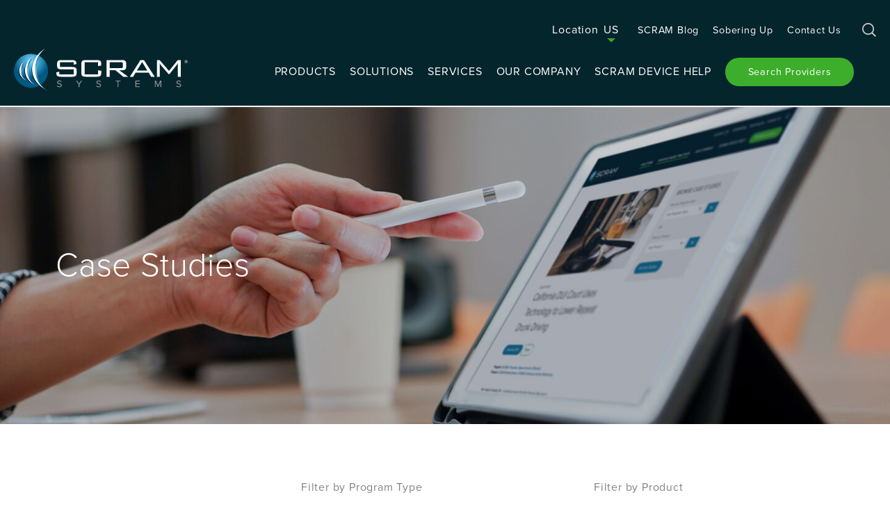

--- FILE ---
content_type: text/html; charset=UTF-8
request_url: https://www.scramsystems.com/case-studies/page/2/
body_size: 15615
content:
<!doctype html>
<html lang="en-US">
    <head>
  <meta charset="utf-8">
  <meta http-equiv="x-ua-compatible" content="ie=edge">
  <meta name="viewport" content="width=device-width, initial-scale=1, shrink-to-fit=no">
  <meta name='robots' content='index, follow, max-image-preview:large, max-snippet:-1, max-video-preview:-1' />
	<style>img:is([sizes="auto" i], [sizes^="auto," i]) { contain-intrinsic-size: 3000px 1500px }</style>
	
<!-- Google Tag Manager for WordPress by gtm4wp.com -->
<script data-cfasync="false" data-pagespeed-no-defer>
	var gtm4wp_datalayer_name = "dataLayer";
	var dataLayer = dataLayer || [];
</script>
<!-- End Google Tag Manager for WordPress by gtm4wp.com -->
	<!-- This site is optimized with the Yoast SEO plugin v25.7 - https://yoast.com/wordpress/plugins/seo/ -->
	<title>Case Studies Archive - Page 2 of 3 - SCRAM Systems</title>
	<meta name="description" content="Case Studies from SCRAM Systems about alcohol and location monitoring, alcohol and crime, 24/7 sobriety, DUI/DWI, pretrial, probation, and more. - Page 2 of 3" />
	<link rel="canonical" href="http://www.scramsystems.com/case-studies/page/2/" />
	<link rel="prev" href="http://www.scramsystems.com/case-studies/" />
	<link rel="next" href="http://www.scramsystems.com/case-studies/page/3/" />
	<meta property="og:locale" content="en_US" />
	<meta property="og:type" content="website" />
	<meta property="og:title" content="Case Studies Archive - Page 2 of 3 - SCRAM Systems" />
	<meta property="og:description" content="Case Studies from SCRAM Systems about alcohol and location monitoring, alcohol and crime, 24/7 sobriety, DUI/DWI, pretrial, probation, and more. - Page 2 of 3" />
	<meta property="og:url" content="http://www.scramsystems.com/case-studies/" />
	<meta property="og:site_name" content="SCRAM Systems" />
	<meta name="twitter:card" content="summary_large_image" />
	<script type="application/ld+json" class="yoast-schema-graph">{"@context":"https://schema.org","@graph":[{"@type":"CollectionPage","@id":"http://www.scramsystems.com/case-studies/","url":"http://www.scramsystems.com/case-studies/page/2/","name":"Case Studies Archive - Page 2 of 3 - SCRAM Systems","isPartOf":{"@id":"https://www.scramsystems.com/#website"},"primaryImageOfPage":{"@id":"http://www.scramsystems.com/case-studies/page/2/#primaryimage"},"image":{"@id":"http://www.scramsystems.com/case-studies/page/2/#primaryimage"},"thumbnailUrl":"https://www.scramsystems.com/wp-content/uploads/2020/04/scram-hamilton-county-dui.jpg","description":"Case Studies from SCRAM Systems about alcohol and location monitoring, alcohol and crime, 24/7 sobriety, DUI/DWI, pretrial, probation, and more. - Page 2 of 3","breadcrumb":{"@id":"http://www.scramsystems.com/case-studies/page/2/#breadcrumb"},"inLanguage":"en-US"},{"@type":"ImageObject","inLanguage":"en-US","@id":"http://www.scramsystems.com/case-studies/page/2/#primaryimage","url":"https://www.scramsystems.com/wp-content/uploads/2020/04/scram-hamilton-county-dui.jpg","contentUrl":"https://www.scramsystems.com/wp-content/uploads/2020/04/scram-hamilton-county-dui.jpg","width":1600,"height":840},{"@type":"BreadcrumbList","@id":"http://www.scramsystems.com/case-studies/page/2/#breadcrumb","itemListElement":[{"@type":"ListItem","position":1,"name":"Home","item":"https://www.scramsystems.com/"},{"@type":"ListItem","position":2,"name":"Case Studies"}]},{"@type":"WebSite","@id":"https://www.scramsystems.com/#website","url":"https://www.scramsystems.com/","name":"SCRAM Systems","description":"Alcohol and Location Monitoring","publisher":{"@id":"https://www.scramsystems.com/#organization"},"potentialAction":[{"@type":"SearchAction","target":{"@type":"EntryPoint","urlTemplate":"https://www.scramsystems.com/?s={search_term_string}"},"query-input":{"@type":"PropertyValueSpecification","valueRequired":true,"valueName":"search_term_string"}}],"inLanguage":"en-US"},{"@type":"Organization","@id":"https://www.scramsystems.com/#organization","name":"SCRAM Systems","url":"https://www.scramsystems.com/","logo":{"@type":"ImageObject","inLanguage":"en-US","@id":"https://www.scramsystems.com/#/schema/logo/image/","url":"/wp-content/uploads/2020/03/logo.svg","contentUrl":"/wp-content/uploads/2020/03/logo.svg","width":250,"height":60,"caption":"SCRAM Systems"},"image":{"@id":"https://www.scramsystems.com/#/schema/logo/image/"}}]}</script>
	<!-- / Yoast SEO plugin. -->


<link rel='dns-prefetch' href='//static.addtoany.com' />
<link rel="alternate" type="application/rss+xml" title="SCRAM Systems &raquo; Case Studies Feed" href="https://www.scramsystems.com/case-studies/feed/" />
<script type="text/javascript">
/* <![CDATA[ */
window._wpemojiSettings = {"baseUrl":"https:\/\/s.w.org\/images\/core\/emoji\/15.0.3\/72x72\/","ext":".png","svgUrl":"https:\/\/s.w.org\/images\/core\/emoji\/15.0.3\/svg\/","svgExt":".svg","source":{"concatemoji":"https:\/\/www.scramsystems.com\/wp-includes\/js\/wp-emoji-release.min.js?ver=6.7.4"}};
/*! This file is auto-generated */
!function(i,n){var o,s,e;function c(e){try{var t={supportTests:e,timestamp:(new Date).valueOf()};sessionStorage.setItem(o,JSON.stringify(t))}catch(e){}}function p(e,t,n){e.clearRect(0,0,e.canvas.width,e.canvas.height),e.fillText(t,0,0);var t=new Uint32Array(e.getImageData(0,0,e.canvas.width,e.canvas.height).data),r=(e.clearRect(0,0,e.canvas.width,e.canvas.height),e.fillText(n,0,0),new Uint32Array(e.getImageData(0,0,e.canvas.width,e.canvas.height).data));return t.every(function(e,t){return e===r[t]})}function u(e,t,n){switch(t){case"flag":return n(e,"\ud83c\udff3\ufe0f\u200d\u26a7\ufe0f","\ud83c\udff3\ufe0f\u200b\u26a7\ufe0f")?!1:!n(e,"\ud83c\uddfa\ud83c\uddf3","\ud83c\uddfa\u200b\ud83c\uddf3")&&!n(e,"\ud83c\udff4\udb40\udc67\udb40\udc62\udb40\udc65\udb40\udc6e\udb40\udc67\udb40\udc7f","\ud83c\udff4\u200b\udb40\udc67\u200b\udb40\udc62\u200b\udb40\udc65\u200b\udb40\udc6e\u200b\udb40\udc67\u200b\udb40\udc7f");case"emoji":return!n(e,"\ud83d\udc26\u200d\u2b1b","\ud83d\udc26\u200b\u2b1b")}return!1}function f(e,t,n){var r="undefined"!=typeof WorkerGlobalScope&&self instanceof WorkerGlobalScope?new OffscreenCanvas(300,150):i.createElement("canvas"),a=r.getContext("2d",{willReadFrequently:!0}),o=(a.textBaseline="top",a.font="600 32px Arial",{});return e.forEach(function(e){o[e]=t(a,e,n)}),o}function t(e){var t=i.createElement("script");t.src=e,t.defer=!0,i.head.appendChild(t)}"undefined"!=typeof Promise&&(o="wpEmojiSettingsSupports",s=["flag","emoji"],n.supports={everything:!0,everythingExceptFlag:!0},e=new Promise(function(e){i.addEventListener("DOMContentLoaded",e,{once:!0})}),new Promise(function(t){var n=function(){try{var e=JSON.parse(sessionStorage.getItem(o));if("object"==typeof e&&"number"==typeof e.timestamp&&(new Date).valueOf()<e.timestamp+604800&&"object"==typeof e.supportTests)return e.supportTests}catch(e){}return null}();if(!n){if("undefined"!=typeof Worker&&"undefined"!=typeof OffscreenCanvas&&"undefined"!=typeof URL&&URL.createObjectURL&&"undefined"!=typeof Blob)try{var e="postMessage("+f.toString()+"("+[JSON.stringify(s),u.toString(),p.toString()].join(",")+"));",r=new Blob([e],{type:"text/javascript"}),a=new Worker(URL.createObjectURL(r),{name:"wpTestEmojiSupports"});return void(a.onmessage=function(e){c(n=e.data),a.terminate(),t(n)})}catch(e){}c(n=f(s,u,p))}t(n)}).then(function(e){for(var t in e)n.supports[t]=e[t],n.supports.everything=n.supports.everything&&n.supports[t],"flag"!==t&&(n.supports.everythingExceptFlag=n.supports.everythingExceptFlag&&n.supports[t]);n.supports.everythingExceptFlag=n.supports.everythingExceptFlag&&!n.supports.flag,n.DOMReady=!1,n.readyCallback=function(){n.DOMReady=!0}}).then(function(){return e}).then(function(){var e;n.supports.everything||(n.readyCallback(),(e=n.source||{}).concatemoji?t(e.concatemoji):e.wpemoji&&e.twemoji&&(t(e.twemoji),t(e.wpemoji)))}))}((window,document),window._wpemojiSettings);
/* ]]> */
</script>
<style id='wp-emoji-styles-inline-css' type='text/css'>

	img.wp-smiley, img.emoji {
		display: inline !important;
		border: none !important;
		box-shadow: none !important;
		height: 1em !important;
		width: 1em !important;
		margin: 0 0.07em !important;
		vertical-align: -0.1em !important;
		background: none !important;
		padding: 0 !important;
	}
</style>
<link rel='stylesheet' id='wp-block-library-css' href='https://www.scramsystems.com/wp-includes/css/dist/block-library/style.min.css?ver=6.7.4' type='text/css' media='all' />
<style id='safe-svg-svg-icon-style-inline-css' type='text/css'>
.safe-svg-cover{text-align:center}.safe-svg-cover .safe-svg-inside{display:inline-block;max-width:100%}.safe-svg-cover svg{fill:currentColor;height:100%;max-height:100%;max-width:100%;width:100%}

</style>
<style id='classic-theme-styles-inline-css' type='text/css'>
/*! This file is auto-generated */
.wp-block-button__link{color:#fff;background-color:#32373c;border-radius:9999px;box-shadow:none;text-decoration:none;padding:calc(.667em + 2px) calc(1.333em + 2px);font-size:1.125em}.wp-block-file__button{background:#32373c;color:#fff;text-decoration:none}
</style>
<style id='global-styles-inline-css' type='text/css'>
:root{--wp--preset--aspect-ratio--square: 1;--wp--preset--aspect-ratio--4-3: 4/3;--wp--preset--aspect-ratio--3-4: 3/4;--wp--preset--aspect-ratio--3-2: 3/2;--wp--preset--aspect-ratio--2-3: 2/3;--wp--preset--aspect-ratio--16-9: 16/9;--wp--preset--aspect-ratio--9-16: 9/16;--wp--preset--color--black: #000000;--wp--preset--color--cyan-bluish-gray: #abb8c3;--wp--preset--color--white: #ffffff;--wp--preset--color--pale-pink: #f78da7;--wp--preset--color--vivid-red: #cf2e2e;--wp--preset--color--luminous-vivid-orange: #ff6900;--wp--preset--color--luminous-vivid-amber: #fcb900;--wp--preset--color--light-green-cyan: #7bdcb5;--wp--preset--color--vivid-green-cyan: #00d084;--wp--preset--color--pale-cyan-blue: #8ed1fc;--wp--preset--color--vivid-cyan-blue: #0693e3;--wp--preset--color--vivid-purple: #9b51e0;--wp--preset--color--blue-dots: #167CA3;--wp--preset--color--blue-triangles: #133760;--wp--preset--color--triangle-fade: #C6D9DD;--wp--preset--color--light-blue: #157ca3;--wp--preset--color--blue: #005983;--wp--preset--color--dark-blue: #04242C;--wp--preset--color--green: #3DAE2B;--wp--preset--color--light-grey: #F0F2F1;--wp--preset--gradient--vivid-cyan-blue-to-vivid-purple: linear-gradient(135deg,rgba(6,147,227,1) 0%,rgb(155,81,224) 100%);--wp--preset--gradient--light-green-cyan-to-vivid-green-cyan: linear-gradient(135deg,rgb(122,220,180) 0%,rgb(0,208,130) 100%);--wp--preset--gradient--luminous-vivid-amber-to-luminous-vivid-orange: linear-gradient(135deg,rgba(252,185,0,1) 0%,rgba(255,105,0,1) 100%);--wp--preset--gradient--luminous-vivid-orange-to-vivid-red: linear-gradient(135deg,rgba(255,105,0,1) 0%,rgb(207,46,46) 100%);--wp--preset--gradient--very-light-gray-to-cyan-bluish-gray: linear-gradient(135deg,rgb(238,238,238) 0%,rgb(169,184,195) 100%);--wp--preset--gradient--cool-to-warm-spectrum: linear-gradient(135deg,rgb(74,234,220) 0%,rgb(151,120,209) 20%,rgb(207,42,186) 40%,rgb(238,44,130) 60%,rgb(251,105,98) 80%,rgb(254,248,76) 100%);--wp--preset--gradient--blush-light-purple: linear-gradient(135deg,rgb(255,206,236) 0%,rgb(152,150,240) 100%);--wp--preset--gradient--blush-bordeaux: linear-gradient(135deg,rgb(254,205,165) 0%,rgb(254,45,45) 50%,rgb(107,0,62) 100%);--wp--preset--gradient--luminous-dusk: linear-gradient(135deg,rgb(255,203,112) 0%,rgb(199,81,192) 50%,rgb(65,88,208) 100%);--wp--preset--gradient--pale-ocean: linear-gradient(135deg,rgb(255,245,203) 0%,rgb(182,227,212) 50%,rgb(51,167,181) 100%);--wp--preset--gradient--electric-grass: linear-gradient(135deg,rgb(202,248,128) 0%,rgb(113,206,126) 100%);--wp--preset--gradient--midnight: linear-gradient(135deg,rgb(2,3,129) 0%,rgb(40,116,252) 100%);--wp--preset--font-size--small: 13px;--wp--preset--font-size--medium: 20px;--wp--preset--font-size--large: 36px;--wp--preset--font-size--x-large: 42px;--wp--preset--spacing--20: 0.44rem;--wp--preset--spacing--30: 0.67rem;--wp--preset--spacing--40: 1rem;--wp--preset--spacing--50: 1.5rem;--wp--preset--spacing--60: 2.25rem;--wp--preset--spacing--70: 3.38rem;--wp--preset--spacing--80: 5.06rem;--wp--preset--shadow--natural: 6px 6px 9px rgba(0, 0, 0, 0.2);--wp--preset--shadow--deep: 12px 12px 50px rgba(0, 0, 0, 0.4);--wp--preset--shadow--sharp: 6px 6px 0px rgba(0, 0, 0, 0.2);--wp--preset--shadow--outlined: 6px 6px 0px -3px rgba(255, 255, 255, 1), 6px 6px rgba(0, 0, 0, 1);--wp--preset--shadow--crisp: 6px 6px 0px rgba(0, 0, 0, 1);}:where(.is-layout-flex){gap: 0.5em;}:where(.is-layout-grid){gap: 0.5em;}body .is-layout-flex{display: flex;}.is-layout-flex{flex-wrap: wrap;align-items: center;}.is-layout-flex > :is(*, div){margin: 0;}body .is-layout-grid{display: grid;}.is-layout-grid > :is(*, div){margin: 0;}:where(.wp-block-columns.is-layout-flex){gap: 2em;}:where(.wp-block-columns.is-layout-grid){gap: 2em;}:where(.wp-block-post-template.is-layout-flex){gap: 1.25em;}:where(.wp-block-post-template.is-layout-grid){gap: 1.25em;}.has-black-color{color: var(--wp--preset--color--black) !important;}.has-cyan-bluish-gray-color{color: var(--wp--preset--color--cyan-bluish-gray) !important;}.has-white-color{color: var(--wp--preset--color--white) !important;}.has-pale-pink-color{color: var(--wp--preset--color--pale-pink) !important;}.has-vivid-red-color{color: var(--wp--preset--color--vivid-red) !important;}.has-luminous-vivid-orange-color{color: var(--wp--preset--color--luminous-vivid-orange) !important;}.has-luminous-vivid-amber-color{color: var(--wp--preset--color--luminous-vivid-amber) !important;}.has-light-green-cyan-color{color: var(--wp--preset--color--light-green-cyan) !important;}.has-vivid-green-cyan-color{color: var(--wp--preset--color--vivid-green-cyan) !important;}.has-pale-cyan-blue-color{color: var(--wp--preset--color--pale-cyan-blue) !important;}.has-vivid-cyan-blue-color{color: var(--wp--preset--color--vivid-cyan-blue) !important;}.has-vivid-purple-color{color: var(--wp--preset--color--vivid-purple) !important;}.has-black-background-color{background-color: var(--wp--preset--color--black) !important;}.has-cyan-bluish-gray-background-color{background-color: var(--wp--preset--color--cyan-bluish-gray) !important;}.has-white-background-color{background-color: var(--wp--preset--color--white) !important;}.has-pale-pink-background-color{background-color: var(--wp--preset--color--pale-pink) !important;}.has-vivid-red-background-color{background-color: var(--wp--preset--color--vivid-red) !important;}.has-luminous-vivid-orange-background-color{background-color: var(--wp--preset--color--luminous-vivid-orange) !important;}.has-luminous-vivid-amber-background-color{background-color: var(--wp--preset--color--luminous-vivid-amber) !important;}.has-light-green-cyan-background-color{background-color: var(--wp--preset--color--light-green-cyan) !important;}.has-vivid-green-cyan-background-color{background-color: var(--wp--preset--color--vivid-green-cyan) !important;}.has-pale-cyan-blue-background-color{background-color: var(--wp--preset--color--pale-cyan-blue) !important;}.has-vivid-cyan-blue-background-color{background-color: var(--wp--preset--color--vivid-cyan-blue) !important;}.has-vivid-purple-background-color{background-color: var(--wp--preset--color--vivid-purple) !important;}.has-black-border-color{border-color: var(--wp--preset--color--black) !important;}.has-cyan-bluish-gray-border-color{border-color: var(--wp--preset--color--cyan-bluish-gray) !important;}.has-white-border-color{border-color: var(--wp--preset--color--white) !important;}.has-pale-pink-border-color{border-color: var(--wp--preset--color--pale-pink) !important;}.has-vivid-red-border-color{border-color: var(--wp--preset--color--vivid-red) !important;}.has-luminous-vivid-orange-border-color{border-color: var(--wp--preset--color--luminous-vivid-orange) !important;}.has-luminous-vivid-amber-border-color{border-color: var(--wp--preset--color--luminous-vivid-amber) !important;}.has-light-green-cyan-border-color{border-color: var(--wp--preset--color--light-green-cyan) !important;}.has-vivid-green-cyan-border-color{border-color: var(--wp--preset--color--vivid-green-cyan) !important;}.has-pale-cyan-blue-border-color{border-color: var(--wp--preset--color--pale-cyan-blue) !important;}.has-vivid-cyan-blue-border-color{border-color: var(--wp--preset--color--vivid-cyan-blue) !important;}.has-vivid-purple-border-color{border-color: var(--wp--preset--color--vivid-purple) !important;}.has-vivid-cyan-blue-to-vivid-purple-gradient-background{background: var(--wp--preset--gradient--vivid-cyan-blue-to-vivid-purple) !important;}.has-light-green-cyan-to-vivid-green-cyan-gradient-background{background: var(--wp--preset--gradient--light-green-cyan-to-vivid-green-cyan) !important;}.has-luminous-vivid-amber-to-luminous-vivid-orange-gradient-background{background: var(--wp--preset--gradient--luminous-vivid-amber-to-luminous-vivid-orange) !important;}.has-luminous-vivid-orange-to-vivid-red-gradient-background{background: var(--wp--preset--gradient--luminous-vivid-orange-to-vivid-red) !important;}.has-very-light-gray-to-cyan-bluish-gray-gradient-background{background: var(--wp--preset--gradient--very-light-gray-to-cyan-bluish-gray) !important;}.has-cool-to-warm-spectrum-gradient-background{background: var(--wp--preset--gradient--cool-to-warm-spectrum) !important;}.has-blush-light-purple-gradient-background{background: var(--wp--preset--gradient--blush-light-purple) !important;}.has-blush-bordeaux-gradient-background{background: var(--wp--preset--gradient--blush-bordeaux) !important;}.has-luminous-dusk-gradient-background{background: var(--wp--preset--gradient--luminous-dusk) !important;}.has-pale-ocean-gradient-background{background: var(--wp--preset--gradient--pale-ocean) !important;}.has-electric-grass-gradient-background{background: var(--wp--preset--gradient--electric-grass) !important;}.has-midnight-gradient-background{background: var(--wp--preset--gradient--midnight) !important;}.has-small-font-size{font-size: var(--wp--preset--font-size--small) !important;}.has-medium-font-size{font-size: var(--wp--preset--font-size--medium) !important;}.has-large-font-size{font-size: var(--wp--preset--font-size--large) !important;}.has-x-large-font-size{font-size: var(--wp--preset--font-size--x-large) !important;}
:where(.wp-block-post-template.is-layout-flex){gap: 1.25em;}:where(.wp-block-post-template.is-layout-grid){gap: 1.25em;}
:where(.wp-block-columns.is-layout-flex){gap: 2em;}:where(.wp-block-columns.is-layout-grid){gap: 2em;}
:root :where(.wp-block-pullquote){font-size: 1.5em;line-height: 1.6;}
</style>
<link rel='stylesheet' id='addtoany-css' href='https://www.scramsystems.com/wp-content/plugins/add-to-any/addtoany.min.css?ver=1.16' type='text/css' media='all' />
<link rel='stylesheet' id='wp-featherlight-css' href='https://www.scramsystems.com/wp-content/plugins/wp-featherlight/css/wp-featherlight.min.css?ver=1.3.4' type='text/css' media='all' />
<link rel='stylesheet' id='app-css' href='https://www.scramsystems.com/wp-content/themes/scram-theme/dist/css/main.css?ver=6.7.4' type='text/css' media='all' />
<script type="text/javascript" id="addtoany-core-js-before">
/* <![CDATA[ */
window.a2a_config=window.a2a_config||{};a2a_config.callbacks=[];a2a_config.overlays=[];a2a_config.templates={};
a2a_config.prioritize = ["email", "facebook", "linkedin", "google_plus", "twitter"];
a2a_config.exclude_services = ["pinterest", "reddit", "tumblr"];
a2a_config.color_main = "f2972e";a2a_config.color_border = "f2972e";a2a_config.color_link_text = "868686";a2a_config.color_link_text_hover = "ffffff";a2a_config.color_bg = "ffffff";
/* ]]> */
</script>
<script type="text/javascript" defer src="https://static.addtoany.com/menu/page.js" id="addtoany-core-js"></script>
<script type="text/javascript" src="https://www.scramsystems.com/wp-includes/js/jquery/jquery.min.js?ver=3.7.1" id="jquery-core-js"></script>
<script type="text/javascript" src="https://www.scramsystems.com/wp-includes/js/jquery/jquery-migrate.min.js?ver=3.4.1" id="jquery-migrate-js"></script>
<script type="text/javascript" defer src="https://www.scramsystems.com/wp-content/plugins/add-to-any/addtoany.min.js?ver=1.1" id="addtoany-jquery-js"></script>
<script type="text/javascript" src="https://www.scramsystems.com/wp-content/themes/scram-theme/dist/libs/iframeresizer.min.js?ver=6.7.4" id="iframeresizer-js"></script>
<link rel="https://api.w.org/" href="https://www.scramsystems.com/wp-json/" /><link rel="EditURI" type="application/rsd+xml" title="RSD" href="https://www.scramsystems.com/xmlrpc.php?rsd" />
<meta name="generator" content="WordPress 6.7.4" />
<script src="https://cmp.osano.com/AzZMwZTuSswkf3YSk/5396eee0-1243-4e3f-a82f-3215eb8dec93/osano.js"></script>
<!-- Google Tag Manager for WordPress by gtm4wp.com -->
<!-- GTM Container placement set to footer -->
<script data-cfasync="false" data-pagespeed-no-defer>
	var dataLayer_content = {"pagePostType":"case_study"};
	dataLayer.push( dataLayer_content );
</script>
<script data-cfasync="false" data-pagespeed-no-defer>
(function(w,d,s,l,i){w[l]=w[l]||[];w[l].push({'gtm.start':
new Date().getTime(),event:'gtm.js'});var f=d.getElementsByTagName(s)[0],
j=d.createElement(s),dl=l!='dataLayer'?'&l='+l:'';j.async=true;j.src=
'//www.googletagmanager.com/gtm.js?id='+i+dl;f.parentNode.insertBefore(j,f);
})(window,document,'script','dataLayer','GTM-MF3SSJ');
</script>
<!-- End Google Tag Manager for WordPress by gtm4wp.com -->        <link rel="stylesheet" href="https://use.typekit.net/knm5tbu.css">
        <link rel="icon" href="https://www.scramsystems.com/wp-content/uploads/2020/04/scram-systems-mark.svg" sizes="32x32" />
<link rel="icon" href="https://www.scramsystems.com/wp-content/uploads/2020/04/scram-systems-mark.svg" sizes="192x192" />
<link rel="apple-touch-icon" href="https://www.scramsystems.com/wp-content/uploads/2020/04/scram-systems-mark.svg" />
<meta name="msapplication-TileImage" content="https://www.scramsystems.com/wp-content/uploads/2020/04/scram-systems-mark.svg" />
		<style type="text/css" id="wp-custom-css">
			html, body {
  scroll-behavior: smooth;
}

@media screen and (max-width: 1023px) {
	/* Fix mobile menu not full width */
	.nav-primary .navbar > div {
		width: 100%;
	}
	
	/* Fix slider arrows appearing above mobile menu */
	.banner-slider .slick-arrow {
		z-index: 1;
	}
}

.site-footer .hide-nav .menues,
.site-footer .hide-nav .flex {
	display: none;
}

input[type=submit] {
	text-wrap: wrap;
}

/* Blog email signup fixes */

#gform_wrapper_3  input:not([type=radio]):not([type=checkbox]):not([type=submit]):not([type=button]):not([type=image]):not([type=file]) {
	margin-top: 0;
} {
	
}

.gform_legacy_markup_wrapper input:not([type=radio]):not([type=checkbox]):not([type=submit]):not([type=button]):not([type=image]):not([type=file]) {
	color: #666;
	width: auto;
}

.gform_legacy_markup_wrapper input:not([type=radio]):not([type=checkbox]):not([type=submit]):not([type=button]):not([type=image]):not([type=file])::placeholder {
	color: #666 !important;
}

.osano-cm-widget {
	display:none;
}

.cover-height {
	height: 350px;
	padding-top:20px;
}

.landing-page-form {
	background:rgb(240, 242, 241);
	padding: 15px
}

#gform_14 .gform_button {
	width: 100%;
}

#gform_wrapper_14 .gform_heading {
	padding:0px 20px 0px 20px;
}

.form-heading {
	padding:0px 20px 0px 20px
}

.gform_required_legend {
	display: none;
}

.white-form-text label {
	color: white !important;
}

.pharmchek-cta {
	padding: 40px 1.875rem !important; 
}		</style>
		</head>
    <body class="archive paged post-type-archive post-type-archive-case_study wp-embed-responsive paged-2 post-type-paged-2 wp-featherlight-captions">
        <div class="site-gutters">
            <div class="site-wrapper">                <!--[if IE]>
                <div class="alert alert-warning">
                    You are using an <strong>outdated</strong> browser. Please <a href="http://browsehappy.com/">upgrade your browser</a> to improve your experience.                </div>
                <![endif]-->

                <a id="skip-nav" href="#main">Skip to Main Content</a>

                  <style type="text/css">
    #cookie-notice {
        display: none;
    }
  </style>
<header class="banner ">
  <div class="container">
    <div class="header-top">
      <div class="slide-left">
        <label for="country-select">Location</label>
        <div class='custom-select'>
        <select name="country-select" id="global-country-select">
          <option value='US' selected>US</option>
<option value='CA'>CA</option>
<option value='UK'>UK</option>
<option value='NZ'>NZ</option>
<option value='AU'>AU</option>
<option value='EU'>EU</option>
        </select>
        </div>
        <div class="menu-utility-menu-container"><ul id="menu-utility-menu" class="utility-nav"><li id="menu-item-544" class="menu-item menu-item-type-post_type menu-item-object-page current_page_parent menu-item-544"><a href="https://www.scramsystems.com/scram-blog/">SCRAM Blog</a></li>
<li id="menu-item-223" class="menu-item menu-item-type-custom menu-item-object-custom menu-item-223"><a href="/blog/">Sobering Up</a></li>
<li id="menu-item-545" class="menu-item menu-item-type-post_type menu-item-object-page menu-item-545"><a href="https://www.scramsystems.com/contact-us/">Contact Us</a></li>
</ul></div>      </div>
        <div id="header-search">
          <form class="search-form" action="/" method="get">

    <div class="slide-out">
      <input type="text" name="s" id="search" placeholder="How can we help?" value="" />
      <input class="btn" type="submit" value="Search">
    </div>
    <input type="image" alt="Search" src="https://www.scramsystems.com/wp-content/themes/scram-theme/dist/images/search-icon.svg" />
</form>        </div>
    </div>
    <div class="header-bottom">
        <a draggable="false" class="brand no-drag" oncontextmenu="return false;" href="https://www.scramsystems.com/">
          <img draggable="false" src="https://www.scramsystems.com/wp-content/themes/scram-theme/dist/images/logo.svg" style="user-select:none;" />
        </a>
        <nav class="nav-primary">
          <button class="nav-toggle" aria-expanded="false">
            <span class="toggle-label">Menu</span>
            <span class="bar"></span>
            <span class="bar"></span>
            <span class="bar"></span>
          </button>

          <div class="navbar" hidden>
              <div class="menu-main-menu-us-container"><ul id="menu-main-menu-us" class="nav"><li id="menu-item-21896" class="mega-menu grid-menu menu-item menu-item-type-custom menu-item-object-custom menu-item-has-children menu-item-21896"><a href="#">Products</a>
<ul class="sub-menu">
	<li id="menu-item-21897" class="mb-8 menu-item menu-item-type-custom menu-item-object-custom menu-item-has-children menu-item-21897"><a href="#">Monitoring &#038; Testing</a>
	<ul class="sub-menu">
		<li id="menu-item-21898" class="section-heading menu-item menu-item-type-custom menu-item-object-custom menu-item-21898"><a href="#">Alcohol Monitoring</a></li>
		<li id="menu-item-536" class="menu-item menu-item-type-post_type menu-item-object-page menu-item-536"><a href="https://www.scramsystems.com/monitoring/scram-continuous-alcohol-monitoring/">SCRAM CAM®</a></li>
		<li id="menu-item-20674" class="menu-item menu-item-type-post_type menu-item-object-page menu-item-20674"><a href="https://www.scramsystems.com/monitoring/scram-remote-breath-pro/">SCRAM Remote Breath® Pro</a></li>
		<li id="menu-item-16286" class="mb-24 menu-item menu-item-type-custom menu-item-object-custom menu-item-16286"><a target="_blank" href="https://www.lifesafer.com/">LifeSafer® Ignition Interlock</a></li>
		<li id="menu-item-21899" class="section-heading menu-item menu-item-type-custom menu-item-object-custom menu-item-21899"><a href="#">Location Monitoring</a></li>
		<li id="menu-item-534" class="menu-item menu-item-type-post_type menu-item-object-page menu-item-534"><a href="https://www.scramsystems.com/monitoring/scram-gps/">SCRAM GPS® 9 Plus</a></li>
		<li id="menu-item-535" class="mb-24 menu-item menu-item-type-post_type menu-item-object-page menu-item-535"><a href="https://www.scramsystems.com/monitoring/scram-house-arrest/">SCRAM House Arrest®</a></li>
		<li id="menu-item-27590" class="section-heading menu-item menu-item-type-custom menu-item-object-custom menu-item-27590"><a href="#">Drug Testing</a></li>
		<li id="menu-item-27589" class="menu-item menu-item-type-post_type menu-item-object-page menu-item-27589"><a href="https://www.scramsystems.com/monitoring/pharmchek-sweat-patch/">PharmChek® Sweat Patch</a></li>
		<li id="menu-item-21904" class="column-1 mb-8 menu-item menu-item-type-post_type menu-item-object-page menu-item-21904"><a href="https://www.scramsystems.com/monitoring/pas-systems/">PAS Screening Products</a></li>
	</ul>
</li>
	<li id="menu-item-184" class="column-2 mb-8 menu-item menu-item-type-custom menu-item-object-custom menu-item-has-children menu-item-184"><a href="#">Software &#038; Services</a>
	<ul class="sub-menu">
		<li id="menu-item-27591" class="section-heading menu-item menu-item-type-custom menu-item-object-custom menu-item-27591"><a href="#">Software</a></li>
		<li id="menu-item-538" class="menu-item menu-item-type-post_type menu-item-object-page menu-item-538"><a href="https://www.scramsystems.com/software/scram-optix/">SCRAM Optix™</a></li>
		<li id="menu-item-539" class="menu-item menu-item-type-post_type menu-item-object-page menu-item-539"><a href="https://www.scramsystems.com/software/scram-nexus/">SCRAM Nexus® Case</a></li>
		<li id="menu-item-17363" class="menu-item menu-item-type-post_type menu-item-object-page menu-item-17363"><a href="https://www.scramsystems.com/software/scram-nexus-family/">SCRAM Nexus® Family</a></li>
		<li id="menu-item-540" class="mb-24 menu-item menu-item-type-post_type menu-item-object-page menu-item-540"><a href="https://www.scramsystems.com/software/scram-24-7/">SCRAM 24/7™</a></li>
		<li id="menu-item-21903" class="section-heading menu-item menu-item-type-custom menu-item-object-custom menu-item-21903"><a href="#">Mobile</a></li>
		<li id="menu-item-537" class="menu-item menu-item-type-post_type menu-item-object-page menu-item-537"><a href="https://www.scramsystems.com/monitoring/scram-touchpoint/">SCRAM TouchPoint® App</a></li>
		<li id="menu-item-2260" class="mb-24 menu-item menu-item-type-post_type menu-item-object-page menu-item-2260"><a href="https://www.scramsystems.com/monitoring/scram-ally/">SCRAM Ally® App</a></li>
		<li id="menu-item-27592" class="section-heading menu-item menu-item-type-custom menu-item-object-custom menu-item-27592"><a href="#">Professional Services</a></li>
		<li id="menu-item-27604" class="menu-item menu-item-type-post_type menu-item-object-page menu-item-27604"><a href="https://www.scramsystems.com/agency-services/">Agency Services</a></li>
		<li id="menu-item-541" class="column-2 mb-8 menu-item menu-item-type-post_type menu-item-object-page menu-item-541"><a href="https://www.scramsystems.com/services/">Monitoring Services</a></li>
	</ul>
</li>
</ul>
</li>
<li id="menu-item-162" class="menu-item menu-item-type-custom menu-item-object-custom menu-item-has-children menu-item-162"><a href="#">Solutions</a>
<ul class="sub-menu">
	<li id="menu-item-164" class="menu-item menu-item-type-custom menu-item-object-custom menu-item-164"><a href="/solutions/community-corrections/">Community Corrections</a></li>
	<li id="menu-item-1771" class="menu-item menu-item-type-custom menu-item-object-custom menu-item-1771"><a href="/solutions/state-county-dui-programs/">State &#038; County DUI Programs</a></li>
	<li id="menu-item-165" class="menu-item menu-item-type-custom menu-item-object-custom menu-item-165"><a href="/solutions/jail-overcrowding/">Prison &#038; Jail Overcrowding</a></li>
	<li id="menu-item-166" class="menu-item menu-item-type-custom menu-item-object-custom menu-item-166"><a href="/solutions/bail-reform/">Bail &#038; Sentencing Reform</a></li>
	<li id="menu-item-284" class="menu-item menu-item-type-custom menu-item-object-custom menu-item-284"><a href="/solutions/drunk-driving/">Drunk &#038; Impaired Driving</a></li>
	<li id="menu-item-285" class="menu-item menu-item-type-custom menu-item-object-custom menu-item-285"><a href="/solutions/domestic-violence/">Domestic &#038; Family</a></li>
	<li id="menu-item-286" class="menu-item menu-item-type-custom menu-item-object-custom menu-item-286"><a href="/solutions/sex-offenders/">Sex &#038; Violent Offenders</a></li>
	<li id="menu-item-287" class="menu-item menu-item-type-custom menu-item-object-custom menu-item-287"><a href="/solutions/low-risk-offenders/">Low-Risk Offenders</a></li>
	<li id="menu-item-288" class="menu-item menu-item-type-custom menu-item-object-custom menu-item-288"><a href="/solutions/high-risk-offenders/">High-Risk Offenders</a></li>
	<li id="menu-item-167" class="menu-item menu-item-type-custom menu-item-object-custom menu-item-167"><a href="/solutions/alcohol-opioids/">Alcohol &#038; Opioids</a></li>
	<li id="menu-item-5499" class="menu-item menu-item-type-post_type menu-item-object-page menu-item-5499"><a href="https://www.scramsystems.com/evidence-based-practices-for-community-corrections/">Evidence-Based Practices</a></li>
</ul>
</li>
<li id="menu-item-27479" class="menu-item menu-item-type-post_type menu-item-object-page menu-item-27479"><a href="https://www.scramsystems.com/agency-services/">Services</a></li>
<li id="menu-item-546" class="menu-item menu-item-type-post_type menu-item-object-page menu-item-has-children menu-item-546"><a href="https://www.scramsystems.com/our-company/">Our Company</a>
<ul class="sub-menu">
	<li id="menu-item-571" class="menu-item menu-item-type-post_type menu-item-object-page menu-item-571"><a href="https://www.scramsystems.com/our-company/about-us/">About Us</a></li>
	<li id="menu-item-552" class="menu-item menu-item-type-post_type menu-item-object-page menu-item-552"><a href="https://www.scramsystems.com/our-company/leadership/">Leadership</a></li>
	<li id="menu-item-550" class="menu-item menu-item-type-post_type menu-item-object-page menu-item-550"><a href="https://www.scramsystems.com/our-company/excellence/">Commitment to Excellence</a></li>
	<li id="menu-item-553" class="menu-item menu-item-type-post_type menu-item-object-page menu-item-553"><a href="https://www.scramsystems.com/our-company/quality/">Quality</a></li>
	<li id="menu-item-549" class="menu-item menu-item-type-post_type menu-item-object-page menu-item-549"><a href="https://www.scramsystems.com/our-company/careers/">Career Center</a></li>
	<li id="menu-item-4211" class="menu-item menu-item-type-post_type menu-item-object-page menu-item-4211"><a href="https://www.scramsystems.com/our-company/referral-partners/">Referral Partners</a></li>
	<li id="menu-item-10784" class="menu-item menu-item-type-post_type menu-item-object-page menu-item-10784"><a href="https://www.scramsystems.com/our-company/become-a-scram-systems-partner/">Become a Partner</a></li>
	<li id="menu-item-26648" class="menu-item menu-item-type-post_type menu-item-object-page menu-item-26648"><a href="https://www.scramsystems.com/client-voices/">Client Voices</a></li>
</ul>
</li>
<li id="menu-item-547" class="menu-item menu-item-type-post_type menu-item-object-page menu-item-has-children menu-item-547"><a href="https://www.scramsystems.com/help/">SCRAM Device Help</a>
<ul class="sub-menu">
	<li id="menu-item-561" class="menu-item menu-item-type-post_type menu-item-object-page menu-item-561"><a href="https://www.scramsystems.com/help/">Getting Started</a></li>
	<li id="menu-item-5017" class="menu-item menu-item-type-post_type menu-item-object-page menu-item-5017"><a href="https://www.scramsystems.com/help/scram-cam/">SCRAM CAM Help</a></li>
	<li id="menu-item-21955" class="menu-item menu-item-type-post_type menu-item-object-page menu-item-21955"><a href="https://www.scramsystems.com/help/scram-remote-breath-pro/">SCRAM Remote Breath Pro Help</a></li>
	<li id="menu-item-23517" class="menu-item menu-item-type-post_type menu-item-object-page menu-item-23517"><a href="https://www.scramsystems.com/help/scram-gps/">SCRAM GPS Help</a></li>
	<li id="menu-item-5016" class="menu-item menu-item-type-post_type menu-item-object-page menu-item-5016"><a href="https://www.scramsystems.com/help/scram-tp/">SCRAM TouchPoint Help</a></li>
	<li id="menu-item-7926" class="menu-item menu-item-type-post_type menu-item-object-page menu-item-7926"><a href="https://www.scramsystems.com/help/scram-ally/">SCRAM Ally Help</a></li>
	<li id="menu-item-562" class="menu-item menu-item-type-post_type menu-item-object-page menu-item-562"><a href="https://www.scramsystems.com/frequently-asked-questions/">Frequently Asked Questions</a></li>
	<li id="menu-item-5015" class="menu-item menu-item-type-post_type menu-item-object-page menu-item-5015"><a href="https://www.scramsystems.com/help/get-in-touch/">Get in Touch</a></li>
</ul>
</li>
</ul></div>              <div class="mobile-search">
                <form class="search-form" action="/" method="get">
                  <input type="text" name="s" id="search" placeholder="Search" value="" />
                  <input type="image" alt="Search" src="https://www.scramsystems.com/wp-content/themes/scram-theme/dist/images/search-icon-green.svg" />
                </form>
              </div>
              <a href="https://www.scramsystems.com/providers/" class="btn">Search Providers</a>
              <div class="menu-utility-menu-container"><ul id="menu-utility-menu-1" class="utility-nav"><li class="menu-item menu-item-type-post_type menu-item-object-page current_page_parent menu-item-544"><a href="https://www.scramsystems.com/scram-blog/">SCRAM Blog</a></li>
<li class="menu-item menu-item-type-custom menu-item-object-custom menu-item-223"><a href="/blog/">Sobering Up</a></li>
<li class="menu-item menu-item-type-post_type menu-item-object-page menu-item-545"><a href="https://www.scramsystems.com/contact-us/">Contact Us</a></li>
</ul></div>              <div class="country-select">
                <div class="select-container">
                  <label for="country-select">Change Country</label>
                  <div class='custom-select mobile-nav-select'>
                  <select name="country-select" id="global-country-select-mobile">
                    <option value='US' selected>US</option>
<option value='CA'>CA</option>
<option value='UK'>UK</option>
<option value='NZ'>NZ</option>
<option value='AU'>AU</option>
<option value='EU'>EU</option>
                  </select>
                  </div>
                </div>
              </div>
          </div>
      </nav>
    </div>
  </div>
</header>
                <div class="wrap container" role="document">
                    <main class="base-content" id="main">
                        


    <div class="archive-banner alignfull">
  <img width="2400" height="855" src="https://www.scramsystems.com/wp-content/uploads/2020/05/case-study-hero.jpg" class="attachment-full size-full" alt="A person reading a SCRAM case study about alcohol and electronic monitoring and community corrections." decoding="async" fetchpriority="high" srcset="https://www.scramsystems.com/wp-content/uploads/2020/05/case-study-hero.jpg 2400w, https://www.scramsystems.com/wp-content/uploads/2020/05/case-study-hero-1600x570.jpg 1600w, https://www.scramsystems.com/wp-content/uploads/2020/05/case-study-hero-1440x513.jpg 1440w, https://www.scramsystems.com/wp-content/uploads/2020/05/case-study-hero-1200x428.jpg 1200w, https://www.scramsystems.com/wp-content/uploads/2020/05/case-study-hero-980x349.jpg 980w, https://www.scramsystems.com/wp-content/uploads/2020/05/case-study-hero-800x285.jpg 800w, https://www.scramsystems.com/wp-content/uploads/2020/05/case-study-hero-600x214.jpg 600w, https://www.scramsystems.com/wp-content/uploads/2020/05/case-study-hero-420x150.jpg 420w, https://www.scramsystems.com/wp-content/uploads/2020/05/case-study-hero-400x143.jpg 400w, https://www.scramsystems.com/wp-content/uploads/2020/05/case-study-hero-300x107.jpg 300w" sizes="(max-width: 2400px) 100vw, 2400px" />  <h1 class="archive-banner-text">Case Studies</h1></div>


<div class="archive-wrap">

    <h2 class="page-title">All Case Studies</h2>
  
  <div class="post-filter">
      <form class="sidebar-search">
        <div class="select-container">
          <label for="media-category">Filter by Program Type</label>
          <select name="media-category" class="search-form-selector">
            <option value="https://www.scramsystems.com/program-type/" selected>Any Program Type</option>
            <option value="https://www.scramsystems.com/program-type/probation/">Probation</option><option value="https://www.scramsystems.com/program-type/covid-19/">COVID-19</option><option value="https://www.scramsystems.com/program-type/evidence-based-practices/">Evidence-Based Practices</option><option value="https://www.scramsystems.com/program-type/veterans/">Veterans</option><option value="https://www.scramsystems.com/program-type/tribal-court/">Tribal Court</option><option value="https://www.scramsystems.com/program-type/target-25/">Target 25</option><option value="https://www.scramsystems.com/program-type/statewide/">Statewide</option><option value="https://www.scramsystems.com/program-type/sheriff/">Sheriff</option><option value="https://www.scramsystems.com/program-type/repeat-alcohol-offenders/">Repeat Alcohol Offenders</option><option value="https://www.scramsystems.com/program-type/jail-alternative/">Jail Alternative</option><option value="https://www.scramsystems.com/program-type/parole-reentry/">Parole/ReEntry</option><option value="https://www.scramsystems.com/program-type/international/">International</option><option value="https://www.scramsystems.com/program-type/dui-dwi/">DUI/DWI</option><option value="https://www.scramsystems.com/program-type/domestic-violence/">Domestic Violence</option><option value="https://www.scramsystems.com/program-type/alcohol-and-crime/">Alcohol and Crime</option><option value="https://www.scramsystems.com/program-type/24-7-sobriety/">24/7 Sobriety</option><option value="https://www.scramsystems.com/program-type/pretrial/">Pretrial</option>          </select>
        </div>
        <input type="submit" value="Go">  
      </form>

      <span class="or">
        -OR-
      </span>

      <form class="sidebar-search">
        <div class="select-container">
          <label for="media-category">Filter by Product</label>
          <select name="media-category" class="search-form-selector">
            <option value="https://www.scramsystems.com/case-studies/" selected>Any Product</option>
            <option value="https://www.scramsystems.com/product-type/scram-gps/?post-type=case_study">SCRAM GPS</option><option value="https://www.scramsystems.com/product-type/scram-remote-breath/?post-type=case_study">SCRAM Remote Breath</option><option value="https://www.scramsystems.com/product-type/scram-cam/?post-type=case_study">SCRAM Continuous Alcohol Monitoring</option><option value="https://www.scramsystems.com/product-type/scram-house-arrest/?post-type=case_study">SCRAM House Arrest</option><option value="https://www.scramsystems.com/product-type/scram-touchpoint/?post-type=case_study">SCRAM TouchPoint</option><option value="https://www.scramsystems.com/product-type/scram-nexus/?post-type=case_study">SCRAM Nexus</option><option value="https://www.scramsystems.com/product-type/scram-ally/?post-type=case_study">SCRAM Ally</option><option value="https://www.scramsystems.com/product-type/ignition-interlock-devices/?post-type=case_study">Ignition Interlock Devices</option><option value="https://www.scramsystems.com/product-type/lifesafer-portable-alcohol-monitoring/?post-type=case_study">LifeSafer Portable Alcohol Monitoring</option><option value="https://www.scramsystems.com/product-type/pas-international-testing-screening/?post-type=case_study">PAS International Testing &amp; Screening</option>          </select>
        </div>
        <input type="submit" value="Go">  
      </form>
  </div>

  <article class="post-1288 case_study type-case_study status-publish has-post-thumbnail hentry product-scram-remote-breath product-scram-cam program_type-pretrial program_type-domestic-violence program_type-probation program_type-repeat-alcohol-offenders">
  <div class="entry-summary">
    <div class="thumbnail">
       <img width="1600" height="840" src="https://www.scramsystems.com/wp-content/uploads/2020/04/scram-hamilton-county-dui.jpg" class="attachment-post-thumbnail size-post-thumbnail wp-post-image" alt="" decoding="async" srcset="https://www.scramsystems.com/wp-content/uploads/2020/04/scram-hamilton-county-dui.jpg 1600w, https://www.scramsystems.com/wp-content/uploads/2020/04/scram-hamilton-county-dui-1440x756.jpg 1440w, https://www.scramsystems.com/wp-content/uploads/2020/04/scram-hamilton-county-dui-1200x630.jpg 1200w, https://www.scramsystems.com/wp-content/uploads/2020/04/scram-hamilton-county-dui-980x515.jpg 980w, https://www.scramsystems.com/wp-content/uploads/2020/04/scram-hamilton-county-dui-800x420.jpg 800w, https://www.scramsystems.com/wp-content/uploads/2020/04/scram-hamilton-county-dui-600x315.jpg 600w, https://www.scramsystems.com/wp-content/uploads/2020/04/scram-hamilton-county-dui-420x221.jpg 420w, https://www.scramsystems.com/wp-content/uploads/2020/04/scram-hamilton-county-dui-400x210.jpg 400w, https://www.scramsystems.com/wp-content/uploads/2020/04/scram-hamilton-county-dui-300x158.jpg 300w" sizes="(max-width: 1600px) 100vw, 1600px" />    </div>
    <div class="info">
      <header>
                <h3 class="entry-title"><a href="https://www.scramsystems.com/case-studies/hamilton-county-tn-reduces-duis-domestic-assaults-with-multi-technology-alc/">Hamilton County (TN) Reduces DUIs, Domestic Assaults With Multi-Technology Alcohol Program</a></h3>
      </header>
      <p>Hamilton County, TN – Named after U.S. founding father Alexander Hamilton, Hamilton County, Tennessee, is located in the southeast corner of the state along the Tennessee/Georgia border. With the revitalization of Chattanooga—the area’s largest city— the county’s population has steadily grown over the past few decades to just over 350,000 residents. The county’s major employers &hellip;</p>
      <div class="taxonomy"><span class="taxonomy-heading">Program: </span><a href="https://www.scramsystems.com/program-type/pretrial/">Pretrial</a>, <a href="https://www.scramsystems.com/program-type/domestic-violence/">Domestic Violence</a>, <a href="https://www.scramsystems.com/program-type/probation/">Probation</a>, <a href="https://www.scramsystems.com/program-type/repeat-alcohol-offenders/">Repeat Alcohol Offenders</a></div><div class="taxonomy"><span class="taxonomy-heading">Product: </span><a href="https://www.scramsystems.com/product-type/scram-remote-breath/?post-type=case_study">SCRAM Remote Breath</a>, <a href="https://www.scramsystems.com/product-type/scram-cam/?post-type=case_study">SCRAM Continuous Alcohol Monitoring</a></div>    </div>
  </div>
</article>
  <article class="post-1286 case_study type-case_study status-publish has-post-thumbnail hentry product-scram-cam program_type-pretrial program_type-dui-dwi program_type-repeat-alcohol-offenders program_type-target-25">
  <div class="entry-summary">
    <div class="thumbnail">
       <img width="1600" height="840" src="https://www.scramsystems.com/wp-content/uploads/2020/04/scram-cam-york-county-pa-target-25.jpg" class="attachment-post-thumbnail size-post-thumbnail wp-post-image" alt="" decoding="async" srcset="https://www.scramsystems.com/wp-content/uploads/2020/04/scram-cam-york-county-pa-target-25.jpg 1600w, https://www.scramsystems.com/wp-content/uploads/2020/04/scram-cam-york-county-pa-target-25-1440x756.jpg 1440w, https://www.scramsystems.com/wp-content/uploads/2020/04/scram-cam-york-county-pa-target-25-1200x630.jpg 1200w, https://www.scramsystems.com/wp-content/uploads/2020/04/scram-cam-york-county-pa-target-25-980x515.jpg 980w, https://www.scramsystems.com/wp-content/uploads/2020/04/scram-cam-york-county-pa-target-25-800x420.jpg 800w, https://www.scramsystems.com/wp-content/uploads/2020/04/scram-cam-york-county-pa-target-25-600x315.jpg 600w, https://www.scramsystems.com/wp-content/uploads/2020/04/scram-cam-york-county-pa-target-25-420x221.jpg 420w, https://www.scramsystems.com/wp-content/uploads/2020/04/scram-cam-york-county-pa-target-25-400x210.jpg 400w, https://www.scramsystems.com/wp-content/uploads/2020/04/scram-cam-york-county-pa-target-25-300x158.jpg 300w" sizes="(max-width: 1600px) 100vw, 1600px" />    </div>
    <div class="info">
      <header>
                <h3 class="entry-title"><a href="https://www.scramsystems.com/case-studies/pennsylvanias-target-25-program-reducing-repeat-duis-by-901/">Pennsylvania’s Target 25 Program Reducing Repeat DUIs by 90%</a></h3>
      </header>
      <p>York, PA – Nestled in the lush Susquehanna River Valley of South Central Pennsylvania, York County can trace its roots back to the 1740s when it became the state’s 5th county. While agriculture has long been a mainstay for the area, York County has also evolved into a major manufacturing hub, including being home to &hellip;</p>
      <div class="taxonomy"><span class="taxonomy-heading">Program: </span><a href="https://www.scramsystems.com/program-type/pretrial/">Pretrial</a>, <a href="https://www.scramsystems.com/program-type/dui-dwi/">DUI/DWI</a>, <a href="https://www.scramsystems.com/program-type/repeat-alcohol-offenders/">Repeat Alcohol Offenders</a>, <a href="https://www.scramsystems.com/program-type/target-25/">Target 25</a></div><div class="taxonomy"><span class="taxonomy-heading">Product: </span><a href="https://www.scramsystems.com/product-type/scram-cam/?post-type=case_study">SCRAM Continuous Alcohol Monitoring</a></div>    </div>
  </div>
</article>
  <article class="post-1284 case_study type-case_study status-publish has-post-thumbnail hentry product-scram-cam product-scram-house-arrest program_type-parole-reentry program_type-probation program_type-statewide">
  <div class="entry-summary">
    <div class="thumbnail">
       <img width="1600" height="840" src="https://www.scramsystems.com/wp-content/uploads/2020/04/michigan-lansing-scram-cam-corrections.jpg" class="attachment-post-thumbnail size-post-thumbnail wp-post-image" alt="" decoding="async" loading="lazy" srcset="https://www.scramsystems.com/wp-content/uploads/2020/04/michigan-lansing-scram-cam-corrections.jpg 1600w, https://www.scramsystems.com/wp-content/uploads/2020/04/michigan-lansing-scram-cam-corrections-1440x756.jpg 1440w, https://www.scramsystems.com/wp-content/uploads/2020/04/michigan-lansing-scram-cam-corrections-1200x630.jpg 1200w, https://www.scramsystems.com/wp-content/uploads/2020/04/michigan-lansing-scram-cam-corrections-980x515.jpg 980w, https://www.scramsystems.com/wp-content/uploads/2020/04/michigan-lansing-scram-cam-corrections-800x420.jpg 800w, https://www.scramsystems.com/wp-content/uploads/2020/04/michigan-lansing-scram-cam-corrections-600x315.jpg 600w, https://www.scramsystems.com/wp-content/uploads/2020/04/michigan-lansing-scram-cam-corrections-420x221.jpg 420w, https://www.scramsystems.com/wp-content/uploads/2020/04/michigan-lansing-scram-cam-corrections-400x210.jpg 400w, https://www.scramsystems.com/wp-content/uploads/2020/04/michigan-lansing-scram-cam-corrections-300x158.jpg 300w" sizes="auto, (max-width: 1600px) 100vw, 1600px" />    </div>
    <div class="info">
      <header>
                <h3 class="entry-title"><a href="https://www.scramsystems.com/case-studies/michigan-doc-increases-offender-compliance-and-implements-criteria-bas/">Michigan DOC Increases Offender Compliance and Implements Criteria-Based Programs With SCRAM CAM</a></h3>
      </header>
      <p>Lansing, MI – The Michigan Department of Corrections (MDOC) utilizes a Prisoner Reentry program. The mission of Prisoner Reentry is to significantly reduce crime and enhance public safety by implementing a seamless system of services for offenders from the time of their entry to prison through their transition, community reintegration, and aftercare in their communities. &hellip;</p>
      <div class="taxonomy"><span class="taxonomy-heading">Program: </span><a href="https://www.scramsystems.com/program-type/parole-reentry/">Parole/ReEntry</a>, <a href="https://www.scramsystems.com/program-type/probation/">Probation</a>, <a href="https://www.scramsystems.com/program-type/statewide/">Statewide</a></div><div class="taxonomy"><span class="taxonomy-heading">Product: </span><a href="https://www.scramsystems.com/product-type/scram-cam/?post-type=case_study">SCRAM Continuous Alcohol Monitoring</a>, <a href="https://www.scramsystems.com/product-type/scram-house-arrest/?post-type=case_study">SCRAM House Arrest</a></div>    </div>
  </div>
</article>
  <article class="post-1282 case_study type-case_study status-publish has-post-thumbnail hentry product-scram-cam program_type-jail-alternative program_type-dui-dwi program_type-probation program_type-repeat-alcohol-offenders program_type-tribal-court">
  <div class="entry-summary">
    <div class="thumbnail">
       <img width="1600" height="840" src="https://www.scramsystems.com/wp-content/uploads/2020/04/lower-brule-sioux-tribal-scram-cam.jpg" class="attachment-post-thumbnail size-post-thumbnail wp-post-image" alt="" decoding="async" loading="lazy" srcset="https://www.scramsystems.com/wp-content/uploads/2020/04/lower-brule-sioux-tribal-scram-cam.jpg 1600w, https://www.scramsystems.com/wp-content/uploads/2020/04/lower-brule-sioux-tribal-scram-cam-1440x756.jpg 1440w, https://www.scramsystems.com/wp-content/uploads/2020/04/lower-brule-sioux-tribal-scram-cam-1200x630.jpg 1200w, https://www.scramsystems.com/wp-content/uploads/2020/04/lower-brule-sioux-tribal-scram-cam-980x515.jpg 980w, https://www.scramsystems.com/wp-content/uploads/2020/04/lower-brule-sioux-tribal-scram-cam-800x420.jpg 800w, https://www.scramsystems.com/wp-content/uploads/2020/04/lower-brule-sioux-tribal-scram-cam-600x315.jpg 600w, https://www.scramsystems.com/wp-content/uploads/2020/04/lower-brule-sioux-tribal-scram-cam-420x221.jpg 420w, https://www.scramsystems.com/wp-content/uploads/2020/04/lower-brule-sioux-tribal-scram-cam-400x210.jpg 400w, https://www.scramsystems.com/wp-content/uploads/2020/04/lower-brule-sioux-tribal-scram-cam-300x158.jpg 300w" sizes="auto, (max-width: 1600px) 100vw, 1600px" />    </div>
    <div class="info">
      <header>
                <h3 class="entry-title"><a href="https://www.scramsystems.com/case-studies/lower-brule-sioux-tribal-court-scram-cam-program-targets-repeat-offenders/">Lower Brule Sioux Tribal Court SCRAM CAM Program Targets Repeat Offenders</a></h3>
      </header>
      <p>Lower Brule, SD – The Lower Brule Sioux Reservation is located along a stretch of the Missouri River in central South Dakota, and the tribe is one of nine in the state. The Lower Brule Sioux are members of the Sicangu bands of the Lakota Tribe and are governed by the Lower Brule Sioux Tribal &hellip;</p>
      <div class="taxonomy"><span class="taxonomy-heading">Program: </span><a href="https://www.scramsystems.com/program-type/jail-alternative/">Jail Alternative</a>, <a href="https://www.scramsystems.com/program-type/dui-dwi/">DUI/DWI</a>, <a href="https://www.scramsystems.com/program-type/probation/">Probation</a>, <a href="https://www.scramsystems.com/program-type/repeat-alcohol-offenders/">Repeat Alcohol Offenders</a>, <a href="https://www.scramsystems.com/program-type/tribal-court/">Tribal Court</a></div><div class="taxonomy"><span class="taxonomy-heading">Product: </span><a href="https://www.scramsystems.com/product-type/scram-cam/?post-type=case_study">SCRAM Continuous Alcohol Monitoring</a></div>    </div>
  </div>
</article>
  <article class="post-1279 case_study type-case_study status-publish has-post-thumbnail hentry product-scram-cam program_type-sheriff program_type-statewide program_type-probation program_type-pretrial program_type-24-7-sobriety program_type-dui-dwi program_type-parole-reentry">
  <div class="entry-summary">
    <div class="thumbnail">
       <img width="1600" height="840" src="https://www.scramsystems.com/wp-content/uploads/2020/04/burleigh-county-sheriff-scram-cam.jpg" class="attachment-post-thumbnail size-post-thumbnail wp-post-image" alt="" decoding="async" loading="lazy" srcset="https://www.scramsystems.com/wp-content/uploads/2020/04/burleigh-county-sheriff-scram-cam.jpg 1600w, https://www.scramsystems.com/wp-content/uploads/2020/04/burleigh-county-sheriff-scram-cam-1440x756.jpg 1440w, https://www.scramsystems.com/wp-content/uploads/2020/04/burleigh-county-sheriff-scram-cam-1200x630.jpg 1200w, https://www.scramsystems.com/wp-content/uploads/2020/04/burleigh-county-sheriff-scram-cam-980x515.jpg 980w, https://www.scramsystems.com/wp-content/uploads/2020/04/burleigh-county-sheriff-scram-cam-800x420.jpg 800w, https://www.scramsystems.com/wp-content/uploads/2020/04/burleigh-county-sheriff-scram-cam-600x315.jpg 600w, https://www.scramsystems.com/wp-content/uploads/2020/04/burleigh-county-sheriff-scram-cam-420x221.jpg 420w, https://www.scramsystems.com/wp-content/uploads/2020/04/burleigh-county-sheriff-scram-cam-400x210.jpg 400w, https://www.scramsystems.com/wp-content/uploads/2020/04/burleigh-county-sheriff-scram-cam-300x158.jpg 300w" sizes="auto, (max-width: 1600px) 100vw, 1600px" />    </div>
    <div class="info">
      <header>
                <h3 class="entry-title"><a href="https://www.scramsystems.com/case-studies/burleigh-county-sheriff-uses-continuous-alcohol-monitoring-for-an-effective/">Burleigh County Sheriff Uses Continuous Alcohol Monitoring for an Effective 24/7 Sobriety Program</a></h3>
      </header>
      <p>Burleigh County, ND – North Dakota faces unique challenges and problems around alcohol. The state has one of the highest rates of alcohol use and binge drinking in the U.S., and 10% of North Dakotans aged 12 and older are either dependent on or have abused alcohol in the past year. Alcohol plays a significant &hellip;</p>
      <div class="taxonomy"><span class="taxonomy-heading">Program: </span><a href="https://www.scramsystems.com/program-type/sheriff/">Sheriff</a>, <a href="https://www.scramsystems.com/program-type/statewide/">Statewide</a>, <a href="https://www.scramsystems.com/program-type/probation/">Probation</a>, <a href="https://www.scramsystems.com/program-type/pretrial/">Pretrial</a>, <a href="https://www.scramsystems.com/program-type/24-7-sobriety/">24/7 Sobriety</a>, <a href="https://www.scramsystems.com/program-type/dui-dwi/">DUI/DWI</a>, <a href="https://www.scramsystems.com/program-type/parole-reentry/">Parole/ReEntry</a></div><div class="taxonomy"><span class="taxonomy-heading">Product: </span><a href="https://www.scramsystems.com/product-type/scram-cam/?post-type=case_study">SCRAM Continuous Alcohol Monitoring</a></div>    </div>
  </div>
</article>
  <article class="post-1277 case_study type-case_study status-publish has-post-thumbnail hentry product-scram-cam program_type-pretrial program_type-dui-dwi program_type-probation program_type-repeat-alcohol-offenders">
  <div class="entry-summary">
    <div class="thumbnail">
       <img width="1600" height="840" src="https://www.scramsystems.com/wp-content/uploads/2020/04/san-diego-ca-scram-cam-program.jpg" class="attachment-post-thumbnail size-post-thumbnail wp-post-image" alt="" decoding="async" loading="lazy" srcset="https://www.scramsystems.com/wp-content/uploads/2020/04/san-diego-ca-scram-cam-program.jpg 1600w, https://www.scramsystems.com/wp-content/uploads/2020/04/san-diego-ca-scram-cam-program-1440x756.jpg 1440w, https://www.scramsystems.com/wp-content/uploads/2020/04/san-diego-ca-scram-cam-program-1200x630.jpg 1200w, https://www.scramsystems.com/wp-content/uploads/2020/04/san-diego-ca-scram-cam-program-980x515.jpg 980w, https://www.scramsystems.com/wp-content/uploads/2020/04/san-diego-ca-scram-cam-program-800x420.jpg 800w, https://www.scramsystems.com/wp-content/uploads/2020/04/san-diego-ca-scram-cam-program-600x315.jpg 600w, https://www.scramsystems.com/wp-content/uploads/2020/04/san-diego-ca-scram-cam-program-420x221.jpg 420w, https://www.scramsystems.com/wp-content/uploads/2020/04/san-diego-ca-scram-cam-program-400x210.jpg 400w, https://www.scramsystems.com/wp-content/uploads/2020/04/san-diego-ca-scram-cam-program-300x158.jpg 300w" sizes="auto, (max-width: 1600px) 100vw, 1600px" />    </div>
    <div class="info">
      <header>
                <h3 class="entry-title"><a href="https://www.scramsystems.com/case-studies/san-diego-county-da-strongly-defined-scram-program-yields-high-compliance-f/">San Diego County DA: Strongly Defined SCRAM Program Yields High Compliance for Drunk Drivers</a></h3>
      </header>
      <p>San Diego, CA – Like most major metropolitan areas, San Diego County has been challenged with alcohol-related crime, particularly DUI. In a typical year, more than 16,000 adult DUI arrests are made. In 2011, 45% of drivers killed in motor vehicle accidents had a BAC level in excess of 0.08%. In 2011, the South Bay &hellip;</p>
      <div class="taxonomy"><span class="taxonomy-heading">Program: </span><a href="https://www.scramsystems.com/program-type/pretrial/">Pretrial</a>, <a href="https://www.scramsystems.com/program-type/dui-dwi/">DUI/DWI</a>, <a href="https://www.scramsystems.com/program-type/probation/">Probation</a>, <a href="https://www.scramsystems.com/program-type/repeat-alcohol-offenders/">Repeat Alcohol Offenders</a></div><div class="taxonomy"><span class="taxonomy-heading">Product: </span><a href="https://www.scramsystems.com/product-type/scram-cam/?post-type=case_study">SCRAM Continuous Alcohol Monitoring</a></div>    </div>
  </div>
</article>
  <article class="post-1276 case_study type-case_study status-publish has-post-thumbnail hentry product-scram-cam program_type-dui-dwi program_type-jail-alternative program_type-veterans">
  <div class="entry-summary">
    <div class="thumbnail">
       <img width="1600" height="840" src="https://www.scramsystems.com/wp-content/uploads/2020/04/tulsa-veterans-treatment-court.jpg" class="attachment-post-thumbnail size-post-thumbnail wp-post-image" alt="" decoding="async" loading="lazy" srcset="https://www.scramsystems.com/wp-content/uploads/2020/04/tulsa-veterans-treatment-court.jpg 1600w, https://www.scramsystems.com/wp-content/uploads/2020/04/tulsa-veterans-treatment-court-1440x756.jpg 1440w, https://www.scramsystems.com/wp-content/uploads/2020/04/tulsa-veterans-treatment-court-1200x630.jpg 1200w, https://www.scramsystems.com/wp-content/uploads/2020/04/tulsa-veterans-treatment-court-980x515.jpg 980w, https://www.scramsystems.com/wp-content/uploads/2020/04/tulsa-veterans-treatment-court-800x420.jpg 800w, https://www.scramsystems.com/wp-content/uploads/2020/04/tulsa-veterans-treatment-court-600x315.jpg 600w, https://www.scramsystems.com/wp-content/uploads/2020/04/tulsa-veterans-treatment-court-420x221.jpg 420w, https://www.scramsystems.com/wp-content/uploads/2020/04/tulsa-veterans-treatment-court-400x210.jpg 400w, https://www.scramsystems.com/wp-content/uploads/2020/04/tulsa-veterans-treatment-court-300x158.jpg 300w" sizes="auto, (max-width: 1600px) 100vw, 1600px" />    </div>
    <div class="info">
      <header>
                <h3 class="entry-title"><a href="https://www.scramsystems.com/case-studies/collaborative-tulsa-veterans-treatment-court-tackles-nonviolent-offenses-wi/">Collaborative Tulsa Veterans Treatment Court Tackles Nonviolent Offenses With Treatment, Resources</a></h3>
      </header>
      <p>Tulsa, OK – The Tulsa Veterans Treatment Court works with military veterans charged with non-violent felonies who struggle with drug/alcohol addictions and/or mental health problems. The court originated in 2008 when county officials realized a significant number of individuals entering the criminal justice system were veterans. In October 2008 alone, 158 veterans were arrested in &hellip;</p>
      <div class="taxonomy"><span class="taxonomy-heading">Program: </span><a href="https://www.scramsystems.com/program-type/dui-dwi/">DUI/DWI</a>, <a href="https://www.scramsystems.com/program-type/jail-alternative/">Jail Alternative</a>, <a href="https://www.scramsystems.com/program-type/veterans/">Veterans</a></div><div class="taxonomy"><span class="taxonomy-heading">Product: </span><a href="https://www.scramsystems.com/product-type/scram-cam/?post-type=case_study">SCRAM Continuous Alcohol Monitoring</a></div>    </div>
  </div>
</article>
  <article class="post-1275 case_study type-case_study status-publish has-post-thumbnail hentry product-scram-cam program_type-pretrial program_type-repeat-alcohol-offenders program_type-veterans">
  <div class="entry-summary">
    <div class="thumbnail">
       <img width="1600" height="840" src="https://www.scramsystems.com/wp-content/uploads/2020/04/travis-county-veterans-treatment-court-scram-cam.jpg" class="attachment-post-thumbnail size-post-thumbnail wp-post-image" alt="" decoding="async" loading="lazy" srcset="https://www.scramsystems.com/wp-content/uploads/2020/04/travis-county-veterans-treatment-court-scram-cam.jpg 1600w, https://www.scramsystems.com/wp-content/uploads/2020/04/travis-county-veterans-treatment-court-scram-cam-1440x756.jpg 1440w, https://www.scramsystems.com/wp-content/uploads/2020/04/travis-county-veterans-treatment-court-scram-cam-1200x630.jpg 1200w, https://www.scramsystems.com/wp-content/uploads/2020/04/travis-county-veterans-treatment-court-scram-cam-980x515.jpg 980w, https://www.scramsystems.com/wp-content/uploads/2020/04/travis-county-veterans-treatment-court-scram-cam-800x420.jpg 800w, https://www.scramsystems.com/wp-content/uploads/2020/04/travis-county-veterans-treatment-court-scram-cam-600x315.jpg 600w, https://www.scramsystems.com/wp-content/uploads/2020/04/travis-county-veterans-treatment-court-scram-cam-420x221.jpg 420w, https://www.scramsystems.com/wp-content/uploads/2020/04/travis-county-veterans-treatment-court-scram-cam-400x210.jpg 400w, https://www.scramsystems.com/wp-content/uploads/2020/04/travis-county-veterans-treatment-court-scram-cam-300x158.jpg 300w" sizes="auto, (max-width: 1600px) 100vw, 1600px" />    </div>
    <div class="info">
      <header>
                <h3 class="entry-title"><a href="https://www.scramsystems.com/case-studies/travis-county-veterans-treatment-court-uses-drug-court-model-to-get-combat/">Travis County Veterans Treatment Court Uses Drug Court Model to Get Combat Veterans Back on Track</a></h3>
      </header>
      <p>Austin, TX – The Travis County (Austin), Texas, Veterans Court is a pretrial diversion program for veterans charged with non-violent, misdemeanor offenses that may be related to post-traumatic stress disorder (PTSD) or other mental health problems resulting from their military service. The program utilizes the Drug Court model to offer veterans an opportunity to receive &hellip;</p>
      <div class="taxonomy"><span class="taxonomy-heading">Program: </span><a href="https://www.scramsystems.com/program-type/pretrial/">Pretrial</a>, <a href="https://www.scramsystems.com/program-type/repeat-alcohol-offenders/">Repeat Alcohol Offenders</a>, <a href="https://www.scramsystems.com/program-type/veterans/">Veterans</a></div><div class="taxonomy"><span class="taxonomy-heading">Product: </span><a href="https://www.scramsystems.com/product-type/scram-cam/?post-type=case_study">SCRAM Continuous Alcohol Monitoring</a></div>    </div>
  </div>
</article>
  <article class="post-1274 case_study type-case_study status-publish has-post-thumbnail hentry product-scram-cam program_type-jail-alternative program_type-parole-reentry program_type-probation program_type-veterans">
  <div class="entry-summary">
    <div class="thumbnail">
       <img width="1600" height="840" src="https://www.scramsystems.com/wp-content/uploads/2020/04/yellowstone-county-veterans-scram-cam.jpg" class="attachment-post-thumbnail size-post-thumbnail wp-post-image" alt="" decoding="async" loading="lazy" srcset="https://www.scramsystems.com/wp-content/uploads/2020/04/yellowstone-county-veterans-scram-cam.jpg 1600w, https://www.scramsystems.com/wp-content/uploads/2020/04/yellowstone-county-veterans-scram-cam-1440x756.jpg 1440w, https://www.scramsystems.com/wp-content/uploads/2020/04/yellowstone-county-veterans-scram-cam-1200x630.jpg 1200w, https://www.scramsystems.com/wp-content/uploads/2020/04/yellowstone-county-veterans-scram-cam-980x515.jpg 980w, https://www.scramsystems.com/wp-content/uploads/2020/04/yellowstone-county-veterans-scram-cam-800x420.jpg 800w, https://www.scramsystems.com/wp-content/uploads/2020/04/yellowstone-county-veterans-scram-cam-600x315.jpg 600w, https://www.scramsystems.com/wp-content/uploads/2020/04/yellowstone-county-veterans-scram-cam-420x221.jpg 420w, https://www.scramsystems.com/wp-content/uploads/2020/04/yellowstone-county-veterans-scram-cam-400x210.jpg 400w, https://www.scramsystems.com/wp-content/uploads/2020/04/yellowstone-county-veterans-scram-cam-300x158.jpg 300w" sizes="auto, (max-width: 1600px) 100vw, 1600px" />    </div>
    <div class="info">
      <header>
                <h3 class="entry-title"><a href="https://www.scramsystems.com/case-studies/yellowstone-county-veterans-court-helps-alcohol-dependent-veterans-re-enter/">Yellowstone County Veterans Court Helps Alcohol-Dependent Veterans Re-enter Civilian Life</a></h3>
      </header>
      <p>Billings, MT – The Yellowstone County Veterans Treatment Court is a pre- and post-plea treatment court utilizing the Drug Court Model. It focuses on case management, addiction treatment, and accountability to help veterans with PTSD, chemical dependency, and other mental health issues cope after military service. Many clients receive suspended or even deferred sentences that &hellip;</p>
      <div class="taxonomy"><span class="taxonomy-heading">Program: </span><a href="https://www.scramsystems.com/program-type/jail-alternative/">Jail Alternative</a>, <a href="https://www.scramsystems.com/program-type/parole-reentry/">Parole/ReEntry</a>, <a href="https://www.scramsystems.com/program-type/probation/">Probation</a>, <a href="https://www.scramsystems.com/program-type/veterans/">Veterans</a></div><div class="taxonomy"><span class="taxonomy-heading">Product: </span><a href="https://www.scramsystems.com/product-type/scram-cam/?post-type=case_study">SCRAM Continuous Alcohol Monitoring</a></div>    </div>
  </div>
</article>
  <article class="post-1272 case_study type-case_study status-publish has-post-thumbnail hentry product-scram-cam program_type-dui-dwi program_type-pretrial">
  <div class="entry-summary">
    <div class="thumbnail">
       <img width="1600" height="840" src="https://www.scramsystems.com/wp-content/uploads/2020/04/missoula-montana-municipal-court-scram-cam.jpg" class="attachment-post-thumbnail size-post-thumbnail wp-post-image" alt="" decoding="async" loading="lazy" srcset="https://www.scramsystems.com/wp-content/uploads/2020/04/missoula-montana-municipal-court-scram-cam.jpg 1600w, https://www.scramsystems.com/wp-content/uploads/2020/04/missoula-montana-municipal-court-scram-cam-1440x756.jpg 1440w, https://www.scramsystems.com/wp-content/uploads/2020/04/missoula-montana-municipal-court-scram-cam-1200x630.jpg 1200w, https://www.scramsystems.com/wp-content/uploads/2020/04/missoula-montana-municipal-court-scram-cam-980x515.jpg 980w, https://www.scramsystems.com/wp-content/uploads/2020/04/missoula-montana-municipal-court-scram-cam-800x420.jpg 800w, https://www.scramsystems.com/wp-content/uploads/2020/04/missoula-montana-municipal-court-scram-cam-600x315.jpg 600w, https://www.scramsystems.com/wp-content/uploads/2020/04/missoula-montana-municipal-court-scram-cam-420x221.jpg 420w, https://www.scramsystems.com/wp-content/uploads/2020/04/missoula-montana-municipal-court-scram-cam-400x210.jpg 400w, https://www.scramsystems.com/wp-content/uploads/2020/04/missoula-montana-municipal-court-scram-cam-300x158.jpg 300w" sizes="auto, (max-width: 1600px) 100vw, 1600px" />    </div>
    <div class="info">
      <header>
                <h3 class="entry-title"><a href="https://www.scramsystems.com/case-studies/missoula-municipal-court-take-a-hard-stance-on-alcohol-related-crime/">Missoula Municipal Court Take a Hard Stance on Alcohol-Related Crime</a></h3>
      </header>
      <p>Missoula, MT – Located in the mountainous region of western Montana, Missoula County is primarily rural, with a population of approximately 110,000 residents spread throughout 2,600 square miles. The Missoula Municipal Court started using SCRAM Continuous Alcohol Monitoring to address its DUI issue after local media ran several stories about a specific court with a &hellip;</p>
      <div class="taxonomy"><span class="taxonomy-heading">Program: </span><a href="https://www.scramsystems.com/program-type/dui-dwi/">DUI/DWI</a>, <a href="https://www.scramsystems.com/program-type/pretrial/">Pretrial</a></div><div class="taxonomy"><span class="taxonomy-heading">Product: </span><a href="https://www.scramsystems.com/product-type/scram-cam/?post-type=case_study">SCRAM Continuous Alcohol Monitoring</a></div>    </div>
  </div>
</article>

          <nav class="pagination">
            <ul class='pagination'>	<li class="pagination-prev"><a class="prev page-numbers pagenav" href="https://www.scramsystems.com/case-studies/page/1/">Prev</a></li>	<li><a class="page-numbers pagenav" href="https://www.scramsystems.com/case-studies/page/1/">1</a></li>	<li><span aria-current="page" class="page-numbers pagenav current">2</span></li>	<li><a class="page-numbers pagenav" href="https://www.scramsystems.com/case-studies/page/3/">3</a></li>	<li class="pagination-next"><a class="next page-numbers pagenav" href="https://www.scramsystems.com/case-studies/page/3/">Next</a></li></ul>        </nav>
<!-- end archive wrap -->
</div>


                    </main>
                </div>

                <!-- Load in Icons for footer -->

<footer class="site-footer">
        <div class="container ">
        <div class="menues">
            <section class="widget nav_menu-2 widget_nav_menu"><h3>Our Company</h3><div class="menu-our-company-container"><ul id="menu-our-company" class="menu"><li id="menu-item-21911" class="menu-item menu-item-type-post_type menu-item-object-page menu-item-21911"><a href="https://www.scramsystems.com/services/">Monitoring Services</a></li>
<li id="menu-item-623" class="menu-item menu-item-type-post_type menu-item-object-page menu-item-623"><a href="https://www.scramsystems.com/our-company/about-us/">About Us</a></li>
<li id="menu-item-626" class="menu-item menu-item-type-post_type menu-item-object-page menu-item-626"><a href="https://www.scramsystems.com/our-company/leadership/">Leadership</a></li>
<li id="menu-item-625" class="menu-item menu-item-type-post_type menu-item-object-page menu-item-625"><a href="https://www.scramsystems.com/our-company/excellence/">Commitment to Excellence</a></li>
<li id="menu-item-627" class="menu-item menu-item-type-post_type menu-item-object-page menu-item-627"><a href="https://www.scramsystems.com/our-company/quality/">Quality</a></li>
<li id="menu-item-628" class="menu-item menu-item-type-post_type menu-item-object-page menu-item-628"><a href="https://www.scramsystems.com/our-company/careers/">Career Center</a></li>
<li id="menu-item-5539" class="menu-item menu-item-type-post_type menu-item-object-page menu-item-5539"><a href="https://www.scramsystems.com/our-company/referral-partners/">Referral Partners</a></li>
<li id="menu-item-6282" class="menu-item menu-item-type-post_type menu-item-object-page menu-item-6282"><a href="https://www.scramsystems.com/cooperative-purchasing/">Cooperative Purchasing</a></li>
<li id="menu-item-6648" class="menu-item menu-item-type-post_type menu-item-object-page menu-item-6648"><a href="https://www.scramsystems.com/scram-international/">SCRAM International</a></li>
<li id="menu-item-20202" class="menu-item menu-item-type-custom menu-item-object-custom menu-item-20202"><a href="https://www.anthem.com/machine-readable-file/search/">Federal Transparency in Coverage Rule</a></li>
</ul></div></section><section class="widget nav_menu-3 widget_nav_menu"><h3>Hardware</h3><div class="menu-client-monitoring-container"><ul id="menu-client-monitoring" class="menu"><li id="menu-item-629" class="menu-item menu-item-type-post_type menu-item-object-page menu-item-629"><a href="https://www.scramsystems.com/monitoring/scram-continuous-alcohol-monitoring/">SCRAM CAM</a></li>
<li id="menu-item-20676" class="menu-item menu-item-type-post_type menu-item-object-page menu-item-20676"><a href="https://www.scramsystems.com/monitoring/scram-remote-breath-pro/">SCRAM Remote Breath Pro</a></li>
<li id="menu-item-631" class="menu-item menu-item-type-post_type menu-item-object-page menu-item-631"><a href="https://www.scramsystems.com/monitoring/scram-gps/">SCRAM GPS</a></li>
<li id="menu-item-632" class="menu-item menu-item-type-post_type menu-item-object-page menu-item-632"><a href="https://www.scramsystems.com/monitoring/scram-house-arrest/">SCRAM House Arrest</a></li>
<li id="menu-item-17361" class="menu-item menu-item-type-custom menu-item-object-custom menu-item-17361"><a href="https://www.lifesafer.com/">LifeSafer Ignition Interlock</a></li>
<li id="menu-item-27588" class="menu-item menu-item-type-post_type menu-item-object-page menu-item-27588"><a href="https://www.scramsystems.com/monitoring/pharmchek-sweat-patch/">PharmChek® Sweat Patch</a></li>
<li id="menu-item-21910" class="menu-item menu-item-type-post_type menu-item-object-page menu-item-21910"><a href="https://www.scramsystems.com/monitoring/pas-systems/">PAS Testing &#038; Drug Screening</a></li>
<li id="menu-item-3451" class="menu-item menu-item-type-post_type menu-item-object-page menu-item-3451"><a href="https://www.scramsystems.com/services/">Monitoring Services</a></li>
</ul></div></section><section class="widget nav_menu-4 widget_nav_menu"><h3>Software</h3><div class="menu-software-container"><ul id="menu-software" class="menu"><li id="menu-item-636" class="menu-item menu-item-type-post_type menu-item-object-page menu-item-636"><a href="https://www.scramsystems.com/software/scram-nexus/">SCRAM Nexus</a></li>
<li id="menu-item-17362" class="menu-item menu-item-type-post_type menu-item-object-page menu-item-17362"><a href="https://www.scramsystems.com/software/scram-nexus-family/">SCRAM Nexus Family</a></li>
<li id="menu-item-635" class="menu-item menu-item-type-post_type menu-item-object-page menu-item-635"><a href="https://www.scramsystems.com/software/scram-24-7/">SCRAM 24/7</a></li>
<li id="menu-item-634" class="menu-item menu-item-type-post_type menu-item-object-page menu-item-634"><a href="https://www.scramsystems.com/software/scram-optix/">SCRAM Optix</a></li>
<li id="menu-item-21919" class="menu-item menu-item-type-post_type menu-item-object-page menu-item-21919"><a href="https://www.scramsystems.com/monitoring/scram-touchpoint/">SCRAM TouchPoint App</a></li>
<li id="menu-item-21917" class="menu-item menu-item-type-post_type menu-item-object-page menu-item-21917"><a href="https://www.scramsystems.com/monitoring/scram-ally/">SCRAM Ally App</a></li>
</ul></div></section><section class="widget nav_menu-5 widget_nav_menu"><h3>Resources</h3><div class="menu-resources-container"><ul id="menu-resources" class="menu"><li id="menu-item-27812" class="menu-item menu-item-type-post_type menu-item-object-page menu-item-27812"><a href="https://www.scramsystems.com/whats-new/">What’s new</a></li>
<li id="menu-item-637" class="menu-item menu-item-type-post_type menu-item-object-page menu-item-637"><a href="https://www.scramsystems.com/case-studies/">Case Studies</a></li>
<li id="menu-item-639" class="menu-item menu-item-type-post_type menu-item-object-page menu-item-639"><a href="https://www.scramsystems.com/research/">CAM Research</a></li>
<li id="menu-item-638" class="menu-item menu-item-type-post_type menu-item-object-page menu-item-638"><a href="https://www.scramsystems.com/frequently-asked-questions/">Product FAQs</a></li>
<li id="menu-item-640" class="menu-item menu-item-type-post_type menu-item-object-page menu-item-640"><a href="https://www.scramsystems.com/providers/">Find SCRAM Locations</a></li>
<li id="menu-item-8650" class="menu-item menu-item-type-post_type menu-item-object-page menu-item-8650"><a href="https://www.scramsystems.com/holidays/">Holidays</a></li>
<li id="menu-item-26650" class="menu-item menu-item-type-post_type menu-item-object-page menu-item-26650"><a href="https://www.scramsystems.com/client-voices/">Client Voices</a></li>
</ul></div></section><section class="widget nav_menu-6 widget_nav_menu"><h3>Press Center</h3><div class="menu-press-center-container"><ul id="menu-press-center" class="menu"><li id="menu-item-5561" class="menu-item menu-item-type-custom menu-item-object-custom menu-item-5561"><a href="https://www.scramsystems.com/media-room/">Media Room</a></li>
<li id="menu-item-642" class="menu-item menu-item-type-taxonomy menu-item-object-cgmedia menu-item-642"><a href="https://www.scramsystems.com/media-type/press-release/">Press Releases</a></li>
<li id="menu-item-644" class="menu-item menu-item-type-taxonomy menu-item-object-cgmedia menu-item-644"><a href="https://www.scramsystems.com/media-type/print-online/">SCRAM in the News</a></li>
</ul></div></section>        </div>

        <div class="flex">
            <div class="social-links">
                <a target='_blank' href='https://www.facebook.com/SCRAMx' class='facebook' aria-label='Facebook link'><svg xmlns='http://www.w3.org/2000/svg' style='display: none;'><symbol id="icon-facebook-base" viewBox="0 0 585 1024"><title>Facebook</title><path class="svg-main-color" d="M548 6.857v150.857h-89.714q-49.143 0-66.286 20.571t-17.143 61.714v108h167.429l-22.286 169.143h-145.143v433.714h-174.857v-433.714h-145.714v-169.143h145.714v-124.571q0-106.286 59.429-164.857t158.286-58.571q84 0 130.286 6.857z"></path></symbol></svg><svg class="icon icon-facebook"><use xlink:href="#icon-facebook-base"></use></svg></a>                <a target='_blank' href='https://twitter.com/scramsystems' class='twitter' aria-label='Twitter link'><svg xmlns='http://www.w3.org/2000/svg' style='display: none;'><symbol id="icon-twitter-base" viewBox="0 0 951 1024"><title>Twitter</title><path class="svg-main-color" d="M925.714 233.143q-38.286 56-92.571 95.429 0.571 8 0.571 24 0 74.286-21.714 148.286t-66 142-105.429 120.286-147.429 83.429-184.571 31.143q-154.857 0-283.429-82.857 20 2.286 44.571 2.286 128.571 0 229.143-78.857-60-1.143-107.429-36.857t-65.143-91.143q18.857 2.857 34.857 2.857 24.571 0 48.571-6.286-64-13.143-106-63.714t-42-117.429v-2.286q38.857 21.714 83.429 23.429-37.714-25.143-60-65.714t-22.286-88q0-50.286 25.143-93.143 69.143 85.143 168.286 136.286t212.286 56.857q-4.571-21.714-4.571-42.286 0-76.571 54-130.571t130.571-54q80 0 134.857 58.286 62.286-12 117.143-44.571-21.143 65.714-81.143 101.714 53.143-5.714 106.286-28.571z"></path></symbol></svg><svg class="icon icon-twitter"><use xlink:href="#icon-twitter-base"></use></svg></a>                <a target='_blank' href='https://www.linkedin.com/company/alcohol-monitoring-systems/' class='linkedin' aria-label='Linkedin link'><svg xmlns='http://www.w3.org/2000/svg' style='display: none;'><symbol id="icon-linkedin-base" viewBox="0 0 1024 1024"><title>Linkedin</title><path class="svg-main-color" d="M199.429 357.143v566.286h-188.571v-566.286h188.571zM211.429 182.286q0.571 41.714-28.857 69.714t-77.429 28h-1.143q-46.857 0-75.429-28t-28.571-69.714q0-42.286 29.429-70t76.857-27.714 76 27.714 29.143 70zM877.714 598.857v324.571h-188v-302.857q0-60-23.143-94t-72.286-34q-36 0-60.286 19.714t-36.286 48.857q-6.286 17.143-6.286 46.286v316h-188q1.143-228 1.143-369.714t-0.571-169.143l-0.571-27.429h188v82.286h-1.143q11.429-18.286 23.429-32t32.286-29.714 49.714-24.857 65.429-8.857q97.714 0 157.143 64.857t59.429 190z"></path></symbol></svg><svg class="icon icon-linkedin"><use xlink:href="#icon-linkedin-base"></use></svg></a>                <a target='_blank' href='https://www.youtube.com/scramsystems' class='youtube' aria-label='Youtube link'><svg xmlns='http://www.w3.org/2000/svg' style='display: none;'><symbol id="icon-youtube-base" viewBox="0 0 32 32"><title>Youtube</title><path d="M31.681 9.6c0 0-0.313-2.206-1.275-3.175-1.219-1.275-2.581-1.281-3.206-1.356-4.475-0.325-11.194-0.325-11.194-0.325h-0.012c0 0-6.719 0-11.194 0.325-0.625 0.075-1.987 0.081-3.206 1.356-0.963 0.969-1.269 3.175-1.269 3.175s-0.319 2.588-0.319 5.181v2.425c0 2.587 0.319 5.181 0.319 5.181s0.313 2.206 1.269 3.175c1.219 1.275 2.819 1.231 3.531 1.369 2.563 0.244 10.881 0.319 10.881 0.319s6.725-0.012 11.2-0.331c0.625-0.075 1.988-0.081 3.206-1.356 0.962-0.969 1.275-3.175 1.275-3.175s0.319-2.587 0.319-5.181v-2.425c-0.006-2.588-0.325-5.181-0.325-5.181zM12.694 20.15v-8.994l8.644 4.513-8.644 4.481z"></path></symbol></svg><svg class="icon icon-youtube"><use xlink:href="#icon-youtube-base"></use></svg></a>            </div>

            <div class="on-target">
                <a draggable="false" no-drag="true" class="no-drag" oncontextmenu="return false;" href="https://ontarget.scramsystems.com" target="_blank"><img style="user-select:none;" draggable="false" src="https://www.scramsystems.com/wp-content/themes/scram-theme/dist/images/on-target.svg" alt="On Target"></a>
            </div>
        </div>

        <div class="copyright">
            <section class="widget block-2 widget_block">© 2025 Alcohol Monitoring Systems, Inc . | <a href="https://www.scramsystems.com/contact-us/">Contact Us</a> | <a href="https://www.scramsystems.com/purchase-order-terms-and-conditions/">Purchase Order Terms and Conditions</a> | <a href="https://www.scramsystems.com/privacy-policy/">Privacy Notice</a> | <a href="#" onclick="Osano.cm.showDrawer('osano-cm-dom-info-dialog-open')">Manage Cookies</a> | <a href="https://www.scramsystems.com/policy-against-human-trafficking/">Policy Against Human Trafficking</a> | <a href="https://www.scramsystems.com/disclaimer/">Disclaimer</a> | <a href="https://www.scramsystems.com/vulnerability-disclosure-policy/">Vulnerability Disclosure Policy</a></section>        </div>
    </div>
</footer>
<!-- GTM Container placement set to footer -->
<!-- Google Tag Manager (noscript) -->
				<noscript><iframe src="https://www.googletagmanager.com/ns.html?id=GTM-MF3SSJ" height="0" width="0" style="display:none;visibility:hidden" aria-hidden="true"></iframe></noscript>
<!-- End Google Tag Manager (noscript) -->
    <br>
    <!-- Pardot Cookie Consent Form -->
    <script type="text/javascript">
        piAId = '150911';
        piCId = '1039';
        piHostname = 'pi.pardot.com';

        (function() {
            function async_load(){
                var s = document.createElement('script'); s.type = 'text/javascript';
                s.src = ('https:' == document.location.protocol ? 'https://pi' : 'http://cdn') + '.pardot.com/pd.js';
                var c = document.getElementsByTagName('script')[0]; c.parentNode.insertBefore(s, c);
            }
            if(window.attachEvent) { window.attachEvent('onload', async_load); }
            else { window.addEventListener('load', async_load, false); }
        })();
    </script>
        	<script>
            (function(){ var s = document.createElement('script'); var h = document.querySelector('head') || document.body; s.src = 'https://acsbapp.com/apps/app/dist/js/app.js'; s.async = true; s.onload = function(){ acsbJS.init(); }; h.appendChild(s); })();
        </script>
        <script id="6senseWebTag" src="https://j.6sc.co/j/72bc9fbc-bc0c-47ab-b18f-4b874207a5ae.js"></script>
    <script type="text/javascript" src="https://www.scramsystems.com/wp-content/plugins/duracelltomi-google-tag-manager/dist/js/gtm4wp-form-move-tracker.js?ver=1.21.1" id="gtm4wp-form-move-tracker-js"></script>
<script type="text/javascript" src="https://www.scramsystems.com/wp-content/plugins/wp-featherlight/js/wpFeatherlight.pkgd.min.js?ver=1.3.4" id="wp-featherlight-js"></script>
<script type="text/javascript" id="app-js-extra">
/* <![CDATA[ */
var siteVars = {"siteUrl":"https:\/\/www.scramsystems.com","postId":"1288"};
/* ]]> */
</script>
<script type="text/javascript" src="https://www.scramsystems.com/wp-content/themes/scram-theme/dist/js/main.js?ver=6.7.4" id="app-js"></script>
<script type="text/javascript" src="https://www.scramsystems.com/wp-content/themes/scram-theme/dist/libs/slick.min.js?ver=6.7.4" id="slick-js"></script>
<script type="text/javascript" async data-no-optimize="1" src="https://www.scramsystems.com/wp-content/plugins/perfmatters/vendor/instant-page/pminstantpage.min.js?ver=2.4.9" id="perfmatters-instant-page-js"></script>
            </div>
        </div>
    </body>
</html>


--- FILE ---
content_type: text/css
request_url: https://www.scramsystems.com/wp-content/themes/scram-theme/dist/css/main.css?ver=6.7.4
body_size: 19884
content:
.wp-block-cover h1{font-size:3rem}.wp-block-cover h1,.wp-block-cover h2{line-height:1.4;margin:0;font-weight:500;position:relative}.wp-block-cover h2{font-size:1.8rem;bottom:40px}@charset "UTF-8";html{box-sizing:border-box}*,:after,:before{box-sizing:inherit}body{margin:0 auto;font-family:proxima-nova,sans-serif;font-size:16px;color:#666;background-color:#fff;line-height:1.4;letter-spacing:.05rem}body .navbar{display:none}body.nav-open{overflow:hidden}body.nav-open .navbar{display:inherit}body select{letter-spacing:1px}.site-gutters{background-color:#e6e6e6}h1,h2,h3,h4,h5,h6{font-family:proxima-nova,sans-serif;font-weight:300;color:#272727;margin-top:0}h1{margin-top:60px}@media (min-width:48rem){h1{font-size:2.5rem}}h2{font-size:2.1rem;margin-top:0}h3{text-transform:uppercase}h4,h5{font-weight:600}h4.label,h5.label{color:#666;margin:0 0 5px;padding-top:10px;display:block;text-transform:uppercase;font-size:.9rem;font-weight:400}h5{margin:0;font-size:1rem}a{position:relative;color:#005983;background-color:initial}a,a:hover{text-decoration:none}a:hover{transition:all .2s ease-in-out;color:#3dae2b}strong{font-weight:700}input{border-radius:0}.base-content p{line-height:1.7;margin:0 0 30px}.base-content p:last-child{margin-bottom:0}.base-content a{font-weight:700}.base-content a:hover{text-decoration:underline}.base-content ol,.base-content ul{margin-top:0;margin-bottom:30px}.base-content ol li,.base-content ul li{padding-left:15px;margin-bottom:15px}.base-content hr{margin:30px 0;border:0;border-bottom:1px solid #cacaca}.base-content hr.heavy-rule{margin:50px 0;border-color:#05252d;border-width:3px}.base-content .wp-block-button{margin-bottom:10px}.base-content .pagination{padding:0;list-style-type:none;display:flex;flex-wrap:wrap;width:100%;justify-content:center;align-items:center;margin-bottom:0;order:1}@media (min-width:55rem){.base-content .pagination{order:4}}.base-content .pagination ul{justify-content:start;margin-bottom:60px}@media (min-width:48rem){.base-content .pagination ul{justify-content:center;align-items:center}}.base-content .pagination li{line-height:1;padding:0 8px}@media (min-width:48rem){.base-content .pagination li{flex:unset;margin-bottom:0}}.base-content .pagination li.pagination-next{border:none}.base-content .pagination li.pagination-next,.base-content .pagination li.pagination-prev{border:none;flex-basis:100%;margin-bottom:0}@media (min-width:48rem){.base-content .pagination li.pagination-next,.base-content .pagination li.pagination-prev{flex:unset}}.base-content .pagination li.pagination-next a,.base-content .pagination li.pagination-prev a{display:inline-block;margin-bottom:15px}@media (min-width:48rem){.base-content .pagination li.pagination-next a,.base-content .pagination li.pagination-prev a{margin-bottom:0}}.base-content .pagination li:last-child{padding-right:0;padding-left:0}@media (min-width:48rem){.base-content .pagination li:last-child{padding-left:5px}}.base-content .pagination li:first-child{padding-left:0}.base-content .pagination li .next,.base-content .pagination li .prev{padding:10px 20px;color:#fff;background-color:#157ca3;border-radius:30px;text-decoration:none;transition:all .3s ease-in-out}.base-content .pagination li .next:hover,.base-content .pagination li .prev:hover{background-color:#005983}.base-content .pagination li a{line-height:1;text-decoration:underline}@media (min-width:48rem){.base-content .how-it-works{padding:90px 0 170px}}@media (min-width:48rem){.base-content .mobile-image{display:none}}.base-content .desktop-image{display:none;margin-top:60px}@media (min-width:48rem){.base-content .desktop-image{display:block}}.base-content .cg-services-block .desktop-image{margin:0 auto}.site-wrapper{display:flex;flex-direction:column;min-height:100vh;overflow:hidden;max-width:1600px;margin:0 auto;background-color:#fff;max-width:100rem;box-shadow:1px 1px 40px 1px}.admin-bar .site-wrapper{min-height:calc(100vh - 46px)}@media (min-width:783px){.admin-bar .site-wrapper{min-height:calc(100vh - 32px)}}.nav-open .site-wrapper:before{z-index:1;content:"";position:absolute;display:block;top:0;left:0;width:100%;height:100%;background:rgba(0,0,0,.7)}.wrap{flex:1 1 auto;width:100%}.container{max-width:75rem;margin:0 auto;width:100%;padding:0 1.875rem}@media (min-width:48rem){.container{padding:0 2.5rem}}.cg-latest-posts-block.default,.cg-latest-posts-block.tiles,.cg-tabs-block .content,.cg-tabs-block.default .tab-labels .inner,.cg-tabs-block.tiles .tab-labels .inner,.cg-tabs-block.tiles .tabs-title,.padding{padding:0 1.875rem}@media (min-width:48rem){.cg-latest-posts-block.default,.cg-latest-posts-block.tiles,.cg-tabs-block .content,.cg-tabs-block.default .tab-labels .inner,.cg-tabs-block.tiles .tab-labels .inner,.cg-tabs-block.tiles .tabs-title,.padding{padding:0 2.5rem}}.comment-list{padding-left:0;list-style:none}.footnote{font-size:.75em;border-top:1px solid #cacaca;padding-top:30px;margin-bottom:50px;padding-left:15px}.icon-text{position:relative}.icon-text:after,.icon-text:before{content:"";display:block;background-color:#cacaca;position:absolute;left:-15px;top:-10px;z-index:2000}.icon-text:before{width:20px;height:3px}.icon-text:after{height:20px;width:3px;transform:none}input[type=submit]{cursor:pointer;transition:color .15s ease-in-out,background-color .15s ease-in-out,border-color .15s ease-in-out,box-shadow .15s ease-in-out}.wrap .alert{margin:30px 0}.wrap .search-form input[type=text]{border:1px solid #828284}.error404 .base-content .search-form,.post-password-form{margin-bottom:60px}.max-width{max-width:275px}.wp-block-group.components{margin-top:70px;margin-bottom:30px}@media (min-width:48rem){.wp-block-group.components{padding-left:32px;padding-right:32px}}.wp-block-group.components .wp-block-columns{flex-wrap:wrap}@media (min-width:600px){.wp-block-group.components .wp-block-columns{margin-top:60px}}@media (min-width:782px){.wp-block-group.components .wp-block-columns{justify-content:flex-start}}.wp-block-group.components .wp-block-columns .wp-block-column{display:flex;flex-wrap:wrap;flex-direction:column;align-items:center}@media (min-width:782px){.wp-block-group.components .wp-block-columns .wp-block-column{flex-basis:50%;margin:0 0 30px;flex-grow:0}}@media (min-width:1200px){.wp-block-group.components .wp-block-columns .wp-block-column{padding:30px 10px;flex-basis:0;margin:0;flex-grow:1}}.wp-block-group.components .wp-block-image{display:flex;justify-content:center;align-items:flex-end;height:200px;margin:auto auto 40px}.wp-block-group.components .wp-block-image img{max-height:100%;max-width:150px;width:auto}.wp-block-group.components h4,.wp-block-group.components h5{margin-bottom:0}.wp-block-group.components p{font-size:.8rem;flex-grow:1}.wp-block-group.components .wp-block-button__link{padding-left:15px;padding-right:15px}.wp-block-group.components .wp-block-button{justify-self:flex-end}.margin-bottom{margin-bottom:30px}.ie11-notice{text-align:center;padding:20px}.ie11-notice p{margin:0 auto;max-width:1200px;font-style:italic}.aligncenter{text-align:center}.ownership-works{cursor:pointer;max-width:11em}.tooltip{background-color:#eee;color:#000;padding:5px;border-radius:3px;font-size:12px;z-index:1000;max-width:30em}.image-background{background-image:url(/wp-content/uploads/2024/11/Group-16-1.png);background-size:cover;background-position:50%;background-repeat:no-repeat}.cap-image{max-width:25em;margin-top:1em!important;margin-bottom:2em!important}.cap-cta{padding:2em!important;height:100%!important;min-height:621px!important}.cap-cta .wp-block-cover__inner-container{max-width:75rem;margin:0 auto}.cap-cta .wp-block-button__link{margin-top:2em}.cap-image-bg-section{padding:0!important;max-width:75rem!important;margin:0 auto!important}.cap-image-bg-section .wp-block-button,.cap-image-bg-section .wp-block-heading{margin-top:2em!important}.cap-image-bg-section .wp-block-group__inner-container .wp-block-cover{height:100%!important}.cap-image-bg-wrapper{padding-left:0!important;padding-right:0!important}.cap-image-bg-wrapper .wp-block-cover__inner-container{position:relative!important;transform:translateY(0)!important;background-color:initial!important}.left-align-text{text-align:left!important;margin:0!important}.scram-services-hero .wp-block-cover__inner-container{align-items:flex-end!important;max-width:1117px!important}.scram-services-form form .gform-body .gform_fields .gfield p{color:#fff!important}#skip-nav,.nav-primary .toggle-label,.screen-reader-text,.sr-only,.visuallyhidden{border:0;clip:rect(0 0 0 0);height:1px;margin:-1px;overflow:hidden;padding:0;position:absolute;width:1px;white-space:nowrap}#skip-nav.screen-reader-text:active,#skip-nav.screen-reader-text:focus,#skip-nav:active,#skip-nav:focus,.focusable.screen-reader-text:active,.focusable.screen-reader-text:focus,.nav-primary .focusable.toggle-label:active,.nav-primary .focusable.toggle-label:focus,.nav-primary .sr-only-focusable.toggle-label:active,.nav-primary .sr-only-focusable.toggle-label:focus,.nav-primary .toggle-label.screen-reader-text:active,.nav-primary .toggle-label.screen-reader-text:focus,.screen-reader-text:active,.screen-reader-text:focus,.sr-only#skip-nav:active,.sr-only#skip-nav:focus,.sr-only-focusable#skip-nav:active,.sr-only-focusable#skip-nav:focus,.sr-only.focusable:active,.sr-only.focusable:focus,.sr-only.sr-only-focusable:active,.sr-only.sr-only-focusable:focus,.visuallyhidden.focusable:active,.visuallyhidden.focusable:focus,.visuallyhidden.screen-reader-text:active,.visuallyhidden.screen-reader-text:focus,.visuallyhidden.sr-only-focusable:active,.visuallyhidden.sr-only-focusable:focus{clip:auto;height:auto;margin:0;overflow:visible;position:static;width:auto;white-space:inherit}.invisible{visibility:hidden}#skip-nav{transform:translateY(-100%)}#skip-nav:active,#skip-nav:focus{position:absolute;top:0;left:0;padding:.5em 1em;background:#fff;color:#005983;font-weight:700;text-decoration:none;transform:translateY(0);transition:transform .3s;z-index:1}#skip-nav:after{content:"\00bb";margin-left:.5em}@media print{*,:after,:before{background:transparent!important;color:#000!important;box-shadow:none!important;text-shadow:none!important}a,a:visited{text-decoration:underline}a[href]:after{content:" (" attr(href) ")"}abbr[title]:after{content:" (" attr(title) ")"}a[href^="#"]:after,a[href^="javascript:"]:after{content:""}pre{white-space:pre-wrap!important}blockquote,pre{border:1px solid #999;page-break-inside:avoid}thead{display:table-header-group}img,tr{page-break-inside:avoid}h2,h3,p{orphans:3;widows:3}h2,h3{page-break-after:avoid}}.clearfix:after,.clearfix:before{content:" ";display:table}.clearfix:after{clear:both}[hidden]{display:none}audio,canvas,progress,sub,sup,video{vertical-align:initial}sub,sup{font-size:75%;line-height:0;position:relative}sup{top:-.5em}sub{bottom:-.25em}button,input,optgroup,select,textarea{color:inherit;font:inherit;margin:0}button[disabled],html input[disabled]{cursor:default}legend{border:0;padding:0}textarea{overflow:auto}table{border-collapse:collapse;border-spacing:0}td,th{padding:0}.btn,.comment-form input[type=submit],.gform_wrapper input[type=submit],.search-form .search-submit,.wp-block-button__link{display:inline-block;font-weight:400!important;font-family:inherit;color:#fff;text-align:center;vertical-align:middle;-webkit-user-select:none;user-select:none;background-color:#3dae2b;border-radius:30px!important;padding:10px 30px;font-size:1rem;line-height:1.5;letter-spacing:.05rem;transition:color .15s ease-in-out,background-color .15s ease-in-out,border-color .15s ease-in-out,box-shadow .15s ease-in-out;border:none}.btn:hover,.comment-form input:hover[type=submit],.gform_wrapper input[type=submit]:hover,.search-form .search-submit:hover,.wp-block-button__link:hover{background-color:#1e8c15;color:#fff;text-decoration:none!important}.btn:visited,.comment-form input:visited[type=submit],.gform_wrapper input[type=submit]:visited,.search-form .search-submit:visited,.wp-block-button__link:visited{color:#fff}.btn.blue,.btn.has-blue-background-color,.comment-form input.blue[type=submit],.comment-form input.has-blue-background-color[type=submit],.gform_wrapper input[type=submit].blue,.gform_wrapper input[type=submit].has-blue-background-color,.search-form .blue.search-submit,.search-form .has-blue-background-color.search-submit,.wp-block-button__link.blue,.wp-block-button__link.has-blue-background-color{background-color:#157ca3;color:#fff}.btn.blue:hover,.btn.has-blue-background-color:hover,.comment-form input.blue:hover[type=submit],.comment-form input.has-blue-background-color:hover[type=submit],.gform_wrapper input[type=submit].blue:hover,.gform_wrapper input[type=submit].has-blue-background-color:hover,.search-form .blue.search-submit:hover,.search-form .has-blue-background-color.search-submit:hover,.wp-block-button__link.blue:hover,.wp-block-button__link.has-blue-background-color:hover{color:#fff;background-color:#005983}.btn.green,.btn.has-green-background-color,.comment-form input.green[type=submit],.comment-form input.has-green-background-color[type=submit],.gform_wrapper input[type=submit].green,.gform_wrapper input[type=submit].has-green-background-color,.search-form .green.search-submit,.search-form .has-green-background-color.search-submit,.wp-block-button__link.green,.wp-block-button__link.has-green-background-color{background-color:#3dae2b;color:#fff}.btn.green:hover,.btn.has-green-background-color:hover,.comment-form input.green:hover[type=submit],.comment-form input.has-green-background-color:hover[type=submit],.gform_wrapper input[type=submit].green:hover,.gform_wrapper input[type=submit].has-green-background-color:hover,.search-form .green.search-submit:hover,.search-form .has-green-background-color.search-submit:hover,.wp-block-button__link.green:hover,.wp-block-button__link.has-green-background-color:hover{color:#fff;background-color:#1e8c15}.btn:after,.comment-form input[type=submit]:after,.gform_wrapper input[type=submit]:after,.search-form .search-submit:after,.wp-block-button__link:after{display:none}.btn:focus,.comment-form input:focus[type=submit],.gform_wrapper input[type=submit]:focus,.search-form .search-submit:focus,.wp-block-button__link:focus{outline:0;box-shadow:0 0 0 .2rem rgba(0,123,255,.25)}.btn.disabled,.btn:disabled,.comment-form input.disabled[type=submit],.comment-form input:disabled[type=submit],.gform_wrapper input[type=submit].disabled,.gform_wrapper input[type=submit]:disabled,.search-form .disabled.search-submit,.search-form .search-submit:disabled,.wp-block-button__link.disabled,.wp-block-button__link:disabled{opacity:.65}.btn .gform_wrapper input[type=submit],.btn .gform_wrapper input[type=submit].disabled,.btn .search-form a.search-submit,.btn .wp-block-button__link,.btn a.btn,.btn fieldset:disabled .search-form a.search-submit,.btn fieldset:disabled a.btn,.comment-form input[type=submit] .gform_wrapper input[type=submit],.comment-form input[type=submit] .gform_wrapper input[type=submit].disabled,.comment-form input[type=submit] .search-form a.search-submit,.comment-form input[type=submit] .wp-block-button__link,.comment-form input[type=submit] a.btn,.comment-form input[type=submit] fieldset:disabled .search-form a.search-submit,.comment-form input[type=submit] fieldset:disabled a.btn,.gform_wrapper input[type=submit] .gform_wrapper input[type=submit],.gform_wrapper input[type=submit] .gform_wrapper input[type=submit].disabled,.gform_wrapper input[type=submit] .search-form a.search-submit,.gform_wrapper input[type=submit] .wp-block-button__link,.gform_wrapper input[type=submit] a.btn,.gform_wrapper input[type=submit] fieldset:disabled .search-form a.search-submit,.gform_wrapper input[type=submit] fieldset:disabled a.btn,.search-form .btn a.search-submit,.search-form .btn fieldset:disabled a.search-submit,.search-form .comment-form input[type=submit] a.search-submit,.search-form .comment-form input[type=submit] fieldset:disabled a.search-submit,.search-form .gform_wrapper input[type=submit] a.search-submit,.search-form .gform_wrapper input[type=submit] fieldset:disabled a.search-submit,.search-form .search-submit .gform_wrapper input[type=submit],.search-form .search-submit .gform_wrapper input[type=submit].disabled,.search-form .search-submit .wp-block-button__link,.search-form .search-submit a.btn,.search-form .search-submit a.search-submit,.search-form .search-submit fieldset:disabled a.btn,.search-form .search-submit fieldset:disabled a.search-submit,.search-form .wp-block-button__link a.search-submit,.search-form .wp-block-button__link fieldset:disabled a.search-submit,.wp-block-button__link .gform_wrapper input[type=submit],.wp-block-button__link .gform_wrapper input[type=submit].disabled,.wp-block-button__link .search-form a.search-submit,.wp-block-button__link .wp-block-button__link,.wp-block-button__link a.btn,.wp-block-button__link fieldset:disabled .search-form a.search-submit,.wp-block-button__link fieldset:disabled a.btn{pointer-events:none}.btn:not(:disabled):not(.disabled),.comment-form input:not(:disabled):not(.disabled)[type=submit],.gform_wrapper input[type=submit]:not(:disabled):not(.disabled),.search-form .search-submit:not(:disabled):not(.disabled),.wp-block-button__link:not(:disabled):not(.disabled){cursor:pointer}@media screen and (prefers-reduced-motion:reduce){.btn,.comment-form input[type=submit],.gform_wrapper input[type=submit],.search-form .search-submit,.wp-block-button__link{transition:none}}.btn-primary{color:#fff;background-color:#157ca3;border-color:#157ca3}.btn-primary:hover{background-color:#0069d9;border-color:#0062cc}.btn-primary:focus{box-shadow:0 0 0 .2rem rgba(38,143,255,.5)}.btn-primary.disabled,.btn-primary:disabled{color:#fff;background-color:#007bff;border-color:#007bff}.btn-secondary,.comment-form input[type=submit],.search-form .search-submit{color:#fff;background-color:#6c757d;border-color:#6c757d}.btn-secondary:hover,.comment-form input:hover[type=submit],.search-form .search-submit:hover{color:#fff;background-color:#5a6268;border-color:#545b62}.btn-secondary:focus,.comment-form input:focus[type=submit],.search-form .search-submit:focus{box-shadow:0 0 0 .2rem rgba(130,138,145,.5)}.btn-secondary.disabled,.btn-secondary:disabled,.comment-form input.disabled[type=submit],.comment-form input:disabled[type=submit],.search-form .disabled.search-submit,.search-form .search-submit:disabled{color:#fff;background-color:#6c757d;border-color:#6c757d}.search-form a.disabled.search-submit,.search-form fieldset:disabled a.search-submit,a.btn.disabled,fieldset:disabled .search-form a.search-submit,fieldset:disabled a.btn{pointer-events:none}.img-fluid,.wp-caption,img{max-width:100%;height:auto}.figure-img,.wp-caption{margin-bottom:1em;line-height:1}.figure-caption,.wp-caption-text{font-size:90%;color:#6c757d}.nav-link,.nav-primary .menu-item>a,.nav-primary .nav a{display:block;padding:.5rem 1rem}.nav-link:focus,.nav-link:hover,.nav-primary .menu-item>a:focus,.nav-primary .menu-item>a:hover,.nav-primary .nav a:focus,.nav-primary .nav a:hover{text-decoration:none}.nav-link.disabled,.nav-primary .menu-item>a.disabled,.nav-primary .nav a.disabled{color:#6c757d;pointer-events:none;cursor:default}@media (min-width:64rem){.navbar{display:flex;align-items:center;justify-content:space-between}}.nav-primary .nav,.navbar-nav{display:flex;flex-direction:column;padding-left:0;margin-top:0;margin-bottom:0;list-style:none}@media (min-width:64rem){.nav-primary .nav,.navbar-nav{flex-direction:row}}.nav-primary .nav .dropdown-menu,.navbar-nav .dropdown-menu{position:static;float:none}.nav-fill .nav-item,.nav-fill .nav-primary .nav li,.nav-primary .nav .nav-fill li{flex:1 1 auto;text-align:center}.nav-justified .nav-item,.nav-justified .nav-primary .nav li,.nav-primary .nav .nav-justified li{flex-basis:0;flex-grow:1;text-align:center}.nav-toggle,.navbar-toggler-icon{display:inline-block;width:1.5rem;height:1.5rem;padding:0;border:none;vertical-align:middle;content:"";background:no-repeat 50%;background-size:100% 100%}@media (min-width:1025px){.mega-menu.grid-menu>ul.sub-menu.show{grid-template-columns:1fr 1fr!important}.mega-menu.grid-menu>ul.sub-menu.show:before{content:"";position:absolute;top:1rem;bottom:1rem;left:50%;width:1px;background-color:#fff;transform:translateX(-50%);z-index:1;gap:25px!important}}.comment-list ol{list-style:none}.scram-nexus-family .site-gutters,.scram-nexus-family .site-wrapper,.scram-nexus .site-gutters,.scram-nexus .site-wrapper{width:100vw;overflow-x:hidden;background-color:initial}.scram-nexus-family header.banner,.scram-nexus header.banner{z-index:205}@media (min-width:64rem){.scram-nexus-family header.banner,.scram-nexus header.banner{background-color:initial;border-bottom:none;padding:0}.scram-nexus-family header.banner ul,.scram-nexus header.banner ul{margin:10px 0}}.scram-nexus-family .wp-block-columns,.scram-nexus .wp-block-columns{padding:0 5vw;flex-flow:column nowrap}.scram-nexus-family .wp-block-columns .wp-block-column:nth-child(2n),.scram-nexus .wp-block-columns .wp-block-column:nth-child(2n){margin-left:0}@media (min-width:48rem){.scram-nexus-family .wp-block-columns .wp-block-column:nth-child(2n),.scram-nexus .wp-block-columns .wp-block-column:nth-child(2n){margin-left:32px}}.scram-nexus-family .wp-block-columns .wp-block-columns,.scram-nexus .wp-block-columns .wp-block-columns{padding:0}@media (min-width:48rem){.scram-nexus-family .wp-block-columns,.scram-nexus .wp-block-columns{flex-flow:row nowrap}}.scram-nexus-family .cg-custom-animation,.scram-nexus .cg-custom-animation{position:relative;width:100vw}.scram-nexus #scrollWidget,.scram-nexus-family #scrollWidget{background-image:url(../images/scrollWidgetBG.png);display:none;top:1vh;right:1vw;width:2vw;height:12.5vw;background-size:100% auto;background-position:top}.scram-nexus #scrollWidget .scrollIndicator,.scram-nexus-family #scrollWidget .scrollIndicator{background-image:url(../images/scrollWidgetFG.png);position:absolute;top:0;left:0;width:100%;height:100%;background-size:100% auto;background-position:top}.scram-nexus-family .site-wrapper,.scram-nexus-family .wrap.container,.scram-nexus .site-wrapper,.scram-nexus .wrap.container{max-width:none;padding:0;margin:0}.scram-nexus-family .animated-block p,.scram-nexus .animated-block p{color:#fff;font-weight:100;font-size:1.2rem}.scram-nexus-family .animated-block h1,.scram-nexus .animated-block h1{color:#fff;font-weight:100;font-size:3em}.scram-nexus-family .animated-block h3,.scram-nexus .animated-block h3{color:#fff}.scram-nexus-family .animated-block a,.scram-nexus .animated-block a{color:#fff;text-decoration:underline}.scram-nexus-family .animated-block a:hover,.scram-nexus .animated-block a:hover{text-decoration:none}.scram-nexus #opening-bg,.scram-nexus-family #opening-bg{top:0;left:0;bottom:0;right:0;width:100vw;height:150vh;z-index:-1;background-color:#188492;background-size:cover;background-repeat:no-repeat;background-position:50%}@media (min-width:64rem){.scram-nexus #opening-bg,.scram-nexus-family #opening-bg{top:0;left:0;bottom:0;right:0;height:100vh}}.scram-nexus #panel1-text,.scram-nexus-family #panel1-text{text-align:left;color:#fff;margin:-150vh 0 0;width:100vw;padding-top:10vh;min-width:360px}.scram-nexus #panel1-text>div,.scram-nexus-family #panel1-text>div{display:flex;width:90%;max-width:100rem;padding:0 1.25rem;margin:0 auto;flex-flow:column nowrap;justify-content:space-around;align-items:center}.scram-nexus #panel1-text>div .width1_3,.scram-nexus-family #panel1-text>div .width1_3{flex:1 1 33vh}.scram-nexus #panel1-text>div .width2_3,.scram-nexus-family #panel1-text>div .width2_3{flex:1 1 30vh}.scram-nexus #panel1-text>div .width2_3 img,.scram-nexus-family #panel1-text>div .width2_3 img{width:100%;height:100%;max-height:100%;max-width:100%;object-fit:contain;object-position:left;margin:5vh auto;display:block}.scram-nexus #panel1-text>div .width2_3 img.alignright,.scram-nexus-family #panel1-text>div .width2_3 img.alignright{object-position:right}.scram-nexus #panel1-text>div .width2_3 img.aligncenter,.scram-nexus-family #panel1-text>div .width2_3 img.aligncenter{object-position:center}@media (min-width:48rem){.scram-nexus #panel1-text>div,.scram-nexus-family #panel1-text>div{flex-flow:column nowrap}.scram-nexus #panel1-text>div .width1_3,.scram-nexus-family #panel1-text>div .width1_3{flex:1 1 30vh;width:90vw}.scram-nexus #panel1-text>div .width2_3,.scram-nexus-family #panel1-text>div .width2_3{flex:1 1 50vh;width:55vw}}@media (min-width:64rem){.scram-nexus #panel1-text>div,.scram-nexus-family #panel1-text>div{align-items:center;flex-flow:row nowrap}.scram-nexus #panel1-text>div .width1_3,.scram-nexus-family #panel1-text>div .width1_3{flex:1 1 50%;height:auto}.scram-nexus #panel1-text>div .width2_3,.scram-nexus-family #panel1-text>div .width2_3{flex:1 1 50%;margin-left:20px;height:50vh}}.scram-nexus #panel1-text h1,.scram-nexus-family #panel1-text h1{margin:0 0 .5em}.scram-nexus #panel1-text p,.scram-nexus-family #panel1-text p{font-size:1.5rem;line-height:2.6rem}@media (min-width:48rem){.scram-nexus #panel1-text p,.scram-nexus-family #panel1-text p{font-size:1.8rem}}@media (min-width:64rem){.scram-nexus #panel1-text p,.scram-nexus-family #panel1-text p{font-size:1.6rem}}@media (min-width:1600px){.scram-nexus #panel1-text p,.scram-nexus-family #panel1-text p{font-size:2rem}}.scram-nexus #panel2-cta,.scram-nexus-family #panel2-cta{background-color:#05252d;width:100vw;display:flex;flex-flow:column nowrap;align-content:flex-start;padding:5rem 5vw;color:#fff}@media (min-width:48rem){.scram-nexus #panel2-cta,.scram-nexus-family #panel2-cta{flex-flow:row nowrap;padding:5rem}}@media (min-width:64rem){.scram-nexus #panel2-cta,.scram-nexus-family #panel2-cta{top:100vh;padding:5rem}}.scram-nexus #panel2-cta *,.scram-nexus-family #panel2-cta *{color:#fff;font-weight:100}.scram-nexus #panel2-cta h3,.scram-nexus-family #panel2-cta h3{text-transform:none;font-size:2em;font-weight:300}.scram-nexus #panel2-cta a,.scram-nexus-family #panel2-cta a{border:2px solid #15779c;padding:8px 35px;border-radius:22px;text-decoration:none;display:block;text-align:center;font-weight:300;margin:auto}.scram-nexus #panel2-cta a:hover,.scram-nexus-family #panel2-cta a:hover{background-color:#15779c;text-shadow:4px 4px 4px rgba(0,0,0,.3)}.scram-nexus #panel3-text,.scram-nexus-family #panel3-text{width:100vw;height:120vh;padding:15vh 15vw 60vh;font-weight:200;background-size:cover;background-position:50%;z-index:96!important}@media (min-width:64rem){.scram-nexus #panel3-text,.scram-nexus-family #panel3-text{padding:30vh 56vw 60vh 13vw;height:100vh}}.scram-nexus #panel3-text p,.scram-nexus-family #panel3-text p{color:#fff;text-transform:uppercase;font-size:1.5rem;line-height:2rem}.scram-nexus #panel4-video,.scram-nexus-family #panel4-video{margin:-65vh auto 20vh;width:70vw;height:40vw;z-index:97!important}@media (min-width:374px){.scram-nexus #panel4-video,.scram-nexus-family #panel4-video{margin:-76vh auto 20vh}}@media (min-width:64rem){.scram-nexus #panel4-video,.scram-nexus-family #panel4-video{padding:-73vh 15vw 27vh 45vw;width:46vw;height:26vw}}.scram-nexus #panel4-video iframe,.scram-nexus #panel4-video p,.scram-nexus-family #panel4-video iframe,.scram-nexus-family #panel4-video p{width:100%;height:100%}.scram-nexus #panel5-story,.scram-nexus-family #panel5-story{width:100vw;height:240vh;content:" ";left:0;right:0;top:0;bottom:0;background-repeat:no-repeat;background-size:100% 100%}@media (min-width:48rem){.scram-nexus #panel5-story,.scram-nexus-family #panel5-story{height:115vh}}@media (min-width:64rem){.scram-nexus #panel5-story,.scram-nexus-family #panel5-story{height:100vh}}.scram-nexus #panel5-story-text,.scram-nexus-family #panel5-story-text{margin-top:-240vh;width:100vw;height:auto;padding:5rem 3rem 1rem;text-align:center}.scram-nexus #panel5-story-text p,.scram-nexus-family #panel5-story-text p{text-transform:uppercase;font-size:1.3rem}.scram-nexus #panel5-story-text h2,.scram-nexus-family #panel5-story-text h2{font-weight:100;font-size:2rem}@media (min-width:48rem){.scram-nexus #panel5-story-text,.scram-nexus-family #panel5-story-text{height:auto;margin-top:-115vh}}@media (min-width:64rem){.scram-nexus #panel5-story-text,.scram-nexus-family #panel5-story-text{height:30vh;margin-top:-100vh}}.scram-nexus #panel5-story-text *,.scram-nexus-family #panel5-story-text *{color:#fff}.scram-nexus #panel6-30days,.scram-nexus #panel7-3hours,.scram-nexus-family #panel6-30days,.scram-nexus-family #panel7-3hours{width:100vw;height:auto;margin-top:5vh;padding:0 10vw 10vh}.scram-nexus #panel6-30days h3,.scram-nexus #panel7-3hours h3,.scram-nexus-family #panel6-30days h3,.scram-nexus-family #panel7-3hours h3{font-family:obvia;font-size:4rem;text-transform:none;margin-bottom:.2em}.scram-nexus #panel6-30days img,.scram-nexus #panel7-3hours img,.scram-nexus-family #panel6-30days img,.scram-nexus-family #panel7-3hours img{max-width:none;width:70px;height:auto;display:block;margin:0 auto}.scram-nexus #panel6-30days a,.scram-nexus #panel7-3hours a,.scram-nexus-family #panel6-30days a,.scram-nexus-family #panel7-3hours a{font-size:1.2rem}@media (min-width:48rem){.scram-nexus #panel6-30days,.scram-nexus #panel7-3hours,.scram-nexus-family #panel6-30days,.scram-nexus-family #panel7-3hours{width:50vw;height:92vh;margin-top:-20vh;padding:20vh 5vw 0}.scram-nexus #panel6-30days img,.scram-nexus #panel7-3hours img,.scram-nexus-family #panel6-30days img,.scram-nexus-family #panel7-3hours img{max-width:none;width:auto;height:7vw;display:inline;margin:0}}@media (min-width:64rem){.scram-nexus #panel6-30days,.scram-nexus #panel7-3hours,.scram-nexus-family #panel6-30days,.scram-nexus-family #panel7-3hours{height:100vh;margin-top:-30vh;padding:30vh 10vw}}.scram-nexus #panel7-3hours,.scram-nexus-family #panel7-3hours{margin-top:0;margin-left:0}@media (min-width:48rem){.scram-nexus #panel7-3hours,.scram-nexus-family #panel7-3hours{margin-top:-82vh;margin-left:50vw;padding:10vh 5vw}}@media (min-width:64rem){.scram-nexus #panel7-3hours,.scram-nexus-family #panel7-3hours{margin-top:-100vh;margin-left:50vw;padding:30vh 10vw}}.scram-nexus #panel8-text,.scram-nexus #panel9-image,.scram-nexus #panel10-text,.scram-nexus #panel11-image,.scram-nexus #panel16-image,.scram-nexus #panel17-text,.scram-nexus #panel18-text,.scram-nexus #panel19-image,.scram-nexus-family #panel8-text,.scram-nexus-family #panel9-image,.scram-nexus-family #panel10-text,.scram-nexus-family #panel11-image,.scram-nexus-family #panel16-image,.scram-nexus-family #panel17-text,.scram-nexus-family #panel18-text,.scram-nexus-family #panel19-image{width:100vw;display:inline-block;background-color:#fff;background-size:cover;background-repeat:no-repeat;background-position:0 0;vertical-align:top;overflow:hidden}.scram-nexus #panel8-text h3,.scram-nexus #panel9-image h3,.scram-nexus #panel10-text h3,.scram-nexus #panel11-image h3,.scram-nexus #panel16-image h3,.scram-nexus #panel17-text h3,.scram-nexus #panel18-text h3,.scram-nexus #panel19-image h3,.scram-nexus-family #panel8-text h3,.scram-nexus-family #panel9-image h3,.scram-nexus-family #panel10-text h3,.scram-nexus-family #panel11-image h3,.scram-nexus-family #panel16-image h3,.scram-nexus-family #panel17-text h3,.scram-nexus-family #panel18-text h3,.scram-nexus-family #panel19-image h3{text-transform:none;font-size:1.5rem}.scram-nexus #panel8-text a,.scram-nexus #panel9-image a,.scram-nexus #panel10-text a,.scram-nexus #panel11-image a,.scram-nexus #panel16-image a,.scram-nexus #panel17-text a,.scram-nexus #panel18-text a,.scram-nexus #panel19-image a,.scram-nexus-family #panel8-text a,.scram-nexus-family #panel9-image a,.scram-nexus-family #panel10-text a,.scram-nexus-family #panel11-image a,.scram-nexus-family #panel16-image a,.scram-nexus-family #panel17-text a,.scram-nexus-family #panel18-text a,.scram-nexus-family #panel19-image a{color:#00a1d8;text-transform:none}@media (min-width:48rem){.scram-nexus #panel8-text,.scram-nexus #panel9-image,.scram-nexus #panel10-text,.scram-nexus #panel11-image,.scram-nexus #panel16-image,.scram-nexus #panel17-text,.scram-nexus #panel18-text,.scram-nexus #panel19-image,.scram-nexus-family #panel8-text,.scram-nexus-family #panel9-image,.scram-nexus-family #panel10-text,.scram-nexus-family #panel11-image,.scram-nexus-family #panel16-image,.scram-nexus-family #panel17-text,.scram-nexus-family #panel18-text,.scram-nexus-family #panel19-image{width:50vw;margin:0 -2px;height:100vh}}.scram-nexus #panel19-image,.scram-nexus-family #panel19-image{margin-top:0}@media (min-width:48rem){.scram-nexus #panel19-image,.scram-nexus-family #panel19-image{position:relative;left:50vw}}@media (min-width:64rem){.scram-nexus #panel19-image,.scram-nexus-family #panel19-image{left:0}}.scram-nexus #panel18-text,.scram-nexus-family #panel18-text{margin-top:0}@media (min-width:48rem){.scram-nexus #panel18-text,.scram-nexus-family #panel18-text{position:relative;left:-50vw}}.scram-nexus #panel8-text>*,.scram-nexus #panel9-image>*,.scram-nexus #panel10-text>*,.scram-nexus #panel11-image>*,.scram-nexus #panel16-image>*,.scram-nexus #panel17-text>*,.scram-nexus #panel18-text>*,.scram-nexus #panel19-image>*,.scram-nexus-family #panel8-text>*,.scram-nexus-family #panel9-image>*,.scram-nexus-family #panel10-text>*,.scram-nexus-family #panel11-image>*,.scram-nexus-family #panel16-image>*,.scram-nexus-family #panel17-text>*,.scram-nexus-family #panel18-text>*,.scram-nexus-family #panel19-image>*{margin:5vh 5vw;width:90vw;position:relative}.scram-nexus #panel8-text>* h3,.scram-nexus #panel8-text>* p,.scram-nexus #panel9-image>* h3,.scram-nexus #panel9-image>* p,.scram-nexus #panel10-text>* h3,.scram-nexus #panel10-text>* p,.scram-nexus #panel11-image>* h3,.scram-nexus #panel11-image>* p,.scram-nexus #panel16-image>* h3,.scram-nexus #panel16-image>* p,.scram-nexus #panel17-text>* h3,.scram-nexus #panel17-text>* p,.scram-nexus #panel18-text>* h3,.scram-nexus #panel18-text>* p,.scram-nexus #panel19-image>* h3,.scram-nexus #panel19-image>* p,.scram-nexus-family #panel8-text>* h3,.scram-nexus-family #panel8-text>* p,.scram-nexus-family #panel9-image>* h3,.scram-nexus-family #panel9-image>* p,.scram-nexus-family #panel10-text>* h3,.scram-nexus-family #panel10-text>* p,.scram-nexus-family #panel11-image>* h3,.scram-nexus-family #panel11-image>* p,.scram-nexus-family #panel16-image>* h3,.scram-nexus-family #panel16-image>* p,.scram-nexus-family #panel17-text>* h3,.scram-nexus-family #panel17-text>* p,.scram-nexus-family #panel18-text>* h3,.scram-nexus-family #panel18-text>* p,.scram-nexus-family #panel19-image>* h3,.scram-nexus-family #panel19-image>* p{color:#000}.scram-nexus #panel8-text>* img,.scram-nexus #panel9-image>* img,.scram-nexus #panel10-text>* img,.scram-nexus #panel11-image>* img,.scram-nexus #panel16-image>* img,.scram-nexus #panel17-text>* img,.scram-nexus #panel18-text>* img,.scram-nexus #panel19-image>* img,.scram-nexus-family #panel8-text>* img,.scram-nexus-family #panel9-image>* img,.scram-nexus-family #panel10-text>* img,.scram-nexus-family #panel11-image>* img,.scram-nexus-family #panel16-image>* img,.scram-nexus-family #panel17-text>* img,.scram-nexus-family #panel18-text>* img,.scram-nexus-family #panel19-image>* img{width:100%;height:auto;max-width:600px;display:block;margin:0 auto}@media (min-width:48rem){.scram-nexus #panel8-text>*,.scram-nexus #panel9-image>*,.scram-nexus #panel10-text>*,.scram-nexus #panel11-image>*,.scram-nexus #panel16-image>*,.scram-nexus #panel17-text>*,.scram-nexus #panel18-text>*,.scram-nexus #panel19-image>*,.scram-nexus-family #panel8-text>*,.scram-nexus-family #panel9-image>*,.scram-nexus-family #panel10-text>*,.scram-nexus-family #panel11-image>*,.scram-nexus-family #panel16-image>*,.scram-nexus-family #panel17-text>*,.scram-nexus-family #panel18-text>*,.scram-nexus-family #panel19-image>*{margin:10vh auto;width:40vw;height:80vh}.scram-nexus #panel8-text>* img,.scram-nexus #panel9-image>* img,.scram-nexus #panel10-text>* img,.scram-nexus #panel11-image>* img,.scram-nexus #panel16-image>* img,.scram-nexus #panel17-text>* img,.scram-nexus #panel18-text>* img,.scram-nexus #panel19-image>* img,.scram-nexus-family #panel8-text>* img,.scram-nexus-family #panel9-image>* img,.scram-nexus-family #panel10-text>* img,.scram-nexus-family #panel11-image>* img,.scram-nexus-family #panel16-image>* img,.scram-nexus-family #panel17-text>* img,.scram-nexus-family #panel18-text>* img,.scram-nexus-family #panel19-image>* img{position:absolute;left:50%;top:50%;transform:translate(-50%,-50%);width:40vw;max-width:none}}@media (min-width:64rem){.scram-nexus #panel8-text>*,.scram-nexus #panel9-image>*,.scram-nexus #panel10-text>*,.scram-nexus #panel11-image>*,.scram-nexus #panel16-image>*,.scram-nexus #panel17-text>*,.scram-nexus #panel18-text>*,.scram-nexus #panel19-image>*,.scram-nexus-family #panel8-text>*,.scram-nexus-family #panel9-image>*,.scram-nexus-family #panel10-text>*,.scram-nexus-family #panel11-image>*,.scram-nexus-family #panel16-image>*,.scram-nexus-family #panel17-text>*,.scram-nexus-family #panel18-text>*,.scram-nexus-family #panel19-image>*{margin:20vh 8vw;width:32vw;height:60vh}}.scram-nexus #panel11-image,.scram-nexus-family #panel11-image{margin-top:0}@media (min-width:48rem){.scram-nexus #panel11-image,.scram-nexus-family #panel11-image{position:relative;left:50vw}}@media (min-width:64rem){.scram-nexus #panel11-image,.scram-nexus-family #panel11-image{left:0}}.scram-nexus #panel10-text,.scram-nexus-family #panel10-text{margin-top:0}@media (min-width:48rem){.scram-nexus #panel10-text,.scram-nexus-family #panel10-text{position:relative;left:-50vw}}@media (min-width:64rem){.scram-nexus #panel10-text,.scram-nexus-family #panel10-text{left:0}}.scram-nexus #panel12-image,.scram-nexus #panel12-text,.scram-nexus #panel13-image,.scram-nexus #panel13-text,.scram-nexus-family #panel12-image,.scram-nexus-family #panel12-text,.scram-nexus-family #panel13-image,.scram-nexus-family #panel13-text{width:100vw;display:inline-block;padding:10vh 5vw;background-image:url(../images/blue-dots-bg.png);vertical-align:top;z-index:107!important;position:relative}.scram-nexus #panel12-image h3,.scram-nexus #panel12-text h3,.scram-nexus #panel13-image h3,.scram-nexus #panel13-text h3,.scram-nexus-family #panel12-image h3,.scram-nexus-family #panel12-text h3,.scram-nexus-family #panel13-image h3,.scram-nexus-family #panel13-text h3{text-transform:none;font-size:1.5rem}.scram-nexus #panel12-image p img,.scram-nexus #panel12-text p img,.scram-nexus #panel13-image p img,.scram-nexus #panel13-text p img,.scram-nexus-family #panel12-image p img,.scram-nexus-family #panel12-text p img,.scram-nexus-family #panel13-image p img,.scram-nexus-family #panel13-text p img{height:auto}@media (min-width:48rem){.scram-nexus #panel12-image,.scram-nexus #panel12-text,.scram-nexus #panel13-image,.scram-nexus #panel13-text,.scram-nexus-family #panel12-image,.scram-nexus-family #panel12-text,.scram-nexus-family #panel13-image,.scram-nexus-family #panel13-text{margin:0 -2px;width:50vw;height:100vh;padding:10vh 5vw}.scram-nexus #panel12-image p img,.scram-nexus #panel12-text p img,.scram-nexus #panel13-image p img,.scram-nexus #panel13-text p img,.scram-nexus-family #panel12-image p img,.scram-nexus-family #panel12-text p img,.scram-nexus-family #panel13-image p img,.scram-nexus-family #panel13-text p img{width:45vw;position:absolute;left:50%;top:50%;transform:translate(-50%,-50%)}}@media (min-width:64rem){.scram-nexus #panel12-image,.scram-nexus #panel12-text,.scram-nexus #panel13-image,.scram-nexus #panel13-text,.scram-nexus-family #panel12-image,.scram-nexus-family #panel12-text,.scram-nexus-family #panel13-image,.scram-nexus-family #panel13-text{background-image:none;width:50vw;height:100vh;padding:30vh 10vw}.scram-nexus #panel12-image p img,.scram-nexus #panel12-text p img,.scram-nexus #panel13-image p img,.scram-nexus #panel13-text p img,.scram-nexus-family #panel12-image p img,.scram-nexus-family #panel12-text p img,.scram-nexus-family #panel13-image p img,.scram-nexus-family #panel13-text p img{width:35vw}}.scram-nexus #panel14,.scram-nexus #panel15,.scram-nexus-family #panel14,.scram-nexus-family #panel15{width:100vw;height:100vh;background-size:cover;background-position:50%;padding:10vh 5vw}@media (min-width:48rem){.scram-nexus #panel14,.scram-nexus #panel15,.scram-nexus-family #panel14,.scram-nexus-family #panel15{height:100vh;padding:20vh 20vw}}.scram-nexus #panel14-text,.scram-nexus #panel15-text,.scram-nexus-family #panel14-text,.scram-nexus-family #panel15-text{padding:0 5vw;height:60vh;margin:-80vh 0 20vh;font-size:1.4rem}.scram-nexus #panel14-text p,.scram-nexus #panel15-text p,.scram-nexus-family #panel14-text p,.scram-nexus-family #panel15-text p{font-size:1.2rem}@media (min-width:48rem){.scram-nexus #panel14-text p,.scram-nexus #panel15-text p,.scram-nexus-family #panel14-text p,.scram-nexus-family #panel15-text p{font-size:1.4rem}}@media (min-width:64rem){.scram-nexus #panel14-text p,.scram-nexus #panel15-text p,.scram-nexus-family #panel14-text p,.scram-nexus-family #panel15-text p{font-size:1.8rem}}.scram-nexus #panel14-text a,.scram-nexus #panel15-text a,.scram-nexus-family #panel14-text a,.scram-nexus-family #panel15-text a{font-size:1.2rem}@media (min-width:48rem){.scram-nexus #panel14-text,.scram-nexus #panel15-text,.scram-nexus-family #panel14-text,.scram-nexus-family #panel15-text{font-size:1.6rem;padding:0 15vw;height:40vh;margin:-70vh 0 30vh}}@media (min-width:64rem){.scram-nexus #panel14-text,.scram-nexus #panel15-text,.scram-nexus-family #panel14-text,.scram-nexus-family #panel15-text{font-size:1.8rem}}.scram-nexus #panel20-footer,.scram-nexus-family #panel20-footer{background-color:#05262c;width:100vw;text-align:center;height:40vh;padding:20vh 20vw;margin:0 0 10vh}.scram-nexus-family .wp-block-quote.dark-mode,.scram-nexus .wp-block-quote.dark-mode{background-color:#05252d;padding:2vh 10vw!important;color:#fff}.scram-nexus-family .wp-block-quote.dark-mode p,.scram-nexus .wp-block-quote.dark-mode p{font-family:obvia;font-size:2rem!important;color:#fff}@media (min-width:64rem){.scram-nexus-family .wp-block-quote.dark-mode,.scram-nexus .wp-block-quote.dark-mode{margin-bottom:80px}}.scram-nexus-family #panel6-30days h3,.scram-nexus-family #panel7-3hours h3{font-size:2rem}@media (min-width:48rem){.scram-nexus-family #panel6-30days h3,.scram-nexus-family #panel7-3hours h3{font-size:2rem}}@media (min-width:100rem){.scram-nexus-family #panel6-30days h3,.scram-nexus-family #panel7-3hours h3{font-size:3rem}}.comment-form p,.form-group,.search-form label{margin-bottom:1rem}.comment-form input[type=email],.comment-form input[type=text],.comment-form input[type=url],.comment-form textarea,.form-control,.search-form .search-field{display:block;width:100%;height:calc(2.25rem + 2px);padding:.375rem .75rem;font-size:1rem;font-weight:400;line-height:1.5;color:#495057;background-color:#fff;background-clip:padding-box;border:1px solid #ced4da;border-radius:.25rem;transition:border-color .15s ease-in-out,box-shadow .15s ease-in-out}.comment-form input:focus[type=email],.comment-form input:focus[type=text],.comment-form input:focus[type=url],.comment-form textarea:focus,.form-control:focus,.search-form .search-field:focus{color:#495057;background-color:#fff;border-color:#80bdff;outline:0;box-shadow:0 0 0 .2rem rgba(0,123,255,.25)}.comment-form input[type=email]::placeholder,.comment-form input[type=text]::placeholder,.comment-form input[type=url]::placeholder,.comment-form textarea::placeholder,.form-control::placeholder,.search-form .search-field::placeholder{color:#6c757d;opacity:1}.comment-form input[type=email]::-ms-expand,.comment-form input[type=text]::-ms-expand,.comment-form input[type=url]::-ms-expand,.comment-form textarea::-ms-expand,.form-control::-ms-expand,.search-form .search-field::-ms-expand{background-color:initial;border:0}@media screen and (prefers-reduced-motion:reduce){.comment-form input[type=email],.comment-form input[type=text],.comment-form input[type=url],.comment-form textarea,.form-control,.search-form .search-field{transition:none}}.form-inline,.search-form{display:flex;flex-flow:row wrap;align-items:center}.form-inline label,.search-form label{display:flex;align-items:center;justify-content:center;margin-bottom:0}.comment-form .form-inline p,.comment-form .search-form p,.form-inline .comment-form p,.form-inline .form-group,.form-inline .search-form label,.search-form .comment-form p,.search-form .form-group,.search-form .form-inline label,.search-form label{display:flex;flex:0 0 auto;flex-flow:row wrap;align-items:center;margin-bottom:0}.comment-form .form-inline input[type=email],.comment-form .form-inline input[type=text],.comment-form .form-inline input[type=url],.comment-form .form-inline textarea,.comment-form .search-form input[type=email],.comment-form .search-form input[type=text],.comment-form .search-form input[type=url],.comment-form .search-form textarea,.form-inline .comment-form input[type=email],.form-inline .comment-form input[type=text],.form-inline .comment-form input[type=url],.form-inline .comment-form textarea,.form-inline .form-control,.search-form .comment-form input[type=email],.search-form .comment-form input[type=text],.search-form .comment-form input[type=url],.search-form .comment-form textarea,.search-form .form-control,.search-form .search-field{display:inline-block;width:auto;vertical-align:middle}.search-form{align-items:stretch}.search-form label{font-weight:400;margin-right:.25rem}.popup-form{position:fixed;top:-100%;left:50%;transform:translate(-50%,-50%);width:90%;height:90%;z-index:1007;display:flex;justify-content:center;align-items:center;visibility:hidden;transition:all .3s ease-in-out}.popup-form.show{visibility:visible;top:50%!important}.popup-form .inner{background-color:#fff;width:100%;height:100%;padding:30px;overflow:scroll;box-shadow:1px 1px 9px 0}.close-form{cursor:pointer;position:absolute;right:-10px;top:-10px;height:40px;width:40px;background-color:green;border:none;color:#fff;font-size:43px;display:flex;justify-content:center;align-items:center;text-align:center;line-height:0;border-radius:50%;padding:3px 0 0;z-index:999}.gform_wrapper .cgform label.gfield_label{text-align:left;width:100%;color:#015b88;padding:18px 13px 0 0;text-shadow:none;font-weight:400;font-size:14px}.gform_wrapper .cgform input[type=email],.gform_wrapper .cgform input[type=tel],.gform_wrapper .cgform input[type=text],.gform_wrapper .cgform select,.gform_wrapper .cgform textarea{border:2px solid #e8e8e8;padding:6px 12px!important;margin:0!important}.gform_wrapper .cgform .top_label div.ginput_container{margin-top:0!important}#gform_19{padding:1.5em;background-color:rgba(0,40,60,.8);border-radius:8px}#gform_19 .gform_body .gform_fields .gfield .gfield_label{color:#dce6ea;font-weight:400}#gform_19 .gform_body .gform_fields .gfield .ginput_container input{background-color:#dce6ea;border:none;border-radius:2px}#gform_19 .gform_body .gform_fields .gfield .gfield_validation_message{background-color:initial;padding:0;border:none}#gform_19 .gform_body .gform_fields #field_19_9 p{bottom:0}#job-listing-overlay{display:none;position:fixed;z-index:100;top:0;left:0;width:100vw;height:100vh;background-color:rgba(0,0,0,.3)}#job-listing-popup{display:block;position:absolute;top:40%;left:50%;transform:translate(-50%,-50%);width:95vw;height:80vh;border:1px solid #05252d;border-top:3rem solid #05252d;background-color:#fff}@media (min-width:48rem){#job-listing-popup{top:50%;width:80vw;height:80vh}}@media (min-width:64rem){#job-listing-popup{width:60vw;height:75vh;max-width:900px;min-width:760px}}#job-listing-popup .close-x{position:absolute;top:-2.8rem;right:.2rem;width:2.6rem;height:2.6rem;padding:0;background:red;border:none;color:#fff;font-size:1.5rem;cursor:pointer;text-align:center}#job-listing-popup #job-listing-popup-content{max-width:100%;max-height:calc(100% - 4rem);overflow:auto;color:#666;padding:0 2rem 1rem}@media (min-width:48rem){#job-listing-popup #job-listing-popup-content{padding:0 2.5rem 1rem}}@media (min-width:64rem){#job-listing-popup #job-listing-popup-content{padding:0 3rem 1rem}}#job-listing-popup #job-listing-popup-content h2.job-title{position:absolute;top:-1.4rem;color:#fff;font-size:clamp(.84rem,1.8vw,1.6rem);max-width:calc(100% - 5rem);transform:translateY(-50%)}#job-listing-popup #job-listing-popup-content section{margin:2rem 0}#job-listing-popup #job-listing-popup-content h3{margin:0}#job-listing-popup .job-popup-buttons{position:absolute;bottom:0;left:0;width:100%;display:flex;flex-flow:column nowrap;justify-content:space-between;padding:.5rem 1rem;background-color:#eee}@media (min-width:48rem){#job-listing-popup .job-popup-buttons{flex-flow:row nowrap;padding:.5rem 2rem}}@media (min-width:64rem){#job-listing-popup .job-popup-buttons{padding:.5rem 3rem}}#job-listing-popup .job-popup-buttons .btn,#job-listing-popup .job-popup-buttons .comment-form input[type=submit],#job-listing-popup .job-popup-buttons .search-form .search-submit,.comment-form #job-listing-popup .job-popup-buttons input[type=submit],.search-form #job-listing-popup .job-popup-buttons .search-submit{margin-bottom:.5rem}table.job-listings{margin:0 auto 3rem;table-layout:fixed;width:100%}table.job-listings a.job-more-details,table.job-listings span.job-location-name,table.job-listings span.job-type{display:block}table.job-listings th{font-size:1.2rem}table.job-listings tr{border-bottom:1px solid #ddd}table.job-listings td,table.job-listings th{padding:.8rem .5rem .8rem 0;text-align:left}.nav-primary{margin-left:auto}@media (min-width:64rem){.nav-primary{flex:1 1 974px}}.nav-primary .backup-nav{display:none}.no-js .nav-primary{margin-left:0}.nav-primary .navbar{position:absolute;top:100%;left:100%;transform:translateX(-100%);width:100%;background:#005983;transition:transform .3s ease-out;max-height:calc(100vh - 205px);overflow:auto;z-index:1001}@media (min-width:64rem){.nav-primary .navbar{display:flex;justify-content:flex-end;position:static;transform:none;width:auto;max-width:none;background:none;max-height:none;overflow:visible;height:auto}}.nav-primary .navbar[hidden]{display:block;transform:translateX(0)}@media (min-width:64rem){.nav-primary .navbar[hidden]{display:flex;transform:none}}.no-js .nav-primary .navbar{position:static;transform:none;width:auto}.nav-primary .navbar>*+*{margin-top:2em}@media (min-width:64rem){.nav-primary .navbar>*+*{margin-top:0;margin-left:2em}}.nav-primary .nav{margin-right:auto}@media (min-width:64rem){.nav-primary .nav{padding:15px 0;margin-right:0;flex-wrap:wrap;padding:0}}.nav-primary .nav a{text-decoration:none;color:#f0f2f2}@media (min-width:64rem){.nav-primary .nav a{color:#fff}}.nav-primary .nav a:focus,.nav-primary .nav a:hover{color:#fff}@media (min-width:64rem){.nav-primary .nav a:focus,.nav-primary .nav a:hover{color:#fff}}.nav-primary .nav>.menu-item-has-children{position:relative}@media (min-width:64rem){.nav-primary .nav>.menu-item-has-children.show>a:before{content:"";position:absolute;width:0;height:0;border-left:10px solid transparent;border-right:10px solid transparent;border-bottom:12px solid #005983;top:40px;left:50%;transform:translateX(-50%)}}.nav-primary .menu-item{border-top:1px solid #0e729a}.nav-primary .menu-item:last-child{border-bottom:1px solid #0e729a}.nav-primary .menu-item>a{font-size:1rem;letter-spacing:.05rem;padding:20px 30px;text-transform:uppercase}@media (min-width:36rem){.nav-primary .menu-item>a{font-size:1.2rem}}@media (min-width:64rem){.nav-primary .menu-item{border:none;margin:0 10px}.nav-primary .menu-item:last-child{border-bottom:none}.nav-primary .menu-item:last-child>a{margin-right:0}.nav-primary .menu-item>a{padding:0;font-size:1rem}.nav-primary .menu-item>a:after{position:absolute;left:0;bottom:-5px;content:"";height:3px;width:0;background-color:#3dae2b;transition:all .3s ease-in-out}.nav-primary .menu-item.active>a:after,.nav-primary .menu-item:hover>a:after{width:100%}}@media (min-width:1300px){.nav-primary .menu-item{margin:0 20px}}.nav-primary .menu-item-has-children>a{display:flex}.nav-primary .menu-item-has-children>a .caret{display:inline-block;position:absolute;right:30px;top:50%;width:20px;height:20px}.nav-primary .menu-item-has-children>a .caret:after,.nav-primary .menu-item-has-children>a .caret:before{position:absolute;content:"";display:block;width:20px;height:3px;background-color:#f0f2f2;transition:transform .3s ease-in-out}@media (min-width:64rem){.nav-primary .menu-item-has-children>a .caret:after,.nav-primary .menu-item-has-children>a .caret:before{background-color:#fff}}.nav-primary .menu-item-has-children>a .caret:before{transform:rotate(90deg)}@media (min-width:64rem){.nav-primary .menu-item-has-children>a .caret{display:none}}.nav-primary .menu-item-has-children>a[aria-expanded=true] .caret:before{transform:rotate(0deg)}.nav-primary .menu-item-has-children>a[aria-expanded=true] .caret:after{transform:rotate(-180deg)}.nav-primary .sub-menu{display:none;padding:0;margin:0;font-size:1rem;text-align:left;list-style:none;transition:height .3s ease-out;background:#004771}.nav-primary .sub-menu .sub-menu{background-color:#04242c}@media (min-width:64rem){.nav-primary .sub-menu .sub-menu{background-color:#005983}}.nav-primary .sub-menu .menu-item{border:none}.nav-primary .sub-menu .menu-item a{padding:15px 30px;font-size:1rem}.nav-primary .sub-menu .menu-item a:after{display:none}@media (min-width:64rem){.nav-primary .sub-menu{position:absolute;top:50px;left:50%;transform:translateX(-50%);z-index:1002;min-width:270px;width:max-content;background-color:#005983}}.nav-primary .sub-menu .sub-menu{position:static;min-width:auto;padding:10px 15px}@media (min-width:64rem){.nav-primary .sub-menu .sub-menu{padding:0}}.nav-primary .sub-menu .sub-menu p{display:block;font-size:.8rem}.nav-primary .sub-menu .sub-menu a{padding:15px 30px;font-size:1rem;text-transform:none}.nav-primary .sub-menu.transitioning{display:block;overflow:hidden;height:auto}.nav-primary .sub-menu.show{display:block}.nav-primary .sub-menu a{font-size:1rem}@media (min-width:64rem){.nav-primary .sub-menu a{color:#fff;padding:10px 20px}}@media (min-width:64rem){.nav-primary .sub-menu a .caret:after,.nav-primary .sub-menu a .caret:before{background-color:#fff}}.no-js .nav-primary .sub-menu{position:static;display:block;width:auto}@media (min-width:64rem){.nav-primary .menu-item .menu-item a:hover{text-decoration:underline}.nav-primary .menu-item .menu-item-has-children>a:hover{cursor:default;text-decoration:none}.nav-primary .mega-menu.grid-menu .sub-menu.show{display:grid;grid-template-columns:300px 230px;gap:16px}.nav-primary .mega-menu .column-1{grid-column:1}.nav-primary .mega-menu .column-2{grid-column:2}.nav-primary .mega-menu>.sub-menu{display:none;overflow:visible;transition:none;padding:24px}.nav-primary .mega-menu>.sub-menu.show{display:block}.nav-primary .mega-menu>.sub-menu .sub-menu{break-inside:avoid;text-indent:0;position:relative;display:block;transform:none;top:0;left:0}.nav-primary .mega-menu>.sub-menu .sub-menu .menu-item a{font-size:.8rem}.nav-primary .mega-menu .menu-item{break-inside:avoid}.nav-primary .mega-menu .menu-item .with-corner-border>a,.nav-primary .mega-menu .menu-item a{position:relative;padding:8px 0}.nav-primary .mega-menu .menu-item .with-corner-border>a:after,.nav-primary .mega-menu .menu-item .with-corner-border>a:before,.nav-primary .mega-menu .menu-item a:after,.nav-primary .mega-menu .menu-item a:before{content:"";display:block;background-color:#fff;position:absolute;left:0;top:0;z-index:2000}.nav-primary .mega-menu .menu-item .with-corner-border>a:before,.nav-primary .mega-menu .menu-item a:before{width:20px;height:3px}.nav-primary .mega-menu .menu-item .with-corner-border>a:after,.nav-primary .mega-menu .menu-item a:after{height:20px;width:3px;transform:none}.nav-primary .mega-menu .menu-item .with-corner-border>a{font-size:.9rem;letter-spacing:.05rem;padding:8px 0 12px 15px;text-transform:uppercase;position:relative}.nav-primary .mega-menu .menu-item.section-heading>a{font-size:.9rem!important;cursor:default;font-weight:700;font-style:italic}.nav-primary .mega-menu .menu-item.section-heading>a:hover{text-decoration:none}.nav-primary .mega-menu .menu-item.menu-item.with-corner-border>a{font-size:.9rem;letter-spacing:.05rem;padding:8px 0 8px 15px;text-transform:uppercase;position:relative}.nav-primary .mega-menu .menu-item.menu-item.with-corner-border>a:after,.nav-primary .mega-menu .menu-item.menu-item.with-corner-border>a:before{content:"";display:block;background-color:#fff;position:absolute;left:0;top:0;z-index:2000}.nav-primary .mega-menu .menu-item.menu-item.with-corner-border>a:before{width:20px;height:3px}.nav-primary .mega-menu .menu-item.menu-item.with-corner-border>a:after{height:20px;width:3px;transform:none}.nav-primary .mega-menu .menu-item p{text-transform:uppercase;margin:4px 0;opacity:.7}.nav-primary .mega-menu .menu-item .menu-item{margin:0;padding:0}.nav-primary .mega-menu .menu-item .menu-item a{padding:8px 0}.nav-primary .mega-menu .menu-item .menu-item a:after,.nav-primary .mega-menu .menu-item .menu-item a:before{display:none}}@media (min-width:64rem){.nav-primary .menu-item-has-children .sub-menu .menu-item a{font-size:.9rem;padding:15px 0}.nav-primary .mega-menu .mb-24{margin-bottom:24px!important}.nav-primary .mega-menu .mb-8>a{margin-bottom:8px}.nav-primary .mega-menu>.sub-menu{display:none;overflow:visible}.nav-primary .mega-menu>.sub-menu.show{display:block}.nav-primary .mega-menu>.sub-menu .menu-item a{padding:8px 0 0 15px}}.nav-primary .hide-on-mobile{display:none}@media (min-width:64rem){.nav-primary .hide-on-mobile{display:list-item}.nav-primary .hide-on-desktop{display:none}}.nav-toggle{position:relative;cursor:pointer;display:flex;align-items:center;width:30px;height:24px}.nav-toggle .bar{top:0;position:absolute;width:30px;height:2px;background-color:#fff;transition:all .3s ease-in-out}.nav-toggle .bar:nth-child(2){top:10px;width:20px}.nav-toggle .bar:nth-child(3){top:20px;width:10px}.nav-toggle[aria-expanded=true] .bar{top:50%;transform:rotate(45deg)}.nav-toggle[aria-expanded=true] .bar:nth-child(2){width:0;opacity:0}.nav-toggle[aria-expanded=true] .bar:nth-child(3){transform:rotate(-45deg);top:50%;width:30px}@media (min-width:64rem){.nav-toggle{display:none}}.no-js .nav-toggle{display:none}.slide-left label{color:#fff}.custom-select{position:relative}.custom-select select{display:none}.custom-select .select-selected{color:#fff;background-color:initial}.custom-select .select-selected:after{position:absolute;content:"";top:100%;left:50%;width:0;height:0;border:6px solid transparent;border-top-color:#3da32b;transform:translateX(-50%)}.custom-select .select-selected.select-arrow-active:after{border-color:transparent transparent #3da32b;top:100%}.custom-select .select-items div,.custom-select .select-selected{padding:0 .4em;border:1px solid transparent;border-bottom-color:rgba(0,0,0,.1);cursor:pointer}.custom-select .select-items{color:#3da32b;position:absolute;background-color:#05262d;top:100%;left:0;right:0;z-index:99}.custom-select .select-items div:hover{color:#fff}.custom-select .select-hide{display:none}.custom-select .same-as-selected,.custom-select .select-items div:hover{background-color:rgba(0,0,0,.1)}.custom-select.mobile-nav-select .select-items{top:auto;bottom:100%;color:#fff}.custom-select.mobile-nav-select .select-items div:hover{background-color:#005983}.custom-select.mobile-nav-select .select-selected:after{border-color:#fff transparent transparent;left:100%;top:50%;transform:translate(-100%,-50%)}.banner .mobile-search{width:100%;margin-top:0}@media (min-width:64rem){.banner .mobile-search{display:none}}.banner .mobile-search .search-form input[type=text]{width:100%;padding:15px 25px;font-size:1rem}.banner .mobile-search .search-form input[type=image]{position:absolute;right:25px}.slick-next,.slick-prev{position:absolute;z-index:1001;display:block;width:35px;height:30px;line-height:0;font-size:0;cursor:pointer;top:50%;transform:translateY(-50%);padding:0;border:none;transition:all .3s ease-in-out}.slick-next,.slick-next:focus,.slick-next:hover,.slick-prev,.slick-prev:focus,.slick-prev:hover{background:transparent;color:transparent;outline:none}.slick-next:focus:before,.slick-next:hover:before,.slick-prev:focus:before,.slick-prev:hover:before{opacity:1}.slick-next.slick-disabled:before,.slick-prev.slick-disabled:before{opacity:.25}.slick-next:before,.slick-prev:before{font-family:slick;font-size:20px;line-height:1;color:#fff;opacity:.75;-webkit-font-smoothing:antialiased;-moz-osx-font-smoothing:grayscale}.slick-prev{left:20px}[dir=rtl] .slick-prev{left:auto;right:0}.slick-prev:hover{left:15px}.slick-prev:before{content:"";background-image:url(../images/slider-arrow-left.svg);height:30px;background-size:cover;display:block}[dir=rtl] .slick-prev:before{content:""}.slick-next{right:20px}[dir=rtl] .slick-next{left:20px;right:auto}.slick-next:hover{right:15px}.slick-next:before{content:"";background-image:url(../images/slider-arrow-right.svg);height:30px;background-size:cover;display:block}[dir=rtl] .slick-next:before{content:""}.slick-dotted.slick-slider{margin-bottom:30px}.slick-dots{position:absolute;bottom:-25px;list-style:none;display:block;text-align:center;padding:0;margin:0;width:100%}.slick-dots li{position:relative;display:inline-block;margin:0 5px;padding:0}.slick-dots li,.slick-dots li button{height:20px;width:20px;cursor:pointer}.slick-dots li button{border:0;background:transparent;display:block;outline:none;line-height:0;font-size:0;color:transparent;padding:5px}.slick-dots li button:focus,.slick-dots li button:hover{outline:none}.slick-dots li button:focus:before,.slick-dots li button:hover:before{opacity:1}.slick-dots li button:before{position:absolute;top:0;left:0;content:"•";width:20px;height:20px;font-family:slick;font-size:6px;line-height:20px;text-align:center;color:#000;opacity:.25;-webkit-font-smoothing:antialiased;-moz-osx-font-smoothing:grayscale}.slick-dots li.slick-active button:before{color:#000;opacity:.75}.slick-slider{box-sizing:border-box;-webkit-touch-callout:none;-webkit-user-select:none;user-select:none;touch-action:pan-y;-webkit-tap-highlight-color:transparent}.slick-list,.slick-slider{position:relative;display:block}.slick-list{overflow:hidden;margin:0;padding:0}.slick-list:focus{outline:none}.slick-list.dragging{cursor:pointer;cursor:hand}.slick-slider .slick-list,.slick-slider .slick-track{transform:translateZ(0)}.slick-track{position:relative;left:0;top:0;display:block;margin-left:auto;margin-right:auto}.slick-track:after,.slick-track:before{content:"";display:table}.slick-track:after{clear:both}.slick-loading .slick-track{visibility:hidden}.slick-slide{float:left;height:100%;min-height:1px;display:none}[dir=rtl] .slick-slide{float:right}.slick-slide img{display:block}.slick-slide.slick-loading img{display:none}.slick-slide.dragging img{pointer-events:none}.slick-initialized .slick-slide{display:block}.slick-loading .slick-slide{visibility:hidden}.slick-vertical .slick-slide{display:block;height:auto;border:1px solid transparent}.slick-arrow.slick-hidden{display:none}.alignnone{margin-left:0;margin-right:0;max-width:100%;height:auto}.aligncenter{display:block;margin:1em auto;height:auto}.alignleft,.alignright{margin-bottom:1em;height:auto}@media (min-width:36rem){.alignleft{float:left;margin-right:1em}.alignright{float:right;margin-left:1em}}.cg-accordion{margin:60px 0;max-width:750px}.cg-accordion .tab-labels{margin-bottom:30px}.cg-accordion .tab-label{display:inline-block;position:relative;cursor:pointer;margin-right:20px;margin-bottom:20px;padding:0 15px 10px;font-size:.9rem;background:none;border:none;font-weight:700;color:#828284;letter-spacing:.05rem}@media (min-width:48rem){.cg-accordion .tab-label{display:inline-block;font-size:1rem}}.cg-accordion .tab-label:after{content:"";position:absolute;width:0;height:3px;left:0;bottom:-2px;background-color:#828284;transition:width .3s ease-in-out;width:100%}.cg-accordion .tab-label.active,.cg-accordion .tab-label:hover{color:#414143}.cg-accordion .tab-label.active:after,.cg-accordion .tab-label:hover:after{background-color:#3dae2b}.cg-accordion .tab{display:none}.cg-accordion .tab.active{display:block}.cg-accordion .panel{border-bottom:1px solid #828284}.cg-accordion .panel:first-child{border-top:1px solid #828284}.cg-accordion .panel .panel-label{position:relative;cursor:pointer;text-transform:unset;font-weight:700;padding:30px 0;margin-bottom:0}.cg-accordion .panel .panel-label:after,.cg-accordion .panel .panel-label:before{content:"";position:absolute;right:0;top:50%;display:block;height:2px;width:18px;background-color:#3dae2b;transition:transform .4s ease-in-out}.cg-accordion .panel .panel-label:after{transform:rotate(90deg)}.cg-accordion .panel .panel-label.open:after,.cg-accordion .panel .panel-label.open:before{background-color:#000}.cg-accordion .panel .panel-label.open:before{transform:rotate(1turn)}.cg-accordion .panel .panel-label.open:after{transform:rotate(180deg)}.cg-accordion .panel .panel-content{display:none;margin-bottom:30px}.alignfull,.alignwide,.cg-tabs-block.default,.cg-tabs-block.tiles{width:auto;max-width:1000%}.alignfull img,.alignwide img,.cg-tabs-block.default img,.cg-tabs-block.tiles img{display:block;margin:0 auto}.alignfull,.cg-tabs-block.default,.cg-tabs-block.tiles{margin-left:calc(50% - 50vw);margin-right:calc(50% - 50vw)}@media (min-width:100rem){.alignfull,.cg-tabs-block.default,.cg-tabs-block.tiles{margin-left:calc(50% - 800px);margin-right:calc(50% - 800px)}}.alignfull .wp-block-group__inner-container,.cg-tabs-block.default .wp-block-group__inner-container,.cg-tabs-block.tiles .wp-block-group__inner-container{max-width:75rem;margin:auto;padding:0 1.875rem}@media (min-width:48rem){.alignfull .wp-block-group__inner-container,.cg-tabs-block.default .wp-block-group__inner-container,.cg-tabs-block.tiles .wp-block-group__inner-container{padding:0 2.5rem}}@media (min-width:100rem){.alignwide{margin-left:calc(50% - 720px);margin-right:calc(50% - 720px)}}@media (min-width:48rem){.alignwide{margin-left:calc(25% - 25vw);margin-right:calc(25% - 25vw)}}.alignwide .wp-block-group__inner-container{max-width:1450px;margin:auto;padding:0 1.875rem}@media (min-width:48rem){.alignwide .wp-block-group__inner-container{padding:0 2.5rem}}@media (min-width:75rem){.alignwide .wp-block-group__inner-container{padding:0}}.alignwide.vertical-center{display:flex;align-items:center}.narrow{max-width:800px;margin:0 auto}.banner-slider{height:550px;margin-bottom:2px!important}.banner-slider__slide{height:550px;position:relative;overflow:hidden;display:flex!important;flex-direction:column;justify-content:center;align-items:flex-start}.banner-slider .btn,.banner-slider .comment-form input[type=submit],.banner-slider .search-form .search-submit,.comment-form .banner-slider input[type=submit],.search-form .banner-slider .search-submit{margin:0 1.25rem}@media (min-width:48rem){.banner-slider .btn,.banner-slider .comment-form input[type=submit],.banner-slider .search-form .search-submit,.comment-form .banner-slider input[type=submit],.search-form .banner-slider .search-submit{margin:0 100px}}.banner-slider p{position:relative;z-index:1;font-size:2rem;line-height:1;font-weight:500;color:#fff;margin:0 0 16px;padding:0 1.25rem;word-break:break-word}@media (min-width:48rem){.banner-slider p{font-size:3rem;padding-left:100px;padding-top:65px}}.banner-slider img{position:absolute;width:100%;height:100%;object-fit:cover}.banner-slider .slick-arrow{display:none!important}@media (min-width:48rem){.banner-slider .slick-arrow{display:inline-block!important}}.banner-slider .slick-dots li{border-radius:50%;height:15px;width:15px;position:relative;list-style-type:none}.banner-slider .slick-dots li.slick-active{opacity:.7}.banner-slider .slick-dots li button{position:absolute;left:0;top:0;background:#fff;border-radius:50%;height:15px;width:15px}.banner-slider .slick-dots li button:before{display:none}.cg-banner-block{position:relative;margin-bottom:60px}.cg-banner-block.no-margin{margin-bottom:0}.cg-banner-block img{border-bottom:3px solid #fff;min-height:230px;object-fit:cover}@media (min-width:48rem){.cg-banner-block img{border-bottom:none}}.cg-banner-block .punch-text{padding-top:8px;padding-bottom:8px;background-color:#04242c;color:#fff;text-transform:uppercase}@media (min-width:48rem){.cg-banner-block .punch-text{max-width:75rem;padding-top:0;padding-bottom:0;position:absolute;bottom:0;background-color:initial;left:50%;transform:translateX(-50%)}.cg-banner-block .punch-text p{padding:8px 30px;display:inline-block;position:relative}.cg-banner-block .punch-text p:after,.cg-banner-block .punch-text p:before{content:"";position:absolute;height:100%;width:1600px;top:0;left:100%;background-color:#fff}.cg-banner-block .punch-text p:after{left:-1600px}}.cg-banner-block .content{padding-top:20px;padding-bottom:20px;background-color:#005983;color:#fff}@media (min-width:48rem){.cg-banner-block .content{position:absolute;top:0;left:0;width:100%;height:100%;display:flex;align-items:center;background-color:initial;left:50%;transform:translateX(-50%)}}.cg-banner-block .content h1,.cg-banner-block .content h2,.cg-banner-block .content h3,.cg-banner-block .content h4,.cg-banner-block .content h5,.cg-banner-block .content p{color:#fff;margin-bottom:20px}.cg-banner-block .content h1:last-child,.cg-banner-block .content h2:last-child,.cg-banner-block .content h3:last-child,.cg-banner-block .content h4:last-child,.cg-banner-block .content h5:last-child,.cg-banner-block .content p:last-child{margin-bottom:0}.cg-banner-block .content h1{margin-top:0}.wp-block-group{padding:0 0 40px}@media (min-width:48rem){.wp-block-group{padding:0 0 60px}}.wp-block-group.has-background{padding-top:40px}@media (min-width:48rem){.wp-block-group.has-background{padding-top:60px}}.wp-block-image{margin:0 auto .5rem 0}.wp-block-embed.is-type-video{width:100%;margin:0 0 30px}.wp-block-embed.is-type-video iframe{max-width:100%}.cg-carousel-block{position:relative;padding:0 30px;margin-bottom:50px}@media (min-width:48rem){.cg-carousel-block{padding:45px 0 0}}.cg-carousel-block .slide{display:flex;flex-direction:column;align-items:center;justify-content:center;height:360px;background-size:cover;background-repeat:no-repeat;background-position:50%;margin-bottom:15px}@media (min-width:48rem){.cg-carousel-block .slide{margin-bottom:0;height:520px}}.cg-carousel-block .slide h2{color:#fff;font-size:2rem;font-weight:300;max-width:300px;text-align:center}.cg-carousel-block .slide .button{background-color:hsla(0,0%,100%,.8);padding:10px 24px;border-radius:30px}.cg-carousel-block .slick-dots{position:absolute;top:0;height:30px}.cg-carousel-block .slick-dots li{width:auto}.cg-carousel-block .slick-dots li.slick-active button{background-color:#3dae2b}.cg-carousel-block .slick-dots button{padding:0;height:3px;width:40px;background-color:#cacaca}.cg-carousel-block .slick-dots button:before{content:""!important}.cg-product-carousel-block{position:relative;padding:0 30px;margin-bottom:50px}@media (min-width:48rem){.cg-product-carousel-block{padding:45px 0 0}}.cg-product-carousel-block .slick-next:before{background-image:url(../images/slider-arrow-right-blue.svg)}.cg-product-carousel-block .slick-prev:before{background-image:url(../images/slider-arrow-left-blue.svg)}.cg-product-carousel-block .slick-dots{display:none!important}@media (min-width:48rem){.cg-product-carousel-block .slick-dots{display:block!important}}.cg-product-carousel-block .slide{margin-bottom:15px;display:flex;flex-direction:column;justify-content:flex-start;align-items:center}@media (min-width:48rem){.cg-product-carousel-block .slide{margin-bottom:0}}.cg-product-carousel-block .slide h2{font-size:2rem;font-weight:300;text-align:center;margin-bottom:0}.cg-product-carousel-block .slide p{font-size:1rem;margin-bottom:8px}.cg-product-carousel-block .slide img{max-height:200px;width:auto}.cg-product-carousel-block .slide .button{background-color:#157ca3;padding:10px 24px;border-radius:30px;color:#fff;margin-bottom:32px}.cg-product-carousel-block .slick-dots{position:absolute;top:0;height:30px}.cg-product-carousel-block .slick-dots li{width:auto}.cg-product-carousel-block .slick-dots li.slick-active button{background-color:#3dae2b}.cg-product-carousel-block .slick-dots button{padding:0;height:3px;width:40px;background-color:#cacaca}.cg-product-carousel-block .slick-dots button:before{content:""!important}.cg-vertical-carousel-block{position:relative;background-image:url(../images/slider-curve-background-1600x840.jpg);background-position:50%;background-repeat:no-repeat;background-size:cover;padding:60px 0}@media (min-width:48rem){.cg-vertical-carousel-block{padding:0}}.cg-vertical-carousel-block .heading{font-size:24px}.cg-vertical-carousel-block .heading h2{margin:0 auto;text-align:center;width:250px}@media (min-width:48rem){.cg-vertical-carousel-block .heading{position:absolute;top:0;left:0;width:40%;height:100%;text-align:end;display:flex;justify-content:flex-end;align-items:center;padding:40px 80px 40px 0}.cg-vertical-carousel-block .heading h2{width:300px;line-height:1.1;margin:0;position:relative;top:-18px;text-align:right;font-size:2rem}}@media (min-width:64rem){.cg-vertical-carousel-block .heading{padding-right:40px}.cg-vertical-carousel-block .heading h2{font-size:2.5rem;top:0}}@media (min-width:48rem){.cg-vertical-carousel-block .vertical-nav-container{position:absolute;top:20px;right:30px;width:25px;display:flex;height:100%;flex-direction:column;justify-content:center}}@media (min-width:48rem){.cg-vertical-carousel-block .vertical-slider-nav{position:relative}}@media (min-width:48rem){.cg-vertical-carousel-block .slick-next,.cg-vertical-carousel-block .slick-prev{opacity:.75}.cg-vertical-carousel-block .slick-next:before,.cg-vertical-carousel-block .slick-prev:before{transition:all .3s ease-in-out}.cg-vertical-carousel-block .slick-next:focus,.cg-vertical-carousel-block .slick-next:hover,.cg-vertical-carousel-block .slick-prev:focus,.cg-vertical-carousel-block .slick-prev:hover{opacity:1}}@media (min-width:48rem){.cg-vertical-carousel-block .slick-next{right:auto;left:4px;top:auto;bottom:-28px}.cg-vertical-carousel-block .slick-next:before{height:18px;background-image:url(../images/slider-arrow-down-grey.svg);background-position:0 -3px}.cg-vertical-carousel-block .slick-next:focus:before,.cg-vertical-carousel-block .slick-next:hover:before{transform:translateY(5px)}}@media (min-width:48rem){.cg-vertical-carousel-block .slick-prev{top:-10px;left:4px}.cg-vertical-carousel-block .slick-prev:before{height:18px;background-image:url(../images/slider-arrow-up-grey.svg)}.cg-vertical-carousel-block .slick-prev:focus:before,.cg-vertical-carousel-block .slick-prev:hover:before{transform:translateY(-5px)}}.cg-vertical-carousel-block .slick-dots{position:absolute;width:100%;top:230px;height:30px;display:flex!important;justify-content:center}@media (min-width:48rem){.cg-vertical-carousel-block .slick-dots{position:static;width:30px;top:20px;height:100%;flex-direction:column;justify-content:center}}.cg-vertical-carousel-block .slick-dots li{height:auto;width:auto;margin-bottom:10px;display:block}.cg-vertical-carousel-block .slick-dots li.slick-active button{background-color:#3dae2b}.cg-vertical-carousel-block .slick-dots li button{padding:0;height:3px;width:40px;background-color:#cacaca}.cg-vertical-carousel-block .slick-dots li button:before{content:""}@media (min-width:48rem){.cg-vertical-carousel-block .slick-dots li button{padding:0;height:40px;width:3px}}.cg-vertical-carousel-block .slides{margin-bottom:0!important}.cg-vertical-carousel-block .slide{padding:90px 0;display:flex;flex-direction:column;align-items:center;margin-top:0;margin-bottom:65px}@media (min-width:48rem){.cg-vertical-carousel-block .slide{flex-direction:row;padding:30px 0;margin-top:100px}}.cg-vertical-carousel-block .slide .ghost-div{display:none}@media (min-width:48rem){.cg-vertical-carousel-block .slide .ghost-div{display:flex}}.cg-vertical-carousel-block .slide img.product-image{max-width:250px}.cg-vertical-carousel-block .slide>.product-image{flex-basis:20%;position:relative;height:300px;display:flex;align-items:center}.cg-vertical-carousel-block .slide>.product-image .details-image{display:none}@media (min-width:64rem){.cg-vertical-carousel-block .slide>.product-image:after{content:"\00D7";position:absolute;right:-15px;top:-15px;width:30px;height:30px;background-color:#3dae2b;color:#fff;border-radius:50%;text-align:center;font-size:2.5rem;display:none;line-height:1;align-items:center;justify-content:center;transform:rotate(45deg);transition:transform .3s ease-in-out}.cg-vertical-carousel-block .slide>.product-image .details-image{position:absolute;display:block;opacity:0;max-width:none;left:50%;top:50%;transform:translate(-50%,-50%);transition:opacity .3s ease-in-out}}.cg-vertical-carousel-block .slide .ghost-div,.cg-vertical-carousel-block .slide .product-desciption{padding:30px;flex-basis:40%}.cg-vertical-carousel-block .slide .product-desciption{display:flex;flex-wrap:wrap;align-items:center;text-transform:uppercase;justify-content:center;opacity:0;transition:all .6s ease-in-out}@media (min-width:48rem){.cg-vertical-carousel-block .slide .product-desciption{justify-content:flex-start}}.cg-vertical-carousel-block .slide .product-desciption .inner{display:flex;flex-direction:column}@media (min-width:48rem){.cg-vertical-carousel-block .slide .product-desciption .inner{display:block}}.cg-vertical-carousel-block .slide .product-desciption h3,.cg-vertical-carousel-block .slide .product-desciption p{margin:0;flex-basis:100%;text-align:center}@media (min-width:48rem){.cg-vertical-carousel-block .slide .product-desciption h3,.cg-vertical-carousel-block .slide .product-desciption p{text-align:left}}.cg-vertical-carousel-block .slide .product-desciption h3{font-size:24px}.cg-vertical-carousel-block .slide .product-desciption p{margin-bottom:15px}.cg-vertical-carousel-block .slide .product-desciption .btn,.cg-vertical-carousel-block .slide .product-desciption .comment-form input[type=submit],.cg-vertical-carousel-block .slide .product-desciption .search-form .search-submit,.comment-form .cg-vertical-carousel-block .slide .product-desciption input[type=submit],.search-form .cg-vertical-carousel-block .slide .product-desciption .search-submit{margin:0 auto;text-transform:none}@media (min-width:48rem){.cg-vertical-carousel-block .slide .product-desciption{flex-direction:row}}.cg-vertical-carousel-block .slide.slick-active .product-desciption{opacity:1}.cg-vertical-carousel-block .slide.slick-active .product-image:after{display:flex}.cg-vertical-carousel-block .slide.slick-active .product-image:hover .details-image{opacity:1}.cg-vertical-carousel-block .slide.slick-active .product-image:hover:after{transform:rotate(180deg);padding-left:1px}.cg-key-features-carousel-block{padding:30px 0;background-image:url(../images/slider-curve-background-1600x840.jpg);background-position:50%;background-repeat:no-repeat;background-size:cover}@media (min-width:48rem){.cg-key-features-carousel-block{padding:60px 2.5rem}}.cg-key-features-carousel-block>h2{text-align:center}@media (min-width:48rem){.cg-key-features-carousel-block .slide{padding:50px 5rem 100px}}@media (min-width:48rem){.cg-key-features-carousel-block .inner{display:flex;justify-content:space-between;align-items:center;max-width:890px;margin:0 auto}}.cg-key-features-carousel-block .image{margin:30px 0}@media (min-width:48rem){.cg-key-features-carousel-block .image{max-width:320px;margin-bottom:0}}.cg-key-features-carousel-block .content{text-align:center}@media (min-width:48rem){.cg-key-features-carousel-block .content{flex:2;text-align:left;padding-left:100px}}.cg-key-features-carousel-block .slick-next:before{background-image:url(../images/slider-arrow-right-grey.svg)}.cg-key-features-carousel-block .slick-prev:before{background-image:url(../images/slider-arrow-left-grey.svg)}.cg-key-features-carousel-block .slick-dots{position:absolute;top:-25px;height:30px;margin-bottom:0}.cg-key-features-carousel-block .slick-dots li{width:auto;padding-left:5px}.cg-key-features-carousel-block .slick-dots li:first-child{padding-left:0;margin-left:0}.cg-key-features-carousel-block .slick-dots li.slick-active button{background-color:#3dae2b}.cg-key-features-carousel-block .slick-dots button{padding:0;height:3px;width:40px;background-color:#cacaca}.cg-key-features-carousel-block .slick-dots button:before{content:""!important}.cg-post-carousel-block .post-slide img{margin-bottom:30px;width:100%}.cg-post-carousel-block .post-slide span{padding-top:25px;margin-bottom:5px;display:block;text-transform:uppercase;font-size:.9rem}.cg-post-carousel-block .post-slide a{display:block;font-weight:700;color:#05252d;height:50px}.cg-post-carousel-block .post-slide a:hover{color:#3dae2b}.cg-post-carousel-block .slick-dots{bottom:50px;text-align:left}.cg-post-carousel-block .slick-dots li{height:30px;width:30px;margin:0 10px 0 0;padding:0}.cg-post-carousel-block .slick-dots li.slick-active button:before{background-color:#3dae2b}.cg-post-carousel-block .slick-dots button{height:30px;width:30px;margin-right:10px}.cg-post-carousel-block .slick-dots button:before{content:"";top:50%;height:3px;width:30px;background-color:#828284}.has-light-blue-color{color:#157ca3}.has-light-blue-background-color{background-color:#157ca3}.has-blue-color{color:#005983}.has-blue-background-color{background-color:#005983}.has-dark-blue-color{color:#04242c}.has-dark-blue-background-color{background-color:#04242c}.has-green-color{color:#3dae2b}.has-green-background-color{background-color:#3dae2b}.has-light-grey-color{color:#f0f2f1}.has-light-grey-background-color{background-color:#f0f2f1}.has-white-color{color:#fff}.has-white-background-color{background-color:#fff}.has-blue-triangles-background-color{color:#fff;background-image:url(../images/dark-triangle-bg.jpg)}.has-blue-dots-background-color{padding:32px 0;background-image:url(../images/blue-dots-large.jpg);color:#fff;background-position:50%;background-repeat:no-repeat;background-size:cover}@media (min-width:48rem){.has-blue-dots-background-color{padding:90px 0}}.has-blue-dots-background-color p{font-size:1.125rem}.has-blue-dots-background-color .wp-block-columns{margin-bottom:0}.has-blue-dots-background-color .wp-block-column{padding:0}.has-blue-dots-background-color .wp-block-pullquote,.has-blue-dots-background-color .wp-block-quote{padding:0;color:#b5ccd0;border:none;text-align:center;margin-bottom:0}.has-blue-dots-background-color .wp-block-pullquote p,.has-blue-dots-background-color .wp-block-quote p{font-size:2.75rem}.has-triangle-fade-background-color{background-image:url(../images/triangle-fade-bg.jpg);background-position:bottom;background-repeat:no-repeat;background-size:cover}.has-blue-background-color a,.has-blue-background-color h1,.has-blue-background-color h2,.has-blue-background-color h3,.has-blue-background-color h4,.has-blue-background-color h5,.has-blue-background-color h6,.has-blue-triangles-background-color a,.has-blue-triangles-background-color h1,.has-blue-triangles-background-color h2,.has-blue-triangles-background-color h3,.has-blue-triangles-background-color h4,.has-blue-triangles-background-color h5,.has-blue-triangles-background-color h6,.has-dark-blue-background-color a,.has-dark-blue-background-color h1,.has-dark-blue-background-color h2,.has-dark-blue-background-color h3,.has-dark-blue-background-color h4,.has-dark-blue-background-color h5,.has-dark-blue-background-color h6,.has-green-background-color a,.has-green-background-color h1,.has-green-background-color h2,.has-green-background-color h3,.has-green-background-color h4,.has-green-background-color h5,.has-green-background-color h6,.has-light-blue-background-color a,.has-light-blue-background-color h1,.has-light-blue-background-color h2,.has-light-blue-background-color h3,.has-light-blue-background-color h4,.has-light-blue-background-color h5,.has-light-blue-background-color h6{color:#fff}.has-blue-background-color p,.has-blue-background-color ul,.has-blue-triangles-background-color p,.has-blue-triangles-background-color ul,.has-dark-blue-background-color p,.has-dark-blue-background-color ul,.has-green-background-color p,.has-green-background-color ul,.has-light-blue-background-color p,.has-light-blue-background-color ul{color:#cacaca}.has-blue-background-color .wp-block-button__link.has-light-blue-background-color:hover{background-color:#fff;color:#005983}.wp-block-columns{margin-bottom:60px}.wp-block-columns:last-child{margin-bottom:0}.wp-block-column{margin-bottom:30px}@media (max-width:781px) and (min-width:600px){.wp-block-column{flex-basis:auto!important}}@media (min-width:48rem){.wp-block-column{margin-bottom:0}}.wp-block-column:last-child{margin-bottom:0}.wp-block-column.blue,.wp-block-column.dark-blue,.wp-block-column.light-blue,.wp-block-column.light-grey,.wp-block-column.white{padding:30px}.wp-block-column.light-blue{background-color:#157ca3}.wp-block-column.light-blue a,.wp-block-column.light-blue h1,.wp-block-column.light-blue h2,.wp-block-column.light-blue h3,.wp-block-column.light-blue h4,.wp-block-column.light-blue h5,.wp-block-column.light-blue h6{color:#fff}.wp-block-column.light-blue a:hover{color:#3dae2b}.wp-block-column.light-blue p{color:#cacaca}.wp-block-column.blue{background-color:#005983}.wp-block-column.blue a,.wp-block-column.blue h1,.wp-block-column.blue h2,.wp-block-column.blue h3,.wp-block-column.blue h4,.wp-block-column.blue h5,.wp-block-column.blue h6{color:#fff}.wp-block-column.blue a:hover{color:#3dae2b}.wp-block-column.blue p{color:#cacaca}.wp-block-column.dark-blue{background-color:#04242c}.wp-block-column.dark-blue a,.wp-block-column.dark-blue h1,.wp-block-column.dark-blue h2,.wp-block-column.dark-blue h3,.wp-block-column.dark-blue h4,.wp-block-column.dark-blue h5,.wp-block-column.dark-blue h6{color:#fff}.wp-block-column.dark-blue a:hover{color:#3dae2b}.wp-block-column.dark-blue p{color:#cacaca}.wp-block-column.light-grey{background-color:#f0f2f2}.wp-block-cover{min-height:0;height:150px;overflow:inherit}@media (min-width:48rem){.wp-block-cover{height:530px}}.wp-block-cover:first-child .wp-block-cover__inner-container{position:absolute;bottom:0;transform:translateY(calc(100% + 40px));background-color:#005983;width:100%;max-width:1200px;padding:20px 1.875rem}.wp-block-cover:first-child .wp-block-cover__inner-container:after{content:""}@media (min-width:48rem){.wp-block-cover:first-child .wp-block-cover__inner-container{padding:0;background-color:initial;bottom:unset;position:relative;transform:none;height:100%;width:calc(100% - 5rem);display:flex;justify-content:flex-start;align-items:center}}.wp-block-cover:first-child .wp-block-cover__inner-container p{text-align:left;max-width:none}@media (min-width:48rem){.wp-block-cover:first-child .wp-block-cover__inner-container p{max-width:none;margin:0;position:relative;bottom:40px}}.wp-block-cover:first-child .wp-block-cover__inner-container .punch-text{position:absolute;top:-40px;left:0;background-color:#04242c;font-size:1rem;margin-bottom:0;color:#fff;text-transform:uppercase;padding:10px 25px}@media (min-width:48rem){.wp-block-cover:first-child .wp-block-cover__inner-container .punch-text{position:absolute;top:unset;bottom:0;background-color:initial;max-width:75rem}}.wp-block-cover:first-child .wp-block-cover__inner-container .punch-text:after,.wp-block-cover:first-child .wp-block-cover__inner-container .punch-text:before{content:"";position:absolute;height:100%;width:1600px;top:0;background-color:#fff}.wp-block-cover:first-child .wp-block-cover__inner-container .punch-text:before{background-color:#04242c;z-index:-1;right:-1600px}@media (min-width:48rem){.wp-block-cover:first-child .wp-block-cover__inner-container .punch-text:before{background-color:#fff}}.wp-block-cover:first-child .wp-block-cover__inner-container .punch-text:after{left:-1.875rem;background-color:#04242c;z-index:-1;left:-1600px}@media (min-width:48rem){.wp-block-cover:first-child .wp-block-cover__inner-container .punch-text:after{background-color:#fff}}.wp-block-cover p{max-width:300px;text-align:center;margin:0 auto;line-height:1.2}@media (min-width:48rem){.wp-block-cover p{max-width:none;line-height:1.4;font-size:1.8rem}.wp-block-cover p.has-large-font-size{font-size:3rem}}.wp-block-cover .cta{font-size:1.5rem;text-align:center;font-weight:700;padding:50px 0}.wp-block-cover.alt-cover{height:560px}@media (min-width:48rem){.wp-block-cover.alt-cover{height:842px;align-items:flex-start;padding-top:200px}}.wp-block-cover.alt-cover .wp-block-cover__inner-container{display:flex;flex-direction:column;justify-content:flex-start;text-align:left;width:100%;padding:0 1.875rem}@media (min-width:48rem){.wp-block-cover.alt-cover .wp-block-cover__inner-container{padding:0 5rem}}.wp-block-cover.alt-cover .wp-block-cover__inner-container p{text-align:left;margin:0 0 16px}.home .wp-block-cover,.page-template-home-template .wp-block-cover{margin-bottom:0;min-height:0!important;height:550px}.home .wp-block-cover:first-child,.page-template-home-template .wp-block-cover:first-child{margin-bottom:20px}@media (min-width:64rem){.home .wp-block-cover:first-child,.page-template-home-template .wp-block-cover:first-child{height:840px;margin-bottom:40px}}.home .wp-block-cover:first-child .wp-block-cover__inner-container,.page-template-home-template .wp-block-cover:first-child .wp-block-cover__inner-container{display:block;height:auto;position:relative;transform:none;background-color:initial}.home .wp-block-cover:first-child .wp-block-cover__inner-container p,.page-template-home-template .wp-block-cover:first-child .wp-block-cover__inner-container p{text-align:center}.cg-call-to-action{padding:40px 1.875rem;text-align:center}@media (min-width:48rem){.cg-call-to-action{display:flex;align-items:center;justify-content:center}}.cg-call-to-action p{font-size:1.2rem;margin:0 auto 20px}@media (min-width:48rem){.cg-call-to-action p{text-align:left;margin:0 20px 0 0}}.cg-call-to-action.has-green-background-color .btn,.cg-call-to-action.has-green-background-color .comment-form input[type=submit],.cg-call-to-action.has-green-background-color .search-form .search-submit,.comment-form .cg-call-to-action.has-green-background-color input[type=submit],.search-form .cg-call-to-action.has-green-background-color .search-submit{background-color:initial;border:2px solid #fff}.cg-call-to-action.has-green-background-color .btn:hover,.cg-call-to-action.has-green-background-color .comment-form input:hover[type=submit],.cg-call-to-action.has-green-background-color .search-form .search-submit:hover,.comment-form .cg-call-to-action.has-green-background-color input:hover[type=submit],.search-form .cg-call-to-action.has-green-background-color .search-submit:hover{border-color:transparent;background-color:#1e8c15;color:#fff}.cg-call-to-action.has-green-background-color p{color:#fff}.wp-block-cover h1{font-size:3rem}.wp-block-cover h1,.wp-block-cover h2{line-height:1.4;margin:0;font-weight:500;position:relative}.wp-block-cover h2{font-size:1.8rem;bottom:40px}.cg-latest-posts-block{min-height:900px;margin:0 auto 30px;max-width:1200px;padding:0 1.875rem}@media (min-width:48rem){.cg-latest-posts-block{padding:0 2.5rem}}@media (min-width:75rem){.cg-latest-posts-block{padding:0}}.cg-latest-posts-block .view-all{display:inline-block;margin:64px auto 0}.cg-latest-posts-block .button{display:flex;justify-content:center}.cg-latest-posts-block .tab-labels{margin-bottom:40px}.cg-latest-posts-block .tab-label{display:block;position:relative;cursor:pointer;margin-right:20px;margin-bottom:20px;padding:0;text-transform:uppercase;font-size:.9rem;background:none;border:none;letter-spacing:.05rem}@media (min-width:48rem){.cg-latest-posts-block .tab-label{display:inline-block;padding:0 10px;font-size:1rem}}.cg-latest-posts-block .tab-label:after{content:"";position:absolute;width:0;height:3px;left:0;bottom:-2px;background-color:#3dae2b;transition:width .3s ease-in-out}.cg-latest-posts-block .tab-label.active:after,.cg-latest-posts-block .tab-label:hover:after{width:100%}.cg-latest-posts-block .tab{display:none}.cg-latest-posts-block .tab.active{display:block}.cg-latest-posts-block.tiles{max-width:1440px}@media (min-width:48rem){.cg-latest-posts-block.tiles .tiles-grid{grid-template-columns:1fr 1fr;column-gap:5px;row-gap:0}}@media (min-width:64rem){.cg-latest-posts-block.tiles .tiles-grid{grid-template-columns:1fr 1fr 1fr}}.cg-latest-posts-block.tiles .tiles-grid.active{display:grid}.cg-latest-posts-block.tiles .tile{height:380px;background-color:#fff}.cg-latest-posts-block.tiles .tile h3{text-transform:uppercase;text-align:center;margin:0;padding-top:5px;font-size:1.5rem}@media (min-width:48rem){.cg-latest-posts-block.tiles .tile:hover{transform:scale(1.1);box-shadow:0 0 10px 0 rgba(0,0,0,.75)}.cg-latest-posts-block.tiles .tile:hover .overlay{opacity:1}}.cg-latest-posts-block.tiles .tile .image{height:270px}.cg-latest-posts-block.tiles .tile .overlay{opacity:0;position:absolute;top:0;left:0;height:100%;width:100%;display:flex;flex-direction:column;justify-content:center;align-items:center;background-color:rgba(0,0,0,.4);color:#fff;transition:all .3s ease-in-out}.cg-latest-posts-block.tiles .tile .overlay p{text-align:center;max-width:320px}.cg-latest-posts-block.tiles .tile .overlay .btn,.cg-latest-posts-block.tiles .tile .overlay .comment-form input[type=submit],.cg-latest-posts-block.tiles .tile .overlay .search-form .search-submit,.comment-form .cg-latest-posts-block.tiles .tile .overlay input[type=submit],.search-form .cg-latest-posts-block.tiles .tile .overlay .search-submit{background-color:#fff;opacity:.8;color:#005983}.tiles-grid{display:grid;row-gap:30px}@media (min-width:48rem){.tiles-grid{grid-template-columns:1fr 1fr;gap:30px}}@media (min-width:64rem){.tiles-grid{grid-template-columns:1fr 1fr 1fr}}.tile{position:relative;background-color:#f0f2f2;height:400px;transition:all .3s ease-out}@media (min-width:48rem){.tile:hover{z-index:1;transform:scale(1.05);box-shadow:6px 6px 10px -9px rgba(0,0,0,.75)}}.tile .image{position:relative;height:200px;margin-bottom:30px}.tile img{object-fit:cover;width:100%;height:100%}.tile time{padding:0 30px;margin-bottom:30px;text-transform:uppercase;display:block}.tile h3{text-transform:unset;padding:0 30px}.tile a{position:absolute;top:0;left:0;width:100%;height:100%;z-index:2}.wp-block-pullquote,.wp-block-quote{border-color:transparent;border-width:2px;color:#005983;border-left:3px solid;text-align:inherit;padding:0 0 0 20px;font-family:obvia,sans-serif;margin:0 0 40px}.wp-block-pullquote blockquote,.wp-block-quote blockquote{margin:0}.wp-block-pullquote cite,.wp-block-quote cite{font-style:normal}@media (min-width:64rem){.wp-block-pullquote p,.wp-block-quote p{font-size:1.5rem}}.wp-block-quote{border:0;padding:0}.wp-block-quote cite,.wp-block-quote p{text-align:center;display:block}.wp-block-quote:after,.wp-block-quote:before{margin:50px auto;height:auto;width:50px;display:block}.wp-block-quote:before{content:url(../images/quote-start.svg)}.wp-block-quote:after{content:url(../images/quote-end.svg)}.cg-services-block{background-color:#f0f2f0;text-align:center;padding:20px 0}@media (min-width:55rem){.cg-services-block{padding:30px 0}}.cg-services-block p{max-width:670px;margin:0 auto 60px}.cg-services-block img{max-width:790px;margin-bottom:60px}.cg-stats{padding:100px 0}.cg-stats .container{display:grid;grid-template-columns:1fr 1fr;gap:70px}@media (min-width:55rem){.cg-stats .container{display:flex;justify-content:space-between}}.cg-stats h3{text-transform:none;padding:0;color:#b5ccd0;border:none;text-align:center;margin-bottom:0;font-size:2rem;font-family:obvia,sans-serif}@media (min-width:75rem){.cg-stats h3{font-size:2.75rem}}.cg-stats p{text-align:center}.wp-block-table{margin:0 0 50px;padding:0}@media (min-width:48rem){.wp-block-table{margin:0 0 50px;padding:0 5rem}}.wp-block-table th{background-color:#005983;color:#fff;text-align:inherit;font-size:1.25rem}.wp-block-table tr:nth-child(2n) td{background-color:#f0f2f2}.wp-block-table td,.wp-block-table th{padding:20px}.cg-tabs-block{position:relative;margin-bottom:40px}.cg-tabs-block:last-of-type{margin-bottom:0}.cg-tabs-block .tab{display:none}.cg-tabs-block .tab.active{display:block}.cg-tabs-block .tab.active .content{z-index:1000}.cg-tabs-block .tab.active .btn,.cg-tabs-block .tab.active .comment-form input[type=submit],.cg-tabs-block .tab.active .search-form .search-submit,.comment-form .cg-tabs-block .tab.active input[type=submit],.search-form .cg-tabs-block .tab.active .search-submit{z-index:1001}.cg-tabs-block .image{height:320px;display:flex;justify-content:center;align-items:flex-start;overflow:hidden;margin-bottom:100px}@media (min-width:500px){.cg-tabs-block .image{margin:32px 0}}.cg-tabs-block .image img{object-fit:contain;height:100%;width:100%}@media (min-width:1200px){.cg-tabs-block .content{padding:0}}.cg-tabs-block .tab-labels{position:absolute;top:310px;z-index:1001}@media (min-width:400px){.cg-tabs-block .tab-labels{top:350px}}.cg-tabs-block .tab-labels .tab-label{position:relative;padding:0 0 8px;margin-right:16px;margin-bottom:8px;color:#828284;cursor:pointer;display:inline-block;text-align:center;line-height:1.1;width:100px}@media (min-width:75rem){.cg-tabs-block .tab-labels .tab-label{padding:0 32px 16px;width:120px}}.cg-tabs-block .tab-labels .tab-label:after{content:"";position:absolute;left:0;bottom:0;width:100%;height:3px;background-color:#828284}.cg-tabs-block .tab-labels .tab-label.active{color:#05252d}.cg-tabs-block .tab-labels .tab-label.active:after{background-color:#3dae2b}@media (min-width:64rem){.cg-tabs-block.left .content{order:2}}@media (min-width:64rem){.cg-tabs-block.default{padding:60px 0;height:690px}}.cg-tabs-block.default .tab-labels{position:relative;top:unset;display:flex;justify-content:center}@media (min-width:64rem){.cg-tabs-block.default .tab-labels{justify-content:left;position:absolute}}@media (min-width:75rem){.cg-tabs-block.default .tab-labels .inner{padding:0 5rem}}@media (min-width:75rem){.cg-tabs-block.default .tab-labels .tab-label{padding:0 16px 16px}}@media (min-width:64rem){.cg-tabs-block.default .tab-labels{top:100px}}@media (min-width:64rem){.cg-tabs-block.default .tab{height:100%;overflow:hidden;display:flex;position:absolute;width:100%;opacity:0;top:0;left:0}}@media (min-width:64rem){.cg-tabs-block.default .tab.active{opacity:1}.cg-tabs-block.default .tab.active .content,.cg-tabs-block.default .tab.active .image{max-width:800px;width:50%;flex-basis:50%;flex-grow:0;flex-shrink:0}.cg-tabs-block.default .tab.active .image img{transform:translateX(0)}}@media (min-width:64rem){.cg-tabs-block.default .image{order:1;height:auto;margin-bottom:0;display:flex;align-items:center;justify-content:center}.cg-tabs-block.default .image img{height:100%;width:auto;transform:translateX(100%);transition:transform .3s ease-in-out}.cg-tabs-block.default .image.cropped-view{position:relative}.cg-tabs-block.default .image.cropped-view img{max-width:none;left:0;position:absolute}}@media (min-width:64rem){.cg-tabs-block.default .content{max-width:585px;margin:0;padding-right:40px}.cg-tabs-block.default .content .inner{position:relative;top:200px}}@media (min-width:75rem){.cg-tabs-block.default .content{padding:0 5rem}}@media (min-width:64rem){.cg-tabs-block.default.left img{transform:translateX(-100%)}.cg-tabs-block.default.left .cropped-view img{left:unset;right:0}}@media (min-width:64rem){.cg-tabs-block.default.left .tab-labels{width:50%;right:0}}@media (min-width:64rem){.cg-tabs-block.tiles,.cg-tabs-block.tiles.no-tab,.cg-tabs-block.tiles.no-tab .image{margin-bottom:0}}@media (min-width:64rem){.cg-tabs-block.tiles .tabs-title{position:absolute;font-size:1.5rem;top:30px}}@media (min-width:75rem){.cg-tabs-block.tiles .tabs-title{top:70px;left:60px;font-size:2.5rem}}@media (min-width:64rem){.cg-tabs-block.tiles .tab.active{display:flex}.cg-tabs-block.tiles .tab .content,.cg-tabs-block.tiles .tab .image{flex-basis:50%}}@media (min-width:64rem){.cg-tabs-block.tiles .content{max-width:550px}.cg-tabs-block.tiles .content .inner{position:relative;top:50%;transform:translateY(-25%)}}.cg-tabs-block.tiles .image img{object-fit:cover;object-position:0 0}@media (min-width:64rem){.cg-tabs-block.tiles .image{height:400px;margin-bottom:0;order:1}}@media (min-width:75rem){.cg-tabs-block.tiles .image{height:800px}.cg-tabs-block.tiles .image img{object-position:center}}@media (min-width:1200px){.cg-tabs-block.tiles .tab-labels .inner{padding:0}}@media (min-width:64rem){.cg-tabs-block.tiles .tab-labels{width:50%;top:100px;padding:0}.cg-tabs-block.tiles .tab-labels .inner{max-width:550px;margin:auto}}@media (min-width:75rem){.cg-tabs-block.tiles .tab-labels{top:270px}}@media (min-width:64rem){.cg-tabs-block.tiles.left .tab-labels{width:50%;right:0}}.cg-tabs-block.no-tab .image{margin-bottom:20px}@media (min-width:64rem){.cg-tabs-block.no-tab .content .inner{top:50%;transform:translateY(-50%)}}@media (min-width:64rem){.wp-block-group.has-blue-triangles-background-color{padding-top:0}}.has-blue-triangles-background-color .cg-tabs-block{padding:0}.has-blue-triangles-background-color .cg-tabs-block .tab-labels .tab-label{color:#fff}.has-blue-triangles-background-color .cg-tabs-block .tab-labels .tab-label:after{background-color:#cacaca}.has-blue-triangles-background-color .cg-tabs-block .tab-labels .tab-label.active:after{background-color:#3dae2b}.home .cg-tabs-block.default .tab-labels{position:relative}.home .cg-tabs-block.default .tab-labels .tab-label{width:auto}@media (min-width:64rem){.home .cg-tabs-block.default .tab-labels{top:unset;bottom:32px}}.cg-timeline{padding:60px 0}.cg-timeline h2{text-align:center;margin-bottom:60px}.cg-timeline .panel{display:flex}.cg-timeline .panel:nth-of-type(2n+2) .panel-date{order:2;border-right:none;border-left:2px solid #002c52}.cg-timeline .panel:nth-of-type(2n+2) .panel-date h3{text-align:left}.cg-timeline .panel:nth-of-type(2n+2) .panel-content{text-align:right;border-left:none;border-right:2px solid #002c52}.cg-timeline .panel:last-child .panel-content,.cg-timeline .panel:last-child .panel-date{padding-bottom:0}.cg-timeline .panel-content,.cg-timeline .panel-date{padding:0 20px 80px;flex-basis:50%}.cg-timeline .panel-date{border-right:2px solid #002c52}.cg-timeline .panel-content{border-left:2px solid #002c52}.cg-timeline .panel-date h3{line-height:1;font-size:2.5rem;font-family:obvia,sans-serif;text-align:right;color:#0588be}.cg-timeline .content{color:#ccc}.social-links{display:flex;margin:32px 0}.social-links a{display:block;width:48px;height:48px;background-color:#999;border-radius:50%;display:flex;justify-content:center;align-items:center;position:relative;margin-right:8px;transition:all .3s ease-in-out}.social-links a:hover{background-color:#3aad2a}.social-links a:hover .icon{fill:#fff}.social-links a .icon{position:relative;width:32px;height:32px;fill:#05252d;transition:all .3s ease-in-out}.social-links a .icon.icon-facebook{width:20px;right:1px;top:1px}.social-links a .icon.icon-twitter{top:1px}.social-links a .icon.icon-linkedin{left:2px}.social-links a .icon.icon-youtube{top:1px}.site-footer{padding:2rem 0 1rem;color:#fff;background-color:#05252d}.site-footer h3{color:#c2c8ca;font-size:16px;font-weight:400;margin-bottom:0}.site-footer a{color:#999}.site-footer a:hover{text-decoration:underline;color:#fff}.site-footer ul{list-style:none;padding:0;font-size:14px}.site-footer ul li{margin-bottom:8px}.site-footer .hide-nav .flex,.site-footer .hide-nav .menues{display:none}.site-footer .menues{display:grid;grid-template-columns:1fr 1fr}@media (min-width:48rem){.site-footer .menues{display:flex;justify-content:space-between}}.site-footer .menues section{margin-bottom:30px;padding-right:20px}@media (min-width:48rem){.site-footer .menues section{margin-bottom:0}}@media (min-width:48rem){.site-footer .flex{display:flex;justify-content:space-between;align-items:center}}.site-footer .on-target{width:150px;margin:50px 0}.site-footer .copyright{font-size:14px;color:#fff}.site-footer .copyright span{display:block}@media (min-width:48rem){.site-footer .copyright span{display:inline}}.site-footer .copyright a{text-decoration:underline;padding:0 8px}.banner{z-index:2;position:relative;padding:1rem 0;background:#05252d;border-bottom:2px solid #fff}.banner.hide-nav .header-top,.banner.hide-nav .nav-primary{display:none}.banner.hide-nav .brand{flex-basis:100%}.banner .container{max-width:100rem;padding:0 1.25rem}.banner a{color:#fff}@media (min-width:64rem){.banner .brand{flex:0 0 250px;align-self:center}}.banner .brand img{width:250px}.banner .header-top{display:none}.banner .header-top .slide-left{position:relative;display:flex;right:0;align-items:center;transition:all .3s ease-in-out}.banner .header-top .slide-left.slide{right:256px}@media (min-width:64rem){.banner .header-top{display:flex;justify-content:flex-end;align-items:center}}.banner .header-top .utility-nav{display:flex;padding:0 10px}.banner .header-top .utility-nav .menu-item{list-style-type:none;padding:0 10px}.banner .header-top .utility-nav .menu-item a{font-size:.9rem}.banner .header-bottom{display:flex;justify-content:space-between;align-items:center;flex-flow:row nowrap}.banner .header-bottom .navbar{display:flex;flex-flow:row wrap}.banner .header-bottom .nav{order:1;flex:1}@media (min-width:64rem){.banner .header-bottom .nav{flex:1 1 705px;justify-content:flex-end;align-items:center;order:0;margin:20px 0 30px}}@media (min-width:75rem){.banner .header-bottom .nav{margin-bottom:20px}}.banner .header-bottom .btn,.banner .header-bottom .comment-form input[type=submit],.banner .header-bottom .search-form .search-submit,.comment-form .banner .header-bottom input[type=submit],.search-form .banner .header-bottom .search-submit{background-color:initial;border:3px solid #fff;order:0;padding:10px 30px;font-size:.9rem;margin:35px 20px;flex-basis:100%}@media (min-width:64rem){.banner .header-bottom .btn,.banner .header-bottom .comment-form input[type=submit],.banner .header-bottom .search-form .search-submit,.comment-form .banner .header-bottom input[type=submit],.search-form .banner .header-bottom .search-submit{flex:0 0 195px;background-color:#3dae2b;margin:0 0 20px;border:0;order:0;flex:0 0 185px}.banner .header-bottom .btn:hover,.banner .header-bottom .comment-form input:hover[type=submit],.banner .header-bottom .search-form .search-submit:hover,.comment-form .banner .header-bottom input:hover[type=submit],.search-form .banner .header-bottom .search-submit:hover{background-color:#1e8c15;color:#fff;text-decoration:none}}@media (min-width:75rem){.banner .header-bottom .btn,.banner .header-bottom .comment-form input[type=submit],.banner .header-bottom .search-form .search-submit,.comment-form .banner .header-bottom input[type=submit],.search-form .banner .header-bottom .search-submit{margin:0 0 0 10px}}.banner .header-bottom .utility-nav{order:3;padding-left:0;flex-basis:100%}.banner .header-bottom .utility-nav .menu-item{border:none;list-style-type:none;padding:0 10px}.banner .header-bottom .utility-nav .menu-item a{padding:10px 20px;opacity:.6;font-size:.9rem;text-transform:capitalize}@media (min-width:64rem){.banner .header-bottom .utility-nav{display:none}}.banner .header-bottom .country-select{order:4;color:#fff;padding:30px 20px;display:flex;flex-direction:column;justify-content:center;align-items:center;flex-basis:100%}.banner .header-bottom .country-select .select-container{position:relative}.banner .header-bottom .country-select label{font-size:1rem;margin-bottom:8px;display:block}.banner .header-bottom .country-select select{position:relative;-webkit-appearance:none;appearance:none;width:100px;background-color:initial;border-radius:0;border-width:1px;padding:5px 20px;border-color:hsla(0,0%,100%,.3)}@media (min-width:64rem){.banner .header-bottom .country-select{display:none}}.banner .search-form{font-size:.9rem;position:relative}.banner .search-form:after,.banner .search-form:before{position:absolute;top:50%;right:0;display:block;content:"";width:20px;height:2px;background-color:#fff;transition:all .3s ease-in-out;opacity:0}.banner .search-form.show input[type=image]{opacity:0}.banner .search-form.show:after,.banner .search-form.show:before{opacity:1}.banner .search-form.show:before{transform:rotate(45deg)}.banner .search-form.show:after{transform:rotate(-45deg)}.banner .search-form .slide-out{position:absolute;right:25px;display:flex;width:0;overflow:hidden;transition:all .4s ease-in-out}.banner .search-form .slide-out.show{width:256px}.banner .search-form input[type=image]{position:relative;z-index:1001;display:block;height:20px;width:20px;margin-left:10px;transition:all .3s ease-in-out}.banner .search-form input[type=submit]{font-size:.9rem}.no-js .banner .container{flex-direction:column}.search-form{display:flex;align-items:center;flex-wrap:nowrap}.search-form input[type=text]{border:none;padding:5px}.search-form input[type=submit]{border:none;padding:5px 10px;margin-left:5px}.search-form input[type=image]{display:none}.content{max-width:75rem;margin-left:auto;margin-right:auto}.single .case_study,.single .media_room,.single .post{padding:80px 0 100px}@media (min-width:64rem){.single .case_study,.single .media_room,.single .post{display:flex;justify-content:space-between}}.single .case_study header,.single .media_room header,.single .post header{padding-bottom:50px}.single .case_study .attachment-post-thumbnail,.single .media_room .attachment-post-thumbnail,.single .post .attachment-post-thumbnail{display:block;margin-bottom:40px}.single .case_study .post-type-heading,.single .media_room .post-type-heading,.single .post .post-type-heading{text-transform:uppercase;letter-spacing:.05rem}.single .case_study h1,.single .media_room h1,.single .post h1{margin:0}.single .case_study .title-details,.single .media_room .title-details,.single .post .title-details{margin:0 0 40px}.single .case_study .download-share,.single .media_room .download-share,.single .post .download-share{margin-bottom:40px}.single .case_study .download-share>a,.single .media_room .download-share>a,.single .post .download-share>a{margin-bottom:15px}@media (min-width:330px){.single .case_study .download-share>a,.single .media_room .download-share>a,.single .post .download-share>a{margin-bottom:0}}.single .case_study .taxonomy-heading,.single .media_room .taxonomy-heading,.single .post .taxonomy-heading{font-weight:700;color:#05252d}.single .case_study a:hover,.single .media_room a:hover,.single .post a:hover{text-decoration:underline}.single .case_study .left,.single .media_room .left,.single .post .left{flex:1}@media (min-width:64rem){.single .case_study .left,.single .media_room .left,.single .post .left{padding-right:60px}}.author-info{border-top:3px solid #05252d;margin-top:50px;padding-top:30px}.author-info .byline{margin-bottom:0}.author-info .byline span{font-weight:700;color:#05252d}.author-info img{max-width:250px;margin-bottom:15px}a.addtoany_share{border-radius:30px!important;padding:.6rem 1.4rem!important;font-size:1rem!important;line-height:1.5!important;letter-spacing:.05rem!important}a.addtoany_share,a.addtoany_share:hover{border:2px solid #3dae2b!important}.newsletter-signup{background-color:#3dae2b;padding:30px 0;color:#fff}.newsletter-signup .gform_wrapper{margin-top:0;margin-bottom:0;display:flex;align-items:center}.newsletter-signup .gform_wrapper>.gform_heading{margin-bottom:0}@media (min-width:40rem){.newsletter-signup .gform_wrapper form{display:flex;flex-wrap:wrap}}@media (min-width:55rem){.newsletter-signup .gform_wrapper form{flex-wrap:nowrap;justify-content:flex-end;align-items:center}.newsletter-signup .gform_wrapper form .gform_heading{width:auto;flex:1;text-align:right;padding-right:20px;margin-bottom:0;font-size:1rem;margin-right:0}}.newsletter-signup .gform_wrapper form input::placeholder{color:#fff!important}.newsletter-signup .gform_wrapper .gform_description{font-size:1.2rem}@media (min-width:40rem){.newsletter-signup .gform_wrapper .gform_description{margin-bottom:0}}.newsletter-signup .gform_wrapper .gfield{padding-left:0!important}@media (min-width:40rem){.newsletter-signup .gform_wrapper .gfield{margin-bottom:0!important}}@media (min-width:48rem){.newsletter-signup .gform_wrapper .gfield{margin:0!important}.newsletter-signup .gform_wrapper .gfield .ginput_container{margin:0}}.newsletter-signup .gform_wrapper .gfield input[type=text]{background-color:#1e8c15;border:none;padding:10px 20px!important;width:100%}@media (min-width:40rem){.newsletter-signup .gform_wrapper .gfield input[type=text]{margin:0;width:242px!important}}.newsletter-signup .gform_wrapper input[type=submit]{background-color:initial;border:2px solid #fff;border-radius:30px;padding:.5rem 1.75rem;cursor:pointer;transition:color .15s ease-in-out,background-color .15s ease-in-out,border-color .15s ease-in-out,box-shadow .15s ease-in-out}.newsletter-signup .gform_wrapper input[type=submit]:hover{background-color:#1e8c15;border-color:#1e8c15}.newsletter-signup .gform_wrapper .gform_body,.newsletter-signup .gform_wrapper .gform_footer{flex:1;flex-grow:0}@media (min-width:40rem){.newsletter-signup .gform_wrapper .gform_footer{margin-top:0;display:flex;align-items:flex-end;padding:0}}@media (min-width:40rem){.newsletter-signup .gform_wrapper.gform_validation_error form{flex-wrap:wrap;justify-content:flex-start}}.newsletter-signup .gform_wrapper.gform_validation_error form .gform_heading{flex-basis:100%;max-width:none;text-align:left;flex-grow:1}.newsletter-signup .gform_wrapper.gform_validation_error form .validation_error{flex-basis:100%;margin-top:20px}.newsletter-signup .gform_wrapper.gform_validation_error form .gfield_error{max-width:none!important;width:100%!important;border:none;background-color:initial}.newsletter-signup .gform_wrapper.gform_validation_error form input[type=submit]{position:relative}@media (min-width:40rem){.newsletter-signup .gform_wrapper.gform_validation_error form input[type=submit]{bottom:43px;left:10px}}@media (min-width:55rem){.newsletter-signup .gform_wrapper.gform_validation_error form input[type=submit]{bottom:10px}}.archive .base-content,.blog .base-content,.search .base-content{display:flex;flex-direction:column}@media (min-width:48rem){.archive .base-content,.blog .base-content,.search .base-content{align-items:center}}@media (min-width:64rem){.archive .base-content,.blog .base-content,.search .base-content{display:block}}.archive .base-content .page-title,.blog .base-content .page-title,.search .base-content .page-title{margin-top:40px;font-size:2rem}@media (min-width:64rem){.archive .base-content .page-title,.blog .base-content .page-title,.search .base-content .page-title{display:flex;align-items:center;flex:1;margin-top:80px;max-width:380px}}.archive .base-content .newsletter-signup,.blog .base-content .newsletter-signup,.search .base-content .newsletter-signup{order:4}@media (min-width:64rem){.archive .base-content .newsletter-signup,.blog .base-content .newsletter-signup,.search .base-content .newsletter-signup{order:1}}.archive .base-content .post-filter,.blog .base-content .post-filter,.search .base-content .post-filter{order:2;background-color:#fff;padding:0}@media (min-width:55rem){.archive .base-content .post-filter,.blog .base-content .post-filter,.search .base-content .post-filter{order:1;display:flex;align-items:flex-end;justify-content:center;margin-top:0}.archive .base-content .post-filter .sidebar-search,.blog .base-content .post-filter .sidebar-search,.search .base-content .post-filter .sidebar-search{flex:unset}.archive .base-content .post-filter .or,.blog .base-content .post-filter .or,.search .base-content .post-filter .or{width:35px;margin-left:20px;margin-right:20px;padding-bottom:10px}}@media (min-width:55rem){.archive .base-content .post-filter,.blog .base-content .post-filter,.search .base-content .post-filter{justify-content:flex-start}}@media (min-width:64rem){.archive .base-content .post-filter,.blog .base-content .post-filter,.search .base-content .post-filter{margin-top:80px;padding-left:40px;flex:1}}.archive .base-content .post-filter .sidebar-search .select-container select,.blog .base-content .post-filter .sidebar-search .select-container select,.search .base-content .post-filter .sidebar-search .select-container select{background-color:#04242c;color:#fff}@media (min-width:48rem){.archive .base-content .post-filter .sidebar-search .select-container select,.blog .base-content .post-filter .sidebar-search .select-container select,.search .base-content .post-filter .sidebar-search .select-container select{width:260px}}@media (min-width:55rem){.archive .base-content .post-filter .sidebar-search .select-container select,.blog .base-content .post-filter .sidebar-search .select-container select,.search .base-content .post-filter .sidebar-search .select-container select{width:260px}}.archive .base-content .post-filter .sidebar-search .select-container:after,.blog .base-content .post-filter .sidebar-search .select-container:after,.search .base-content .post-filter .sidebar-search .select-container:after{border-top-color:#fff}.archive .base-content article,.blog .base-content article,.search .base-content article{border-top:1px solid #cacaca;padding:30px 0;flex-basis:100%;width:100%}.archive .base-content article:last-of-type,.blog .base-content article:last-of-type,.search .base-content article:last-of-type{border-bottom:1px solid #cacaca;margin-bottom:60px}@media (min-width:55rem){.archive .base-content article,.blog .base-content article,.search .base-content article{order:3}}@media (min-width:64rem){.archive .base-content article,.blog .base-content article,.search .base-content article{grid-column-start:1;grid-column-end:span 2}}@media (min-width:55rem){.archive .base-content article .entry-summary,.blog .base-content article .entry-summary,.search .base-content article .entry-summary{display:flex}}.archive .base-content article header,.blog .base-content article header,.search .base-content article header{margin-bottom:15px}.archive .base-content article img,.blog .base-content article img,.search .base-content article img{width:100%;margin-bottom:20px}.archive .base-content article h3,.blog .base-content article h3,.search .base-content article h3{font-size:1.5rem;margin-bottom:0}.archive .base-content article h3 a,.blog .base-content article h3 a,.search .base-content article h3 a{color:#05252d;font-weight:400}.archive .base-content article h3 a:hover,.blog .base-content article h3 a:hover,.search .base-content article h3 a:hover{color:#3dae2b}.archive .base-content article p,.blog .base-content article p,.search .base-content article p{margin-bottom:10px}@media (min-width:55rem){.archive .base-content article .thumbnail,.blog .base-content article .thumbnail,.search .base-content article .thumbnail{flex:1;max-width:380px}.archive .base-content article .thumbnail img,.blog .base-content article .thumbnail img,.search .base-content article .thumbnail img{margin-bottom:0}}@media (min-width:55rem){.archive .base-content article .info,.blog .base-content article .info,.search .base-content article .info{flex:1;padding:0 40px}}.archive .base-content article .taxonomy-heading,.blog .base-content article .taxonomy-heading,.search .base-content article .taxonomy-heading{color:#05252d;font-weight:700}.archive .base-content article a:hover,.blog .base-content article a:hover,.search .base-content article a:hover{text-decoration:underline}.archive .base-content article .taxonomy,.blog .base-content article .taxonomy,.search .base-content article .taxonomy{font-size:.9rem}.archive .base-content article:last-child,.blog .base-content article:last-child,.search .base-content article:last-child{border-bottom:1px solid #cacaca;margin-bottom:30px}.archive .archive-wrap,.blog .archive-wrap,.search .archive-wrap{display:flex;flex-direction:column;width:100%}@media (min-width:64rem){.archive .archive-wrap,.blog .archive-wrap,.search .archive-wrap{order:2;flex-direction:row;flex-wrap:wrap}}@media (min-width:48rem){.archive.tax-product .post-filter,.blog.tax-product .post-filter,.search.tax-product .post-filter{justify-content:flex-start}}.archive-banner{position:relative}.archive-banner-text{position:absolute;top:50%;transform:translateY(-50%);width:100%;padding:0 1.875rem;color:#fff;font-size:3rem;line-height:1;margin:0}@media (min-width:48rem){.archive-banner-text{padding:0 2.5rem}}@media (min-width:64rem){.archive-banner-text{padding:0 5rem}}.cpt-label{text-transform:uppercase}.search-heading{margin:20px 0 30px}.archive .tiles-grid{margin-bottom:30px}@media (min-width:55rem){.archive .tiles-grid{order:2;padding-bottom:60px;margin-bottom:60px;border-bottom:1px solid #cacaca}}@media (min-width:48rem){.providers .wrap{display:flex}}.providers-search{width:100%;padding:3rem 1.5rem;background-color:#00709a;background-image:url(../images/locator-map-background.jpg);background-size:cover;flex:1;display:flex;justify-content:center;align-content:center;flex-wrap:wrap}@media (min-width:48rem){.providers-search{padding:7rem 1.5rem 9rem}}.providers-search .inner{display:flex;flex-direction:column;width:100%}@media (min-width:48rem){.providers-search .inner{width:100%}}.providers-search h1{margin:0 0 20px;flex-basis:100%;color:#fff;font-weight:300;font-size:32px}.providers-search h1 span{font-weight:700}@media (min-width:48rem){.providers-search h1{margin:0 0 60px;text-align:center;font-size:50px}}.providers-search-form,.sidebar-search{flex-basis:100%;color:#fff}@media (min-width:48rem){.providers-search-form,.sidebar-search{display:flex;justify-content:center;align-items:flex-end}}.providers-search-form label,.sidebar-search label{line-height:1}.providers-search-form input,.providers-search-form select,.sidebar-search input,.sidebar-search select{height:50px;display:block;color:#828284;margin-top:15px}.providers-search-form select,.sidebar-search select{position:relative;width:100%;-webkit-appearance:none;appearance:none;border:none;border-radius:0;padding:0 25px 0 15px;background-color:#fff}@media (min-width:48rem){.providers-search-form select,.sidebar-search select{width:300px}}@media (min-width:64rem){.providers-search-form select,.sidebar-search select{width:350px}}.providers-search-form input[type=submit],.sidebar-search input[type=submit]{background-color:#05252d;color:#bec6c7;padding:0 20px;width:100%;border:3px solid transparent}.providers-search-form input[type=submit]:hover,.sidebar-search input[type=submit]:hover{background-color:#005983;border-color:#005983;color:#fff}@media (min-width:48rem){.providers-search-form input[type=submit],.sidebar-search input[type=submit]{width:auto}}.providers-search-form .select-container,.sidebar-search .select-container{position:relative}.providers-search-form .select-container:after,.sidebar-search .select-container:after{content:"";position:absolute;top:55px;right:15px;width:0;height:0;border-left:6px solid transparent;border-right:6px solid transparent;border-top:12px solid #828284;pointer-events:none}@media (min-width:48rem){.providers-search-form .select-container,.sidebar-search .select-container{margin-right:20px}}.providers-search-form input[type=submit]{background-color:#05252d;color:#bec6c7;padding:0 20px;width:100%;border:3px solid transparent}.providers-search-form input[type=submit]:hover{background-color:initial;border-color:#fff;color:#fff}@media (min-width:48rem){.providers-search-form input[type=submit]{width:auto}}@media (max-width:80rem){.providers-search-form{display:block}.providers-search-form .select-container{margin-right:0;margin-top:1em}.providers-search-form select{width:100%}}.and{margin-right:20px;height:50px;display:flex;align-items:center;line-height:1}.and,.divider{text-transform:uppercase}.divider{position:relative;color:#fff;width:100%;text-align:center;margin:35px 0}.divider:after,.divider:before{position:absolute;top:50%;content:"";height:1px;width:calc(50% - 30px);background-color:#fff;display:block}.divider:before{right:0}.providers-results{padding:2rem 1.5rem;background-color:#00709a;background-image:url(../images/locator-map-background.jpg);flex:1;display:flex;justify-content:center;align-content:flex-start;flex-wrap:wrap}.providers-results h1{color:#fff;font-weight:300;font-size:2rem}@media (min-width:48rem){.providers-results h1{margin-top:30px}}.providers-results .providers-search-form{margin:35px 0 60px}.comment-form .providers-results input[type=submit],.providers-results .btn,.providers-results .comment-form input[type=submit],.providers-results .search-form .search-submit,.search-form .providers-results .search-submit{margin-top:20px}.provider-link{position:absolute;top:0;left:0;width:100%;height:100%;z-index:1}#product-filter{position:relative;flex-basis:100%;margin:0 0 30px;color:#fff}#product-filter .label{display:block;color:#fff;text-transform:uppercase;margin-bottom:10px}#product-filter .filters{padding:15px 20px;background-color:#05252d}@media (min-width:48rem){#product-filter .filters{display:flex}}#product-filter .checkbox{margin-right:30px;margin-bottom:20px}#product-filter .checkbox:nth-child(5){margin-bottom:0}@media (min-width:48rem){#product-filter .checkbox{margin-bottom:0}}#product-filter .checkbox input{position:absolute;opacity:0;margin-right:5px}#product-filter .checkbox input+label:after{content:none}#product-filter .checkbox input:checked+label:after{content:""}#product-filter .checkbox input:focus+label:before{outline:5px auto #3b99fc}#product-filter .checkbox label{position:relative;padding-left:30px}#product-filter .checkbox label:after,#product-filter .checkbox label:before{position:absolute}#product-filter .checkbox label:before{content:"";display:inline-block;height:20px;width:20px;border:2px solid #fff;top:0;left:0}#product-filter .checkbox label:after{content:"";display:inline-block;left:6px;top:6px;height:8px;width:8px;background-color:#3dae2b}.tooltip{position:absolute;top:47px;right:20px;z-index:1001}.tooltip .info-icon{cursor:pointer;height:21px;width:21px;border-radius:0;background:#fff}.tooltip img{width:20px}.tooltip .close-tooltip{background:none;padding:0;border:none;width:25px;height:25px;position:absolute;right:15px;top:15px}.tooltip .close-tooltip:after,.tooltip .close-tooltip:before{position:absolute;left:0;content:"";height:3px;width:25px;background-color:#828284}.tooltip .close-tooltip:before{transform:rotate(45deg)}.tooltip .close-tooltip:after{transform:rotate(-45deg)}.tooltip .tooltip-info{visibility:hidden;opacity:0;position:absolute;background-color:#fff;padding:30px;right:-25px;top:40px;width:300px;box-shadow:10px 10px 36px -19px rgba(0,0,0,.75)}.tooltip .tooltip-info.show{visibility:visible;opacity:1}@media (min-width:48rem){.tooltip .tooltip-info{width:420px;right:-20px}}.tooltip .tooltip-info:after{position:absolute;top:-10px;right:25px;content:"";width:0;height:0;border-left:10px solid transparent;border-right:10px solid transparent;border-bottom:10px solid #fff}@media (min-width:48rem){.tooltip .tooltip-info:after{right:20px}}.tooltip .tooltip-info p{color:#828284}.tooltip .device{display:flex;align-items:center;justify-content:center;margin-bottom:20px}.tooltip .device:last-child{margin-bottom:0}.tooltip .device .details{flex:1}.tooltip .device img{width:auto;max-height:50px}.tooltip .device h4,.tooltip .device h5,.tooltip .device p{line-height:1.2;margin:0}.tooltip .device .image{display:flex;justify-content:center;width:40px;margin-right:16px}.no-results{color:#fff}.provider-results-heading{display:none}@media (min-width:48rem){.provider-results-heading{width:100%;flex-basis:100%;display:flex;color:#fff;padding:0 40px;margin-bottom:10px;text-transform:uppercase}.provider-results-heading .left{flex:3}.provider-results-heading .right{flex:1}}.preferred-provider{text-transform:uppercase;color:#828284;margin-bottom:15px;display:flex;align-items:center;column-gap:.25em}.preferred-provider .star{display:block;float:left;color:#fff;background-color:#d6c623;border-radius:50%;height:24px;width:24px;text-align:center;margin-right:5px}.provider{padding-top:40px}@media (min-width:48rem){.provider{padding-top:100px}}@media (min-width:48rem){.provider .grid{display:grid;grid-template-columns:50% 50%;grid-column-gap:30px}}@media (min-width:55rem){.provider .grid{display:grid;grid-template-columns:1fr 400px;grid-column-gap:90px}}.provider .right{margin-top:30px}@media (min-width:48rem){.provider .right{margin-top:0}}.provider .right h2{margin:0 0 16px;line-height:1;text-transform:uppercase;font-weight:300;font-size:1.2rem}@media (min-width:48rem){.provider .right h2{font-size:1.5rem}}.provider .preferred-provider{border-bottom:1px solid #cacaca;padding-bottom:10px}@media (min-width:48rem){.provider .preferred-provider{margin-bottom:30px}}.provider .provider-logo{max-height:300px;width:auto;height:auto;margin-bottom:40px}.provider h1{font-weight:300;font-size:1.5rem}@media (min-width:48rem){.provider h1{font-size:2rem}}.provider h1.hide{visibility:hidden;height:0;margin:0}@media (min-width:55rem){.provider header{grid-column-start:1}}@media (min-width:48rem){.provider .entry-content{grid-column-start:1;grid-row-start:2}}.provider .products-offered{position:relative;background-color:#f0f2f2;padding:30px;margin:15px 0}.provider .products-offered .tooltip{top:30px;right:25px;width:21px}.provider .products-offered .tooltip .info-icon{background-image:none;width:21px}.provider .products-offered .tooltip .tooltip-info{top:40px;bottom:unset;z-index:1001;background-color:#fff}.provider .products-offered .tooltip .tooltip-info:after{right:25px;top:-10px}.provider .products-offered .products-list{flex:1;display:flex;justify-content:space-between;align-items:center;text-transform:uppercase;font-weight:700;font-family:obvia,sans-serif;color:#05252d}.provider .products-offered .products-list .image{height:55px;display:flex;align-items:flex-end;justify-content:center;margin-bottom:8px}.provider .products-offered .products-list span{display:block;text-align:center}.provider .products-offered .products-list .not-available{color:#cacaca}.provider .products-offered .products-list .not-available img{filter:opacity(.2)}.provider .providers-search-form{margin-bottom:20px}.provider .providers-search-form .select-container select{width:100%;height:40px;margin-top:0;font-size:.8rem;border:1px solid #cacaca}@media (min-width:55rem){.provider .providers-search-form .select-container select{width:280px;font-size:.9rem}}.provider .providers-search-form .select-container:after{top:15px}.provider .providers-search-form input[type=submit]{height:40px;background-color:#157ca3;color:#fff}.provider .providers-search-form input[type=submit]:hover{background-color:#005983;border-color:#005983}@media (min-width:48rem){.office-info{grid-column-start:2}}.office-info p{margin-top:0}.office-info a:after{content:"";position:absolute;left:0;bottom:-2px;width:100%;background-color:#005983;height:1px}.office-info .office{padding:30px;margin-bottom:15px;background-color:#f0f2f2}.office-info .office.hide{display:none}.office-info .hours .hour{display:flex}.office-info .hours .hour .left{flex:1}.office-info .hours .hour .right{flex:2;padding:0;width:auto}.office-info .social{display:flex;flex-wrap:wrap;justify-content:space-between}@media (min-width:48rem){.office-info .social .left{margin:25px 0;flex-basis:50%}}.office-info .social .right{margin:25px 0;flex-basis:50%;padding:0;width:auto;display:flex;justify-content:flex-end;align-items:center}.office-info .social .right a{display:block;width:32px;height:32px;background-color:#999;border-radius:50%;display:flex;justify-content:center;align-items:center;position:relative;margin-right:8px;transition:all .3s ease-in-out}.office-info .social .right a:after{display:none}.office-info .social .right a:hover{background-color:#3aad2a}.office-info .social .right a:hover .icon{fill:#fff}.office-info .social .right a .icon{position:relative;width:18px;height:auto;fill:#fff;transition:all .3s ease-in-out}.office-info .social .right a .icon.icon-facebook{width:12px;right:1px;top:1px}.office-info .social .right a .icon.icon-twitter{top:1px}.office-info .social .right a .icon.icon-linkedin{left:2px}.office-info .social .right a .icon.icon-youtube{top:1px}#view-all-offices{cursor:pointer;padding:30px;background-color:#f0f2f2;margin-bottom:15px}@media (min-width:48rem){#view-all-offices{grid-column-start:2}}#view-all-offices.hide{display:none}#view-all-offices a{position:relative}#view-all-offices a:after{content:"";position:absolute;left:0;bottom:-2px;width:100%;background-color:#005983;height:1px}.provider-results-listing{margin-top:4em;width:100%;display:flex;flex-direction:column;justify-content:center;align-items:center}.comment-form .provider-results-listing input[type=submit],.provider-results-listing .btn,.provider-results-listing .comment-form input[type=submit],.provider-results-listing .search-form .search-submit,.search-form .provider-results-listing .search-submit{width:100%;flex-grow:1;display:inline-block}@media (min-width:48rem){.comment-form .provider-results-listing input[type=submit],.provider-results-listing .btn,.provider-results-listing .comment-form input[type=submit],.provider-results-listing .search-form .search-submit,.search-form .provider-results-listing .search-submit{width:auto}}.provider-results-listing .provider-result-new{margin-top:1em;display:flex;flex-basis:100%;justify-content:space-between;align-items:center;position:relative;padding:30px 40px;background-color:#fff;width:100%;color:#005983!important;text-align:center}.provider-results-listing .provider-result-new:hover{color:#005983}@media (max-width:48rem){.provider-results-listing .provider-result-new{flex-direction:column;row-gap:1em}}.provider-results-listing .provider-result-new .title{margin-bottom:0}.provider-results-listing .provider-result-new .right{display:flex;column-gap:2rem;align-items:flex-end;text-transform:uppercase;letter-spacing:.05rem}.provider-results-listing .provider-result-new .right .not-available{color:#cacaca}.provider-results-listing .provider-result-new .right .not-available .image img{filter:opacity(.2)}.provider-results-listing .provider-result{position:relative;padding:30px 40px;background-color:#fff;margin-bottom:10px;width:100%}@media (min-width:48rem){.provider-results-listing .provider-result{display:flex;flex-basis:100%;justify-content:center}}.provider-results-listing .provider-result h2{text-transform:uppercase;font-size:1.5rem;line-height:1.2;margin-top:12px;margin-bottom:5px}.provider-results-listing .provider-result p{font-size:.8rem;margin-top:0;max-width:450px}@media (min-width:48rem){.provider-results-listing .provider-result p{font-size:1rem}}.provider-results-listing .provider-result .left{flex:3}.provider-results-listing .provider-result .right{flex:1;display:flex;justify-content:space-between;align-items:center;text-transform:uppercase;font-weight:700;color:#05252d;font-family:obvia,sans-serif}.provider-results-listing .provider-result .right .image{height:55px;display:flex;align-items:flex-end;justify-content:center;margin-bottom:8px}.provider-results-listing .provider-result .right span{display:block;text-align:center}.provider-results-listing .provider-result .right .not-available{color:#cacaca}.provider-results-listing .provider-result .right .not-available img{filter:opacity(.2)}.single-provider .wrap{display:flex;flex-direction:column}.single-provider .wrap article,.single-provider .wrap main{flex:1;display:flex;flex-direction:column}.single-provider .wrap article{justify-content:space-between}.single-provider .entry-content{width:100%}@media (min-width:48rem){.single-provider .entry-content{display:flex;justify-content:space-between}}.single-provider .links{background-color:#f0f2f2;padding:50px 0;margin-top:20px}.single-provider .links .buttons{display:flex;flex-direction:column;justify-content:center;align-items:center}@media (min-width:48rem){.single-provider .links .buttons{flex-direction:row}}.comment-form .single-provider .links .buttons input:first-child[type=submit],.search-form .single-provider .links .buttons .search-submit:first-child,.single-provider .links .buttons .btn:first-child,.single-provider .links .buttons .comment-form input:first-child[type=submit],.single-provider .links .buttons .search-form .search-submit:first-child{margin-bottom:32px}@media (min-width:48rem){.comment-form .single-provider .links .buttons input:first-child[type=submit],.search-form .single-provider .links .buttons .search-submit:first-child,.single-provider .links .buttons .btn:first-child,.single-provider .links .buttons .comment-form input:first-child[type=submit],.single-provider .links .buttons .search-form .search-submit:first-child{margin-bottom:0}}@media (min-width:48rem){.single-provider .links{margin-top:100px}}.comment-form .single-provider .links input[type=submit],.search-form .single-provider .links .search-submit,.single-provider .links .btn,.single-provider .links .comment-form input[type=submit],.single-provider .links .search-form .search-submit{margin-right:20px}.refer-client-button{flex-basis:100%}#refer-client-form #field_1_6{margin-top:30px}.sidebar h2{margin-top:0;font-size:1.6rem;text-transform:uppercase}@media (min-width:48rem){.sidebar{width:400px}}.post-filter,.recent-posts,.repeater-sidebar{background-color:#f0f2f2;padding:30px;margin-bottom:20px}.post-filter .or,.recent-posts .or,.repeater-sidebar .or{color:#828284;display:block;margin-bottom:20px}.comment-form .post-filter input[type=submit],.comment-form .recent-posts input[type=submit],.comment-form .repeater-sidebar input[type=submit],.post-filter .btn,.post-filter .comment-form input[type=submit],.post-filter .search-form .search-submit,.recent-posts .btn,.recent-posts .comment-form input[type=submit],.recent-posts .search-form .search-submit,.repeater-sidebar .btn,.repeater-sidebar .comment-form input[type=submit],.repeater-sidebar .search-form .search-submit,.search-form .post-filter .search-submit,.search-form .recent-posts .search-submit,.search-form .repeater-sidebar .search-submit{margin-top:20px}.recent-posts a{position:relative;display:block;margin-bottom:20px;width:-moz-fit-content;width:fit-content;text-decoration:none!important}.recent-posts a:after{position:absolute;left:0;content:"";width:100%;height:1px;bottom:-5px;background-color:#005983}.recent-posts a:hover{text-decoration:none}.recent-posts a:hover:after{background-color:#3dae2b}.sidebar-search{margin-bottom:20px}@media (min-width:48rem){.sidebar-search{justify-content:start}}.sidebar-search .select-container label{color:#828284}.sidebar-search .select-container select{width:100%;height:40px;border:none;margin-top:10px;background-color:#fff}@media (min-width:48rem){.sidebar-search .select-container select{width:260px}}.sidebar-search .select-container:after{top:45px}.sidebar-search input[type=submit]{border-radius:0;height:40px;background-color:#157ca3;-webkit-appearance:none;color:#fff}body#tinymce{margin:12px!important}

--- FILE ---
content_type: application/javascript
request_url: https://www.scramsystems.com/wp-content/themes/scram-theme/dist/js/main.js?ver=6.7.4
body_size: 7616
content:
!function(e){var t={};function n(i){if(t[i])return t[i].exports;var s=t[i]={i:i,l:!1,exports:{}};return e[i].call(s.exports,s,s.exports,n),s.l=!0,s.exports}n.m=e,n.c=t,n.d=function(e,t,i){n.o(e,t)||Object.defineProperty(e,t,{enumerable:!0,get:i})},n.r=function(e){"undefined"!=typeof Symbol&&Symbol.toStringTag&&Object.defineProperty(e,Symbol.toStringTag,{value:"Module"}),Object.defineProperty(e,"__esModule",{value:!0})},n.t=function(e,t){if(1&t&&(e=n(e)),8&t)return e;if(4&t&&"object"==typeof e&&e&&e.__esModule)return e;var i=Object.create(null);if(n.r(i),Object.defineProperty(i,"default",{enumerable:!0,value:e}),2&t&&"string"!=typeof e)for(var s in e)n.d(i,s,function(t){return e[t]}.bind(null,s));return i},n.n=function(e){var t=e&&e.__esModule?function(){return e.default}:function(){return e};return n.d(t,"a",t),t},n.o=function(e,t){return Object.prototype.hasOwnProperty.call(e,t)},n.p="/",n(n.s=0)}({"+uLu":function(e,t){!function(e){var t,n=[],s=[],a=!1;function r(t){var i,s,r,o=e(document).scrollTop(),c=0,l=null,d={},u=[];if(a){for(r=0;r<n.length;r++)l!==n[r].parent&&(c=o>n[r].parent.offsetTop&&o<n[r].parent.offsetTop+n[r].parent.offsetHeight?100*(o-n[r].parent.offsetTop)/n[r].parent.offsetHeight:o<=n[r].parent.offsetTop?0:100,l=n[r].parent),e.isArray(d[n[r].style])||(d[n[r].style]=[]),e(".scrollIndicator").css("height",c+"%"),-1===d[n[r].style].indexOf(n[r].block.attr("id"))&&(c>=n[r].startPos?c<=n[r].endPos?(i=(c-n[r].startPos)/(n[r].endPos-n[r].startPos),d[n[r].style].push(n[r].block.attr("id"))):i=1:(i=0,d[n[r].style].push(n[r].block.attr("id"))),s=(1-i)*n[r].startVal+i*n[r].endVal,u.push([n[r].block,n[r].style,s+n[r].unit]),n[r].block.css(n[r].style,s+n[r].unit));window.requestAnimationFrame((function(){var e;for(e=0;e<u.length;e++)u[e][0].css(u[e][1],u[e][2])}))}}function o(t){if(0!==e("div.cg-custom-animation").length){var n=8+8*(t-420)/400;n=Math.min(n,16),e("html").css({"font-size":n})}}e(document).ready((function(){function c(){e(".page .cg-custom-animation").each((function(){var t=e(this).find(".animated-block"),i=e(this);e(this).css("height",e(this).data("anim-height")),t.each((function(){var t,a,r,o,c,l,d,u,p=[],v=!1;if(l=e(this).attr("id"),t=e(this).data().animatedstyles.trim().split(" "),o=e(this).data().startat.trim().split(" "),c=e(this).data().endat.trim().split(" "),a=e(this).data().startvalues.trim().split(" "),r=e(this).data().endvalues.trim().split(" "),t.length?(t.length!==o.length&&(console.error("Error: Block '"+l+"' has "+t.length+" animated styles but only "+o.length+" start positions."),v=!0),t.length!==c.length&&(console.error("Error: Block '"+l+"' has "+t.length+" animated styles but only "+c.length+" end positions."),v=!0),t.length!==a.length&&(console.error("Error: Block '"+l+"' has "+t.length+" animated styles but only "+a.length+" starting values."),v=!0),t.length!==r.length&&(console.error("Error: Block '"+l+"' has "+t.length+" animated styles but only "+r.length+" ending values."),v=!0)):(console.log("Warning: Block '"+l+"' has no animations defined."),v=!0),!v){for(u=0;u<t.length;u++){switch(t[u]){case"width":case"left":case"right":d="vw";break;case"height":case"top":case"bottom":d="vh";break;default:d=""}n.push({parent:i[0],block:e(this),style:t[u],startPos:o[u],endPos:c[u],startVal:a[u],endVal:r[u],unit:d}),-1===s.indexOf(t[u])&&s.push(t[u]),-1===p.indexOf(t[u])&&(e(this).css(t[u],a[u]+d),p.push(t[u]))}e(this).css("position","fixed"),e(this).css("margin",0)}}))})),e("#scrollWidget").show(),a=!0}o(window.innerHeight),window.innerWidth>=1024?c():(a=!1,e("#scrollWidget").hide()),window.addEventListener("scroll",r),e(window).resize((function(){var n=window.innerWidth,s=window.innerHeight;t&&clearTimeout(t),t=setTimeout((function(){n>=1024?(o(s),a||c()):a&&(e(".page .cg-custom-animation").each((function(){var t=e(this).find(".animated-block");e(this).css("height",""),t.each((function(){for(animatedStyles=e(this).data().animatedstyles.trim().split(" "),i=0;i<animatedStyles.length;i++)e(this).css(animatedStyles[i],"");e(this).css("position","relative"),e(this).css("margin","")}))})),e("#scrollWidget").hide(),a=!1)}),500)}))}))}(jQuery)},"/9aa":function(e,t,n){var i=n("NykK"),s=n("ExA7");e.exports=function(e){return"symbol"==typeof e||s(e)&&"[object Symbol]"==i(e)}},0:function(e,t,n){n("ueFB"),e.exports=n("62W7")},"3ge7":function(e,t){window.addEventListener("load",(function(){const e=document.querySelectorAll(".job-more-details"),t=document.getElementById("job-listing-details"),n=document.getElementById("job-listing-popup-content"),i=document.getElementById("job-listing-overlay"),s=document.querySelectorAll(".job-popup-close"),a=document.querySelectorAll(".job-popup-apply"),r=document.querySelector("body");function o(e){const s=this.dataset.jobCode;var a;e.preventDefault(),s&&(a=t.querySelector('[data-job-code="'+s+'"]'),n.innerHTML=a.innerHTML,i.style.display="block",n.dataset.jobUrl=a.dataset.jobUrl,r.style.overflow="hidden")}function c(){console.log("closing popup"),i.style.display="none",r.style.overflow="auto"}function l(e){window.open(n.dataset.jobUrl)}for(var d=0;d<e.length;d++)e[d].addEventListener("click",o);for(d=0;d<s.length;d++)s[d].addEventListener("click",c);for(d=0;d<a.length;d++)a[d].addEventListener("click",l)}))},"62W7":function(e,t){},AP2z:function(e,t,n){var i=n("nmnc"),s=Object.prototype,a=s.hasOwnProperty,r=s.toString,o=i?i.toStringTag:void 0;e.exports=function(e){var t=a.call(e,o),n=e[o];try{e[o]=void 0;var i=!0}catch(e){}var s=r.call(e);return i&&(t?e[o]=n:delete e[o]),s}},ExA7:function(e,t){e.exports=function(e){return null!=e&&"object"==typeof e}},GoyQ:function(e,t){e.exports=function(e){var t=typeof e;return null!=e&&("object"==t||"function"==t)}},KfNM:function(e,t){var n=Object.prototype.toString;e.exports=function(e){return n.call(e)}},Kz5y:function(e,t,n){var i=n("WFqU"),s="object"==typeof self&&self&&self.Object===Object&&self,a=i||s||Function("return this")();e.exports=a},NykK:function(e,t,n){var i=n("nmnc"),s=n("AP2z"),a=n("KfNM"),r=i?i.toStringTag:void 0;e.exports=function(e){return null==e?void 0===e?"[object Undefined]":"[object Null]":r&&r in Object(e)?s(e):a(e)}},QIyF:function(e,t,n){var i=n("Kz5y");e.exports=function(){return i.Date.now()}},TO8r:function(e,t){var n=/\s/;e.exports=function(e){for(var t=e.length;t--&&n.test(e.charAt(t)););return t}},WFqU:function(e,t,n){(function(t){var n="object"==typeof t&&t&&t.Object===Object&&t;e.exports=n}).call(this,n("yLpj"))},jXQH:function(e,t,n){var i=n("TO8r"),s=/^\s+/;e.exports=function(e){return e?e.slice(0,i(e)+1).replace(s,""):e}},nmnc:function(e,t,n){var i=n("Kz5y").Symbol;e.exports=i},sEfC:function(e,t,n){var i=n("GoyQ"),s=n("QIyF"),a=n("tLB3"),r=Math.max,o=Math.min;e.exports=function(e,t,n){var c,l,d,u,p,v,m=0,h=!1,f=!1,g=!0;if("function"!=typeof e)throw new TypeError("Expected a function");function y(t){var n=c,i=l;return c=l=void 0,m=t,u=e.apply(i,n)}function b(e){return m=e,p=setTimeout(L,t),h?y(e):u}function w(e){var n=e-v;return void 0===v||n>=t||n<0||f&&e-m>=d}function L(){var e=s();if(w(e))return E(e);p=setTimeout(L,function(e){var n=t-(e-v);return f?o(n,d-(e-m)):n}(e))}function E(e){return p=void 0,g&&c?y(e):(c=l=void 0,u)}function S(){var e=s(),n=w(e);if(c=arguments,l=this,v=e,n){if(void 0===p)return b(v);if(f)return clearTimeout(p),p=setTimeout(L,t),y(v)}return void 0===p&&(p=setTimeout(L,t)),u}return t=a(t)||0,i(n)&&(h=!!n.leading,d=(f="maxWait"in n)?r(a(n.maxWait)||0,t):d,g="trailing"in n?!!n.trailing:g),S.cancel=function(){void 0!==p&&clearTimeout(p),m=0,c=v=l=p=void 0},S.flush=function(){return void 0===p?u:E(s())},S}},tLB3:function(e,t,n){var i=n("jXQH"),s=n("GoyQ"),a=n("/9aa"),r=/^[-+]0x[0-9a-f]+$/i,o=/^0b[01]+$/i,c=/^0o[0-7]+$/i,l=parseInt;e.exports=function(e){if("number"==typeof e)return e;if(a(e))return NaN;if(s(e)){var t="function"==typeof e.valueOf?e.valueOf():e;e=s(t)?t+"":t}if("string"!=typeof e)return 0===e?e:+e;e=i(e);var n=o.test(e);return n||c.test(e)?l(e.slice(2),n?2:8):r.test(e)?NaN:+e}},ueFB:function(e,t,n){"use strict";n.r(t);const i=function(e){(document.attachEvent?"complete"===document.readyState:"loading"!==document.readyState)?e():document.addEventListener("DOMContentLoaded",e)},s=function(e,t){const n=document.createEvent("HTMLEvents");n.initEvent(t,!0,!1),e.dispatchEvent(n)};n("+uLu"),n("3ge7");var a=n("sEfC"),r=n.n(a),o=27,c=32;const l=document.body,d=document.querySelector("header.banner"),u=d.querySelector("nav button"),p=u.nextElementSibling,v=[].slice.call(p.querySelectorAll(".menu-item-has-children"));[].slice.call(p.querySelectorAll(".nav > .menu-item-has-children"));let m;u.addEventListener("click",(function(){!("true"===this.getAttribute("aria-expanded"))?(l.classList.add("nav-open"),p.classList.remove("invisible"),p.hidden=!1,u.setAttribute("aria-expanded",!0),l.addEventListener("click",E),d.addEventListener("keydown",S)):w()}));const h=document.getElementsByClassName("custom-select");function f(e){var t,n,i;t=e.getElementsByTagName("select")[0],(n=document.createElement("div")).setAttribute("class","select-selected"),n.innerHTML=t.options[t.selectedIndex].innerHTML,e.appendChild(n),(i=document.createElement("div")).setAttribute("class","select-items select-hide");for(var s=1;s<t.length;s++){var a;(a=document.createElement("div")).innerHTML=t.options[s].innerHTML,a.addEventListener("click",(function(e){b(this.innerHTML)})),i.appendChild(a)}e.appendChild(i),n.addEventListener("click",(function(e){e.stopPropagation(),y(this),this.nextSibling.classList.toggle("select-hide"),this.classList.toggle("select-arrow-active")}))}for(var g=0;g<h.length;g++)f(h[g]);function y(e){var t,n,i,s=[];for(t=document.getElementsByClassName("select-items"),n=document.getElementsByClassName("select-selected"),i=0;i<n.length;i++)e===n[i]?s.push(i):n[i].classList.remove("select-arrow-active");for(i=0;i<t.length;i++)s.indexOf(i)&&t[i].classList.add("select-hide");var a=event.target;[].slice.call(document.querySelectorAll("a[aria-expanded='true']")).forEach((function(e,t){if(!e.parentElement.contains(a)){var n=e.nextElementSibling,i=e.parentElement;e!=a&&L(e,n,i)}}))}function b(e){var t,n,i,s,a;for(i=(i=decodeURIComponent(document.cookie)).split(";"),t=0;t<i.length;t++)if(0===(s=i[t].trim()).indexOf("locale_info")){n=s.substring("locale_info=".length,s.length),(s=n.split(","))[1]=e,(a=new Date).setTime(a.getTime()+26784e5),document.cookie="locale_info="+encodeURIComponent(s[0]+","+s[1]+","+s[2])+";expires="+a.toUTCString()+";path=/";break}const r=window.location.origin,o=`${r}/scram-international/${e.toLowerCase()}`;window.location.href="US"===e?r:o}function w(){l.classList.remove("nav-open"),p.hidden=!0,u.setAttribute("aria-expanded",!1),l.removeEventListener("click",E),d.removeEventListener("keydown",S)}function L(e,t,n){const i=!("true"===e.getAttribute("aria-expanded"));e.setAttribute("aria-expanded",i),i?(n.classList.add("show"),t.classList.add("show")):(n.classList.remove("show"),t.classList.remove("show"))}function E(e){(function(e,t){do{if(e===t)return!0;e=e.parentElement||e.parentNode}while(null!==e&&1===e.nodeType);return!1})(e.target,d)||s(u,"click")}function S(e){e.keyCode===o&&s(u,"click")}function k(){const e=window.innerWidth<1024;m!==e&&(m=e,w(),u.setAttribute("aria-expanded",!e),p.hidden=e,e?p.classList.add("invisible"):p.classList.remove("invisible"))}var T;document.addEventListener("click",y),v.forEach((function(e,t){const n=e.firstElementChild,i="sub-menu-"+t;n.setAttribute("id",i),n.setAttribute("aria-haspopup",!0),n.setAttribute("aria-expanded",!1);const a=document.createElement("span");a.classList.add("caret"),n.appendChild(a);const r=n.nextElementSibling;r.setAttribute("aria-labelledby",i),n.addEventListener("click",(function(t){t.preventDefault(),(n.parentElement.parentElement.classList.contains("nav")||window.innerWidth<1024)&&L(n,r,e)})),e.addEventListener("keydown",(function(e){const t=this.firstElementChild;switch(e.keyCode){case c:s(t,"click");break;case o:const n="true"===t.getAttribute("aria-expanded");document.activeElement!==t&&t.focus(),n&&(s(t,"click"),e.stopPropagation())}}))})),i(()=>{k()}),T=window.location.pathname,[].slice.call(p.querySelectorAll(".active > a")).forEach((function(e){e.pathname===T&&e.setAttribute("aria-current","page")})),p.addEventListener("transitionend",(function(){this.hidden&&this.classList.add("invisible")})),window.addEventListener("resize",r()(k,200));var x=e=>`${e.charAt(0).toLowerCase()}${e.replace(/[\W_]/g,"|").split("|").map(e=>`${e.charAt(0).toUpperCase()}${e.slice(1)}`).join("").slice(1)}`;var M=class{constructor(e){this.routes=e}fire(e){let t=arguments.length>1&&void 0!==arguments[1]?arguments[1]:"init",n=arguments.length>2?arguments[2]:void 0;if(!!window.MSInputMethodContext&&!!document.documentMode)return;document.dispatchEvent(new CustomEvent("routed",{bubbles:!0,detail:{route:e,fn:t}}));""!==e&&this.routes[e]&&"function"==typeof this.routes[e][t]&&this.routes[e][t](n)}loadEvents(){this.fire("common"),document.body.className.toLowerCase().replace(/-/g,"_").split(/\s+/).map(x).forEach(e=>{this.fire(e),this.fire(e,"finalize")}),this.fire("common","finalize")}};var q=function(e){e=e.replace(/[\[]/,"\\[").replace(/[\]]/,"\\]");var t=new RegExp("[\\?&]"+e+"=([^&#]*)").exec(location.search);return null===t?"":decodeURIComponent(t[1].replace(/\+/g," "))},A={init(){const e=document.querySelector(".ownership-works");function t(e){let t=document.querySelector(".tooltip");if(t)return void t.remove();const i=document.createElement("div");i.className="tooltip",i.innerHTML='Ownership Works is a nonprofit organization dedicated to partnering with companies and investors to provide all employees with the chance to build wealth at work. To learn more, visit the<a href="https://www.linkedin.com/posts/alcohol-monitoring-systems_scram-systems-to-offer-the-benefits-of-ownership-activity-7186041550714408960-R_HG/?utm_source=share&utm_medium=member_desktop&rcm=ACoAADiApDIBtncMyuwrWxSr5unYng8Es7ZB5YA/"target="_blank"style="cursor:pointer;margin-left:.25em;">Ownership Works website</a>.',i.style.position="absolute",i.style.left=e.pageX+"px",i.style.top=e.pageY+10+"px",document.body.appendChild(i),document.addEventListener("click",n),document.addEventListener("mouseout",n)}function n(t){const i=document.querySelector(".tooltip");!i||e.contains(t.target)||i.contains(t.target)||(i.remove(),document.removeEventListener("click",n),document.removeEventListener("mouseout",n))}e&&(e.addEventListener("mouseover",t),e.addEventListener("click",t));const i=document.querySelector(".tooltip .info-icon"),s=document.querySelector(".tooltip .tooltip-info");i&&(i.addEventListener("click",e=>{e.stopPropagation(),e.preventDefault(),s.classList.toggle("show")}),document.body.addEventListener("click",()=>{s.classList.remove("show")}));const a=document.querySelector("#email-us-form"),r=document.querySelector("#refer-client-form"),o=document.querySelectorAll(".email-us"),c=document.querySelector("#refer-client"),l=[].slice.call(document.querySelectorAll(".close-form"));(l&&l.forEach(e=>{e.addEventListener("click",e=>{e.preventDefault(),a.classList.remove("show"),r.classList.remove("show")})}),o)&&[].slice.call(o).forEach(e=>{e.addEventListener("click",t=>{t.preventDefault(),a.classList.add("show");const n=document.querySelector("#gform_wrapper_2 #input_2_8");n&&e&&(n.value=e.dataset.email)})});c&&c.addEventListener("click",e=>{e.preventDefault(),r.classList.add("show");const t=document.querySelector("#gform_wrapper_1 #input_1_17");t&&c&&(t.value=c.dataset.email)}),[].slice.call(document.querySelectorAll(".sidebar-search")).forEach(e=>{e.addEventListener("submit",t=>{t.preventDefault();let n=e.querySelector(".search-form-selector").value;window.location=n})});const d=document.querySelector("#header-search .slide-out"),u=document.querySelector("#header-search .search-form"),p=document.querySelector("#header-search input[type=image]"),v=document.querySelector("#header-search input[type=text]"),m=document.querySelector(".slide-left");p.addEventListener("click",e=>{e.preventDefault(),d.classList.toggle("show"),m.classList.toggle("slide"),u.classList.toggle("show"),v.focus();let t=v.value;v.value="",v.value=t});[].slice.call(document.querySelectorAll(".cg-tabs")).forEach(e=>{let t=[].slice.call(e.querySelectorAll(".tab-labels .tab-label"));t.forEach(n=>{n.addEventListener("click",(function(){t.forEach(e=>{e.classList.remove("active")}),this.classList.add("active");let n=[].slice.call(e.querySelectorAll(".tab")),i=this.dataset.tab;n.forEach(e=>{e.classList.remove("active"),e.classList.contains(i)&&e.classList.add("active")})}))})});let h=location.hash;if(h=h.substring(1),h.length){let e=document.querySelectorAll(".tab-labels .tab-label[id="+h+"]");e.length&&e[0].click()}jQuery(".cg-carousel-block").slick({infinite:!0,slidesToShow:3,dots:!0,responsive:[{breakpoint:768,settings:"unslick"}]}),jQuery(".cg-product-carousel-block").slick({infinite:!0,slidesToShow:3,dots:!0,responsive:[{breakpoint:768,settings:{slidesToShow:1}}]});let f=jQuery(".banner-slider").data("autoplay"),g=jQuery(".banner-slider").data("transition-speed");jQuery(".banner-slider").slick({infinite:!0,slidesToShow:1,dots:!0,autoplay:!0,autoplaySpeed:f,speed:g}),jQuery(".cg-key-features-carousel-block .slides").slick({infinite:!0,slidesToShow:1,dots:!0}),jQuery(".cg-post-carousel-block").slick({infinite:!0,slidesToShow:1,dots:!0,arrows:!1}),jQuery(".cg-vertical-carousel-block .slides").slick({infinite:!0,slidesToShow:1,vertical:!0,verticalSwiping:!0,centerMode:!0,dots:!0,appendDots:".vertical-slider-nav",appendArrows:".vertical-slider-nav",responsive:[{breakpoint:768,settings:{vertical:!1,verticalSwiping:!1,centerMode:!1,arrows:!0}}]});const y=[].slice.call(document.querySelectorAll(".filters input[type='checkbox']")),b=[].slice.call(document.querySelectorAll(".provider-result"));let w=[];b&&b.forEach(e=>{let t=e.querySelector(".title").innerHTML,n=e.querySelector(".county-list");n=n?n.innerHTML:"";let i,s=e.querySelector(".provider-link").href;i=null!=e.querySelector(".preferred-provider");let a=!e.querySelector(".cam").classList.contains("not-available"),r=!e.querySelector(".rb").classList.contains("not-available"),o=!e.querySelector(".gps").classList.contains("not-available"),c=!e.querySelector(".ha").classList.contains("not-available"),l=!e.querySelector(".tp").classList.contains("not-available");w.push({display:!0,title:t,counties:n,link:s,preferred:i,products:{cam:a,rb:r,gps:o,ha:c,tp:l}})});let L={cam:!1,rb:!1,gps:!1,ha:!1,tp:!1};y&&y.forEach(e=>{e.addEventListener("change",e=>{for(let e=0;e<y.length;e++)L[y[e].value]=y[e].checked;for(let e=0;e<w.length;e++){let t=w[e].products;0!=L.cam||0!=L.rb||0!=L.gps||0!=L.ha||0!=L.tp?(0==L.cam||t.cam!=L.cam)&&!(0!=L.rb&&t.rb==L.rb||0!=L.gps&&t.gps==L.gps||0!=L.ha&&t.ha==L.ha||0!=L.tp&&t.tp==L.tp)?w[e].display=!1:w[e].display=!0:w[e].display=!0}let t=document.querySelector(".provider-results-listing");[...t.children].forEach((function(e){e.remove()}));let n=0;w.forEach(e=>{let i="";1==e.display&&(n||(i+='\n                                    <div class="provider-results-heading">\n                                        <div class="left">\n                                            Provider Results\n                                        </div>\n                                        <div class="right">\n                                            Offered Products\n                                        </div>\n                                    </div>\n                                    '),n=1,i+=`\n                                <div class="provider-result">\n                                    <a class="provider-link" href="${e.link}"></a>\n                                    <div class="left">\n                                        ${e.preferred?'<div class="preferred-provider"><span class="star">★</span>Preferred Provider</div>':""}\n                                        <h2 class="title">${e.title}</h2>\n                                        <p class="county-list">${e.counties}</p>\n                                    </div>\n                                    <div class="right">\n                                        <div class="cam ${e.products.cam?"":" not-available"}">\n                                        <div class="image">\n                                        <img src="${siteVars.siteUrl}/wp-content/themes/scram-theme/dist/images/devices/device1.png" alt="">\n                                        </div>\n                                        <span>cam</span>\n                                        </div>\n                                        <div class="rb ${e.products.rb?"":" not-available"}">\n                                        <div class="image">\n                                        <img style="max-height:3em;" src="${siteVars.siteUrl}/wp-content/themes/scram-theme/dist/images/devices/device2.png" alt="">\n                                        </div>\n                                        <span>rb</span>\n                                        </div>\n                                        <div class="gps ${e.products.gps?"":" not-available"}">\n                                        <div class="image">\n                                        <img src="${siteVars.siteUrl}/wp-content/themes/scram-theme/dist/images/devices/device3.png" alt="">\n                                        </div>\n                                        <span>gps</span>\n                                        </div>\n                                        <div class="ha ${e.products.ha?"":" not-available"}">\n                                        <div class="image">\n                                        <img src="${siteVars.siteUrl}/wp-content/themes/scram-theme/dist/images/devices/device4.png" alt="">\n                                        </div>\n                                        <span>ha</span>\n                                        </div>\n                                        <div class="tp ${e.products.tp?"":" not-available"}">\n                                        <div class="image">\n                                        <img src="${siteVars.siteUrl}/wp-content/themes/scram-theme/dist/images/devices/device5.png" alt="">\n                                        </div>\n                                        <span>tp</span>\n                                        </div>\n                                    </div>\n                                </div>\n                            `,t.innerHTML+=i)}),n||(t.innerHTML+='<h2 class="no-results">No Providers match your search.</h2>')})});const E=document.getElementById("view-all-offices");let S=0;E&&E.addEventListener("click",()=>{document.querySelectorAll(".extra-office").forEach(e=>{e.classList.toggle("hide")}),S?(E.innerHTML="<a>View all Offices +</a>",S=0):(E.innerHTML="<a>Hide Offices -</a>",S=1)});const k=document.getElementById("county-filter-form");if(k){const e=`${siteVars.siteUrl}/wp-json/wp/v2/provider/${siteVars.postId}`;let t=q("county");t=t.charAt(0).toUpperCase()+t.slice(1),k.querySelector("#county").value=t,""!==t&&fetch(e).then(e=>e.json()).then(e=>{const n=document.querySelector(".products-list");n.innerHTML="";let i=e.acf,s=i.products_offered;i.counties_offering_cam.includes(t)&&s.includes("CAM")?n.innerHTML+=`<div class="cam">\n                                <div class="image">\n                                    <img src="${siteVars.siteUrl}/wp-content/themes/scram-theme/dist/images/devices/device1.png" alt="">\n                                </div>\n                                <span>cam</span>\n                            </div>`:n.innerHTML+=`<div class="cam not-available">\n                                <div class="image">\n                                    <img src="${siteVars.siteUrl}/wp-content/themes/scram-theme/dist/images/devices/device1.png" alt="">\n                                </div>\n                                <span>cam</span>\n                            </div>`,i.counties_offering_rb.includes(t)&&s.includes("RB")?n.innerHTML+=`<div class="rb">\n                                <div class="image">\n                                    <img style="max-height:3em;" src="${siteVars.siteUrl}/wp-content/themes/scram-theme/dist/images/devices/device2.png" alt="">\n                                </div>\n                                <span>rb</span>\n                            </div>`:n.innerHTML+=`<div class="rb not-available">\n                                <div class="image">\n                                    <img style="max-height:3em;" src="${siteVars.siteUrl}/wp-content/themes/scram-theme/dist/images/devices/device2.png" alt="">\n                                </div>\n                                <span>rb</span>\n                            </div>`,i.counties_offering_gps.includes(t)&&s.includes("GPS")?n.innerHTML+=`<div class="gps">\n                                <div class="image">\n                                    <img src="${siteVars.siteUrl}/wp-content/themes/scram-theme/dist/images/devices/device3.png" alt="">\n                                </div>\n                                <span>gps</span>\n                            </div>`:n.innerHTML+=`<div class="gps not-available">\n                                <div class="image">\n                                    <img src="${siteVars.siteUrl}/wp-content/themes/scram-theme/dist/images/devices/device3.png" alt="">\n                                </div>\n                                <span>gps</span>\n                            </div>`,i.counties_offering_ha.includes(t)&&s.includes("HA")?n.innerHTML+=`<div class="ha">\n                                <div class="image">\n                                    <img src="${siteVars.siteUrl}/wp-content/themes/scram-theme/dist/images/devices/device4.png" alt="">\n                                </div>\n                                <span>ha</span>\n                            </div>`:n.innerHTML+=`<div class="ha not-available">\n                            <div class="image">\n                            <img src="${siteVars.siteUrl}/wp-content/themes/scram-theme/dist/images/devices/device4.png" alt="">\n                            </div>\n                            <span>ha</span>\n                            </div>`,i.counties_offering_tp.includes(t)&&s.includes("TP")?n.innerHTML+=`<div class="tp">\n                                <div class="image">\n                                    <img src="${siteVars.siteUrl}/wp-content/themes/scram-theme/dist/images/devices/device5.png" alt="">\n                                </div>\n                                <span>tp</span>\n                            </div>`:n.innerHTML+=`<div class="tp not-available">\n                                <div class="image">\n                                    <img src="${siteVars.siteUrl}/wp-content/themes/scram-theme/dist/images/devices/device5.png" alt="">\n                                </div>\n                                <span>tp</span>\n                            </div>`}),k.addEventListener("submit",t=>{t.preventDefault();let n=document.getElementById("county");fetch(e).then(e=>e.json()).then(e=>{const t=document.querySelector(".products-list");t.innerHTML="";let i=e.acf,s=i.products_offered;console.log(s),console.log(n.value),i.counties_offering_cam.includes(n.value)&&s.includes("CAM")?t.innerHTML+=`<div class="cam">\n                                <div class="image">\n                                    <img src="${siteVars.siteUrl}/wp-content/themes/scram-theme/dist/images/devices/device1.png" alt="">\n                                </div>\n                                <span>cam</span>\n                            </div>`:t.innerHTML+=`<div class="cam not-available">\n                                <div class="image">\n                                    <img src="${siteVars.siteUrl}/wp-content/themes/scram-theme/dist/images/devices/device1.png" alt="">\n                                </div>\n                                <span>cam</span>\n                            </div>`,i.counties_offering_rb.includes(n.value)&&s.includes("RB")?t.innerHTML+=`<div class="rb">\n                                <div class="image">\n                                    <img style="max-height:3em;" src="${siteVars.siteUrl}/wp-content/themes/scram-theme/dist/images/devices/device2.png" alt="">\n                                </div>\n                                <span>rb</span>\n                            </div>`:t.innerHTML+=`<div class="rb not-available">\n                                <div class="image">\n                                    <img style="max-height:3em;" src="${siteVars.siteUrl}/wp-content/themes/scram-theme/dist/images/devices/device2.png" alt="">\n                                </div>\n                                <span>rb</span>\n                            </div>`,i.counties_offering_gps.includes(n.value)&&s.includes("GPS")?t.innerHTML+=`<div class="gps">\n                                <div class="image">\n                                    <img src="${siteVars.siteUrl}/wp-content/themes/scram-theme/dist/images/devices/device3.png" alt="">\n                                </div>\n                                <span>gps</span>\n                            </div>`:t.innerHTML+=`<div class="gps not-available">\n                                <div class="image">\n                                    <img src="${siteVars.siteUrl}/wp-content/themes/scram-theme/dist/images/devices/device3.png" alt="">\n                                </div>\n                                <span>gps</span>\n                            </div>`,i.counties_offering_ha.includes(n.value)&&s.includes("HA")?t.innerHTML+=`<div class="ha">\n                                <div class="image">\n                                    <img src="${siteVars.siteUrl}/wp-content/themes/scram-theme/dist/images/devices/device4.png" alt="">\n                                </div>\n                                <span>ha</span>\n                            </div>`:t.innerHTML+=`<div class="ha not-available">\n                            <div class="image">\n                            <img src="${siteVars.siteUrl}/wp-content/themes/scram-theme/dist/images/devices/device4.png" alt="">\n                            </div>\n                            <span>ha</span>\n                            </div>`,i.counties_offering_tp.includes(n.value)&&s.includes("TP")?t.innerHTML+=`<div class="tp">\n                                <div class="image">\n                                    <img src="${siteVars.siteUrl}/wp-content/themes/scram-theme/dist/images/devices/device5.png" alt="">\n                                </div>\n                                <span>tp</span>\n                            </div>`:t.innerHTML+=`<div class="tp not-available">\n                                <div class="image">\n                                    <img src="${siteVars.siteUrl}/wp-content/themes/scram-theme/dist/images/devices/device5.png" alt="">\n                                </div>\n                                <span>tp</span>\n                            </div>`})})}},finalize(){}};var j=function(e,t){const n=e.value.toLowerCase(),i=t.value.toLowerCase();let s=0;return n>i?s=1:n<i&&(s=-1),s},H={init(){const e=window.location.pathname.split("/")[3],t=q("county"),n=document.querySelector("#state"),i=document.querySelector("#county"),s=document.querySelector("#product"),a=Array.from(i.children);function r(){const e=i.value&&"Select A County/Jurisdiction"!==i.value,t=new URLSearchParams(window.location.search).get("county");s.disabled=!e&&!t}if(r(),i.addEventListener("change",r),n){if(e){n.value=e;const t=e.replace(/-/g," ");let s=a.sort(j);i.innerHTML='<option value="" disabled="" selected="">Select A County/Jurisdiction</option>';for(const e of s)String(e.dataset.state).toLowerCase()===t&&i.append(e);i.disabled=!1}t?i.value=document.querySelector('[data-slug="'+t+'"]').value:i.selectedIndex=0,n.addEventListener("change",(function(e){s.selectedIndex=0,s.disabled=!0;const t=e.target.value.replace(/-/g," ");let n=a.sort(j);i.innerHTML='<option value="" disabled="" selected="">Select A County/Jurisdiction</option>';for(const e of n)String(e.dataset.state).toLowerCase()===t&&i.append(e);i.value=0,i.selectedIndex=0,i.disabled=!1}))}const o=document.querySelector("#us-provider-new");o&&o.addEventListener("submit",e=>{e.preventDefault();let t=n.value,a=i.value.toLowerCase().replace(/ /g,"-"),r=s.value;var o=siteVars.siteUrl+"/providers/us/"+t,c=[];a&&c.push("county="+a),r&&c.push("product="+r),c.length>0&&(o+="?"+c.join("&")),o+="#provider-results",window.location.href=o});const c=document.querySelector("#country-provider");c&&c.addEventListener("submit",e=>{e.preventDefault();let t=document.querySelector("#country").value;window.location.href=siteVars.siteUrl+"/providers/"+t})}};if(!!window.MSInputMethodContext&&!!document.documentMode){var _=document.createElement("div");_.classList.add("ie11-notice"),_.innerHTML="<p>The SCRAM Systems website is best viewed on modern browsers. Please update your browser for a better experience.</p>";var $=document.querySelector("body");$.insertBefore(_,$.childNodes[0])}const U=new M({common:A,providers:H});i(()=>U.loadEvents())},yLpj:function(e,t){var n;n=function(){return this}();try{n=n||new Function("return this")()}catch(e){"object"==typeof window&&(n=window)}e.exports=n}});

--- FILE ---
content_type: text/plain
request_url: https://c.6sc.co/?m=1
body_size: 0
content:
6suuid=8aaa3717043e1300f0ea6e69310200009ecf1f00

--- FILE ---
content_type: application/javascript
request_url: https://www.scramsystems.com/wp-content/themes/scram-theme/dist/libs/iframeresizer.min.js?ver=6.7.4
body_size: 4204
content:
/*! iFrame Resizer (iframeSizer.min.js ) - v3.4.2 - 2015-10-09
 *  Desc: Force cross domain iframes to size to content.
 *  Requires: iframeResizer.contentWindow.min.js to be loaded into the target frame.
 *  Copyright: (c) 2015 David J. Bradshaw - dave@bradshaw.net
 *  License: MIT
 */

!function(a){"use strict";function b(b,c,d){"addEventListener"in a?b.addEventListener(c,d,!1):"attachEvent"in a&&b.attachEvent("on"+c,d)}function c(){var b,c=["moz","webkit","o","ms"];for(b=0;b<c.length&&!M;b+=1)M=a[c[b]+"RequestAnimationFrame"];M||g("setup","RequestAnimationFrame not supported")}function d(b){var c="Host page: "+b;return a.top!==a.self&&(c=a.parentIFrame&&a.parentIFrame.getId?a.parentIFrame.getId()+": "+b:"Nested host page: "+b),c}function e(a){return J+"["+d(a)+"]"}function f(a){return O[a]?O[a].log:F}function g(a,b){j("log",a,b,f(a))}function h(a,b){j("info",a,b,f(a))}function i(a,b){j("warn",a,b,!0)}function j(b,c,d,f){!0===f&&"object"==typeof a.console&&console[b](e(c),d)}function k(b){function c(){function a(){r(N),o(P)}e("Height"),e("Width"),s(a,N,"init")}function d(){var a=M.substr(K).split(":");return{iframe:O[a[0]].iframe,id:a[0],height:a[1],width:a[2],type:a[3]}}function e(a){var b=Number(O[P]["max"+a]),c=Number(O[P]["min"+a]),d=a.toLowerCase(),e=Number(N[d]);g(P,"Checking "+d+" is in range "+c+"-"+b),c>e&&(e=c,g(P,"Set "+d+" to min value")),e>b&&(e=b,g(P,"Set "+d+" to max value")),N[d]=""+e}function f(){function a(){function a(){var a=0,b=!1;for(g(P,"Checking connection is from allowed list of origins: "+d);a<d.length;a++)if(d[a]===c){b=!0;break}return b}function b(){var a=O[P].remoteHost;return g(P,"Checking connection is from: "+a),c===a}return d.constructor===Array?a():b()}var c=b.origin,d=O[P].checkOrigin;if(d&&""+c!="null"&&!a())throw new Error("Unexpected message received from: "+c+" for "+N.iframe.id+". Message was: "+b.data+". This error can be disabled by setting the checkOrigin: false option or by providing of array of trusted domains.");return!0}function j(){return J===(""+M).substr(0,K)&&M.substr(K).split(":")[0]in O}function k(){var a=N.type in{"true":1,"false":1,undefined:1};return a&&g(P,"Ignoring init message from meta parent page"),a}function v(a){return M.substr(M.indexOf(":")+I+a)}function w(a){g(P,"MessageCallback passed: {iframe: "+N.iframe.id+", message: "+a+"}"),D("messageCallback",{iframe:N.iframe,message:JSON.parse(a)}),g(P,"--")}function x(){var b=document.body.getBoundingClientRect(),c=N.iframe.getBoundingClientRect(),d=JSON.stringify({clientHeight:Math.max(document.documentElement.clientHeight,a.innerHeight||0),clientWidth:Math.max(document.documentElement.clientWidth,a.innerWidth||0),offsetTop:parseInt(c.top-b.top,10),offsetLeft:parseInt(c.left-b.left,10),scrollTop:a.pageYOffset,scrollLeft:a.pageXOffset});t("Send Page Info","pageInfo:"+d,O[P].iframe,P)}function y(){var a=!0;return null===N.iframe&&(i(P,"IFrame ("+N.id+") not found"),a=!1),a}function z(a){var b=a.getBoundingClientRect();return n(P),{x:Math.floor(Number(b.left)+Number(L.x)),y:Math.floor(Number(b.top)+Number(L.y))}}function A(b){function c(){L=h,B(),g(P,"--")}function d(){return{x:Number(N.width)+f.x,y:Number(N.height)+f.y}}function e(){a.parentIFrame?a.parentIFrame["scrollTo"+(b?"Offset":"")](h.x,h.y):i(P,"Unable to scroll to requested position, window.parentIFrame not found")}var f=b?z(N.iframe):{x:0,y:0},h=d();g(P,"Reposition requested from iFrame (offset x:"+f.x+" y:"+f.y+")"),a.top!==a.self?e():c()}function B(){!1!==D("scrollCallback",L)?o(P):p()}function C(b){function c(){var a=z(h);g(P,"Moving to in page link (#"+e+") at x: "+a.x+" y: "+a.y),L={x:a.x,y:a.y},B(),g(P,"--")}function d(){a.parentIFrame?a.parentIFrame.moveToAnchor(e):g(P,"In page link #"+e+" not found and window.parentIFrame not found")}var e=b.split("#")[1]||"",f=decodeURIComponent(e),h=document.getElementById(f)||document.getElementsByName(f)[0];h?c():a.top!==a.self?d():g(P,"In page link #"+e+" not found")}function D(a,b){return l(P,a,b)}function E(){switch(O[P].firstRun&&H(),N.type){case"close":m(N.iframe);break;case"message":w(v(6));break;case"scrollTo":A(!1);break;case"scrollToOffset":A(!0);break;case"pageInfo":x();break;case"inPageLink":C(v(9));break;case"reset":q(N);break;case"init":c(),D("initCallback",N.iframe),D("resizedCallback",N);break;default:c(),D("resizedCallback",N)}}function F(a){var b=!0;return O[a]||(b=!1,i(N.type+" No settings for "+a+". Message was: "+M)),b}function G(){for(var a in O)t("iFrame requested init",u(a),document.getElementById(a),a)}function H(){O[P].firstRun=!1}var M=b.data,N={},P=null;"[iFrameResizerChild]Ready"===M?G():j()?(N=d(),P=Q=N.id,!k()&&F(P)&&(g(P,"Received: "+M),y()&&f()&&E())):h(P,"Ignored: "+M)}function l(a,b,c){var d=null,e=null;if(O[a]){if(d=O[a][b],"function"!=typeof d)throw new TypeError(b+" on iFrame["+a+"] is not a function");e=d(c)}return e}function m(a){var b=a.id;g(b,"Removing iFrame: "+b),a.parentNode.removeChild(a),l(b,"closedCallback",b),g(b,"--"),delete O[b]}function n(b){null===L&&(L={x:void 0!==a.pageXOffset?a.pageXOffset:document.documentElement.scrollLeft,y:void 0!==a.pageYOffset?a.pageYOffset:document.documentElement.scrollTop},g(b,"Get page position: "+L.x+","+L.y))}function o(b){null!==L&&(a.scrollTo(L.x,L.y),g(b,"Set page position: "+L.x+","+L.y),p())}function p(){L=null}function q(a){function b(){r(a),t("reset","reset",a.iframe,a.id)}g(a.id,"Size reset requested by "+("init"===a.type?"host page":"iFrame")),n(a.id),s(b,a,"reset")}function r(a){function b(b){a.iframe.style[b]=a[b]+"px",g(a.id,"IFrame ("+e+") "+b+" set to "+a[b]+"px")}function c(b){G||"0"!==a[b]||(G=!0,g(e,"Hidden iFrame detected, creating visibility listener"),x())}function d(a){b(a),c(a)}var e=a.iframe.id;O[e]&&(O[e].sizeHeight&&d("height"),O[e].sizeWidth&&d("width"))}function s(a,b,c){c!==b.type&&M?(g(b.id,"Requesting animation frame"),M(a)):a()}function t(a,b,c,d){function e(){g(d,"["+a+"] Sending msg to iframe["+d+"] ("+b+") targetOrigin: "+i),c.contentWindow.postMessage(J+b,i)}function f(){h(d,"["+a+"] IFrame("+d+") not found"),O[d]&&delete O[d]}d=d||c.id;var i=O[d].targetOrigin;c&&"contentWindow"in c?e():f()}function u(a){return a+":"+O[a].bodyMarginV1+":"+O[a].sizeWidth+":"+O[a].log+":"+O[a].interval+":"+O[a].enablePublicMethods+":"+O[a].autoResize+":"+O[a].bodyMargin+":"+O[a].heightCalculationMethod+":"+O[a].bodyBackground+":"+O[a].bodyPadding+":"+O[a].tolerance+":"+O[a].inPageLinks+":"+O[a].resizeFrom+":"+O[a].widthCalculationMethod}function v(a,c){function d(){function b(b){1/0!==O[w][b]&&0!==O[w][b]&&(a.style[b]=O[w][b]+"px",g(w,"Set "+b+" = "+O[w][b]+"px"))}function c(a){if(O[w]["min"+a]>O[w]["max"+a])throw new Error("Value for min"+a+" can not be greater than max"+a)}c("Height"),c("Width"),b("maxHeight"),b("minHeight"),b("maxWidth"),b("minWidth")}function e(){var a=c&&c.id||R.id+E++;return null!==document.getElementById(a)&&(a+=E++),a}function f(b){return Q=b,""===b&&(a.id=b=e(),F=(c||{}).log,Q=b,g(b,"Added missing iframe ID: "+b+" ("+a.src+")")),b}function h(){g(w,"IFrame scrolling "+(O[w].scrolling?"enabled":"disabled")+" for "+w),a.style.overflow=!1===O[w].scrolling?"hidden":"auto",a.scrolling=!1===O[w].scrolling?"no":"yes"}function j(){("number"==typeof O[w].bodyMargin||"0"===O[w].bodyMargin)&&(O[w].bodyMarginV1=O[w].bodyMargin,O[w].bodyMargin=""+O[w].bodyMargin+"px")}function k(){var b=O[w].firstRun,c=O[w].heightCalculationMethod in N;!b&&c&&q({iframe:a,height:0,width:0,type:"init"})}function l(){Function.prototype.bind&&(O[w].iframe.iFrameResizer={close:m.bind(null,O[w].iframe),resize:t.bind(null,"Window resize","resize",O[w].iframe),moveToAnchor:function(a){t("Move to anchor","inPageLink:"+a,O[w].iframe,w)},sendMessage:function(a){a=JSON.stringify(a),t("Send Message","message:"+a,O[w].iframe,w)}})}function n(c){function d(){t("iFrame.onload",c,a),k()}b(a,"load",d),t("init",c,a)}function o(a){if("object"!=typeof a)throw new TypeError("Options is not an object")}function p(a){for(var b in R)R.hasOwnProperty(b)&&(O[w][b]=a.hasOwnProperty(b)?a[b]:R[b])}function r(a){return""===a||"file://"===a?"*":a}function s(b){b=b||{},O[w]={firstRun:!0,iframe:a,remoteHost:a.src.split("/").slice(0,3).join("/")},o(b),p(b),O[w].targetOrigin=!0===O[w].checkOrigin?r(O[w].remoteHost):"*"}function v(){return w in O&&"iFrameResizer"in a}var w=f(a.id);v()?i(w,"Ignored iFrame, already setup."):(s(c),h(),d(),j(),n(u(w)),l())}function w(a,b){null===P&&(P=setTimeout(function(){P=null,a()},b))}function x(){function b(){function a(a){function b(b){return"0px"===O[a].iframe.style[b]}function c(a){return null!==a.offsetParent}c(O[a].iframe)&&(b("height")||b("width"))&&t("Visibility change","resize",O[a].iframe,a)}for(var b in O)a(b)}function c(a){g("window","Mutation observed: "+a[0].target+" "+a[0].type),w(b,16)}function d(){var a=document.querySelector("body"),b={attributes:!0,attributeOldValue:!1,characterData:!0,characterDataOldValue:!1,childList:!0,subtree:!0},d=new e(c);d.observe(a,b)}var e=a.MutationObserver||a.WebKitMutationObserver;e&&d()}function y(a){function b(){A("Window "+a,"resize")}g("window","Trigger event: "+a),w(b,16)}function z(){function a(){A("Tab Visable","resize")}"hidden"!==document.visibilityState&&(g("document","Trigger event: Visiblity change"),w(a,16))}function A(a,b){function c(a){return"parent"===O[a].resizeFrom&&O[a].autoResize&&!O[a].firstRun}for(var d in O)c(d)&&t(a,b,document.getElementById(d),d)}function B(){b(a,"message",k),b(a,"resize",function(){y("resize")}),b(document,"visibilitychange",z),b(document,"-webkit-visibilitychange",z),b(a,"focusin",function(){y("focus")}),b(a,"focus",function(){y("focus")})}function C(){function a(a,c){if(c){if(!c.tagName)throw new TypeError("Object is not a valid DOM element");if("IFRAME"!==c.tagName.toUpperCase())throw new TypeError("Expected <IFRAME> tag, found <"+c.tagName+">");v(c,a),b.push(c)}}var b;return c(),B(),function(c,d){switch(b=[],typeof d){case"undefined":case"string":Array.prototype.forEach.call(document.querySelectorAll(d||"iframe"),a.bind(void 0,c));break;case"object":a(c,d);break;default:throw new TypeError("Unexpected data type ("+typeof d+")")}return b}}function D(a){a.fn.iFrameResize=function(a){return this.filter("iframe").each(function(b,c){v(c,a)}).end()}}var E=0,F=!1,G=!1,H="message",I=H.length,J="[iFrameSizer]",K=J.length,L=null,M=a.requestAnimationFrame,N={max:1,scroll:1,bodyScroll:1,documentElementScroll:1},O={},P=null,Q="Host Page",R={autoResize:!0,bodyBackground:null,bodyMargin:null,bodyMarginV1:8,bodyPadding:null,checkOrigin:!0,inPageLinks:!1,enablePublicMethods:!0,heightCalculationMethod:"bodyOffset",id:"iFrameResizer",interval:32,log:!1,maxHeight:1/0,maxWidth:1/0,minHeight:0,minWidth:0,resizeFrom:"parent",scrolling:!1,sizeHeight:!0,sizeWidth:!1,tolerance:0,widthCalculationMethod:"scroll",closedCallback:function(){},initCallback:function(){},messageCallback:function(){i("MessageCallback function not defined")},resizedCallback:function(){},scrollCallback:function(){return!0}};a.jQuery&&D(jQuery),"function"==typeof define&&define.amd?define([],C):"object"==typeof module&&"object"==typeof module.exports?module.exports=C():a.iFrameResize=a.iFrameResize||C()}(window||{});
//# sourceMappingURL=iframeResizer.map

--- FILE ---
content_type: image/svg+xml
request_url: https://www.scramsystems.com/wp-content/themes/scram-theme/dist/images/search-icon.svg
body_size: 113
content:
<svg xmlns="http://www.w3.org/2000/svg" viewBox="0 0 20 20"><defs><style>.cls-1{fill:#ccc;}</style></defs><title>Asset 2</title><g id="Layer_2" data-name="Layer 2"><g id="nav_-_utility" data-name="nav - utility"><path class="cls-1" d="M2.51,2.51a8.56,8.56,0,1,0,12.11,0A8.55,8.55,0,0,0,2.51,2.51ZM13.38,13.38a6.82,6.82,0,1,1,0-9.64A6.8,6.8,0,0,1,13.38,13.38Z"/><rect class="cls-1" x="15.68" y="12.83" width="1.9" height="7.61" transform="translate(-6.89 16.64) rotate(-45)"/></g></g></svg>

--- FILE ---
content_type: text/plain
request_url: https://c.6sc.co/
body_size: 0
content:
6suuid=8aaa3717043e1300f0ea6e69310200009ecf1f00